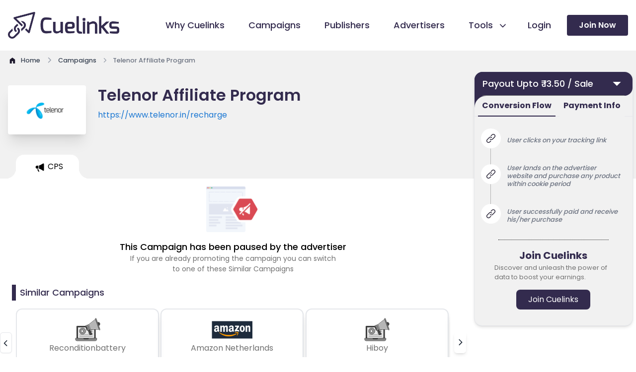

--- FILE ---
content_type: text/html; charset=utf-8
request_url: https://www.cuelinks.com/campaigns/telenor-affiliate-program
body_size: 15344
content:
<!DOCTYPE html>
<html>
<head>
  <meta name="turbo-visit-control" content="reload">
  <title>Telenor Affiliate Program with Payout ₹ 13.50 / Sale | January 2026</title>
  <link rel="canonical" href="https://www.cuelinks.com/campaigns/telenor-affiliate-program" />
  <meta property="og:type" content="website" />
  <meta property="og:title" content="Telenor Affiliate Program with Payout ₹ 13.50 / Sale | January 2026" />
  <meta property="og:description" content="Join our Telenor Affiliate Program for affiliate earnings. Select from various payout types like CPS, CPI, CPL etc. Check Telenor affiliate category wise payout with commission details. Generate your Telenor affiliate links now and start earning through Telenor affiliate marketing." />
  <meta property="og:image" content="https://cdn0.cuelinks.com/merchant/1998/thumb/telenor.png?1495824324" />
  <meta name="twitter:card" content="summary" />
  <meta name="twitter:title" content="Telenor Affiliate Program with Payout ₹ 13.50 / Sale | January 2026" />
  <meta name="twitter:description" content="Join our Telenor Affiliate Program for affiliate earnings. Select from various payout types like CPS, CPI, CPL etc. Check Telenor affiliate category wise payout with commission details. Generate your Telenor affiliate links now and start earning through Telenor affiliate marketing." />
  <meta name="twitter:url" content="https://www.cuelinks.com/campaigns/telenor-affiliate-program" />

  <meta name="description" content="Join our Telenor Affiliate Program for affiliate earnings. Select from various payout types like CPS, CPI, CPL etc. Check Telenor affiliate category wise payout with commission details. Generate your Telenor affiliate links now and start earning through Telenor affiliate marketing.">

  <meta name="viewport" content="width=device-width,initial-scale=1">
  <meta http-equiv="Content-Type" content="text/html; charset=utf-8" />
  <meta http-equiv="Content-Security-Policy" content="upgrade-insecure-requests">
  <link rel="icon" type="image/x-icon" href="/assets/favicon-dad15c8bd58ca9a761053e99f31684eb3c3e31ada07293b4ba959a814dc0264a.ico" />
  <meta name="csrf-param" content="authenticity_token" />
<meta name="csrf-token" content="JFio5JwlEAvnk3ieDf9vwPAjqvwdmZoanFMB5x0l3hpbRf8jYXtretphVocrR7K-Tn8kfHVfB9Z6JQiz7JeXuw" />
  
  <!-- Yandex verification -->
  <meta name="yandex-verification" content="57b2b25df4f6058c" />
  <link rel="stylesheet" href="/assets/tailwind-ed97e4cd7403c4ffb018765b9625b6a59ff390495b00eaf90a7b71d8af071d5b.css" data-turbo-track="reload" />
<link rel="stylesheet" href="/assets/inter-font-8c3e82affb176f4bca9616b838d906343d1251adc8408efe02cf2b1e4fcf2bc4.css" data-turbo-track="reload" />
  <link rel="stylesheet" href="/assets/application-f6ea073628c187686560b0661d7bdef784bc8382e0f02171588e67ebb06f947d.css" data-turbo-track="reload" />
  <script type="importmap" data-turbo-track="reload">{
  "imports": {
    "application": "/assets/application-f1af1ef79e0217b2564937311d2ed961192deffe34fb34232710537814f659e0.js",
    "@hotwired/turbo-rails": "/assets/turbo.min-f309baafa3ae5ad6ccee3e7362118b87678d792db8e8ab466c4fa284dd3a4700.js",
    "@hotwired/stimulus": "/assets/stimulus.min-d03cf1dff41d6c5698ec2c5d6a501615a7a33754dbeef8d1edd31c928d17c652.js",
    "@hotwired/stimulus-loading": "/assets/stimulus-loading-1fc59770fb1654500044afd3f5f6d7d00800e5be36746d55b94a2963a7a228aa.js",
    "flowbite": "https://cdnjs.cloudflare.com/ajax/libs/flowbite/2.2.1/flowbite.turbo.min.js",
    "swiper": "https://cdn.jsdelivr.net/npm/swiper@10/swiper-element-bundle.min.js",
    "intl-tel-input": "https://cdn.jsdelivr.net/npm/intl-tel-input@19.2.16/build/js/intlTelInput.min.js",
    "controllers/aboutus_controller": "/assets/controllers/aboutus_controller-e09946008a8ec8c2c265e699c7250cfbb7899b10f9214f7836977818fa4d0477.js",
    "controllers/application": "/assets/controllers/application-368d98631bccbf2349e0d4f8269afb3fe9625118341966de054759d96ea86c7e.js",
    "controllers/calculations_controller": "/assets/controllers/calculations_controller-03279137ddb7b67126f57564822f7f9aa219b327e2846af37250d9514f67e610.js",
    "controllers/campaigndetails_controller": "/assets/controllers/campaigndetails_controller-b3573a8df53b1f3b0f81ef7d000a5f0f443f7a98541c24feae1d9384cfe059c3.js",
    "controllers/campaignquickinfo_controller": "/assets/controllers/campaignquickinfo_controller-87be3175c9111aabb9ccbdb723a61e00c9ba4b962de20d82ca0f681a303bdf56.js",
    "controllers/campaignsToggle_controller": "/assets/controllers/campaignsToggle_controller-306c09ed0a2da80d911569bc11d20d20bef23a0d6e7d12a98cc393925d2b158e.js",
    "controllers/campaigns_controller": "/assets/controllers/campaigns_controller-2be657e440c8a0b08f2a6fd176149bf9783c65ef694fc064b260ba768ffae64e.js",
    "controllers/clarity_microsoft": "/assets/controllers/clarity_microsoft-202097475bc71d61d83fa46b662bc42baa67c62e1ed14a3d0a95ec4c06edad2d.js",
    "controllers/flash_controller": "/assets/controllers/flash_controller-764d80e0cac487a3c1909b5ee6ee154b61cfb40a949ccfa8f66df8a2ed88b01e.js",
    "controllers/footer_controller": "/assets/controllers/footer_controller-ace44c3c69cb2ee65c22f0de18c136f63de4dfb5270eab484f5b477618564a30.js",
    "controllers/header_controller": "/assets/controllers/header_controller-724a01e75c14c2037f6e4d50ec31cdde22b59aa88a856cc6b5488ad52f7436ea.js",
    "controllers/home_controller": "/assets/controllers/home_controller-310bd037c04f66e510479ec145ba28a9091ee552fa6e187c84c0b0d28e2c4871.js",
    "controllers": "/assets/controllers/index-2db729dddcc5b979110e98de4b6720f83f91a123172e87281d5a58410fc43806.js",
    "controllers/infoLinks_controller": "/assets/controllers/infoLinks_controller-c46d39de9a080040df99735eedebc617d4a8dfb85fe0d21909f627c60f46de0d.js",
    "controllers/login_controller": "/assets/controllers/login_controller-6f99120a93999edfe5ab787f2d0256bc6ec1b5a3c6d37d2a48dd7145dafaea85.js",
    "controllers/opentabcampaigns_controller": "/assets/controllers/opentabcampaigns_controller-6c3ce8f235e270ba88a4541f99e69beed8e27bbe7f1f2f3ce5ff26b5b2b4dff9.js",
    "controllers/payoutinfoTabs_controller": "/assets/controllers/payoutinfoTabs_controller-666668dd7e4e403d4b9787777d1bc8317becc16d86afa2e1e6590928c05420ba.js",
    "controllers/publishers_controller": "/assets/controllers/publishers_controller-2a9a455ba3c800950f5fadc7a98272edeb119ced00cfd85885858e6c275b6fc0.js",
    "controllers/signup_cookies_controller": "/assets/controllers/signup_cookies_controller-da78e2f601ca2a6a050c13024eada6244bd1aa01b320f9172ab0d21bef77e497.js",
    "controllers/swiper_controller": "/assets/controllers/swiper_controller-4cc70347d7638c99ccd3cc9309e874f979eca9bffda276c602c17835a79b15cc.js",
    "controllers/tab_controller": "/assets/controllers/tab_controller-c8648e7545cd39f7f7d46e8f609f9ca01f9e44165c0f21259a6ea7f25feac770.js",
    "controllers/terms_controller": "/assets/controllers/terms_controller-63f741b36763a0a6240d78d7d411de56682427dca2281d5808c4b30c94f7e3f1.js"
  }
}</script>
<link rel="modulepreload" href="/assets/application-f1af1ef79e0217b2564937311d2ed961192deffe34fb34232710537814f659e0.js">
<link rel="modulepreload" href="/assets/turbo.min-f309baafa3ae5ad6ccee3e7362118b87678d792db8e8ab466c4fa284dd3a4700.js">
<link rel="modulepreload" href="/assets/stimulus.min-d03cf1dff41d6c5698ec2c5d6a501615a7a33754dbeef8d1edd31c928d17c652.js">
<link rel="modulepreload" href="/assets/stimulus-loading-1fc59770fb1654500044afd3f5f6d7d00800e5be36746d55b94a2963a7a228aa.js">
<script src="/assets/es-module-shims.min-4ca9b3dd5e434131e3bb4b0c1d7dff3bfd4035672a5086deec6f73979a49be73.js" async="async" data-turbo-track="reload"></script>
<script type="module">import "application"</script>
  <script src="https://unpkg.com/@dotlottie/player-component@latest/dist/dotlottie-player.mjs" type="module"></script>
  <!-- Google Tag Manager -->
  <script>(function(w,d,s,l,i){w[l]=w[l]||[];w[l].push({'gtm.start':
  new Date().getTime(),event:'gtm.js'});var f=d.getElementsByTagName(s)[0],
  j=d.createElement(s),dl=l!='dataLayer'?'&l='+l:'';j.async=true;j.src=
  'https://www.googletagmanager.com/gtm.js?id='+i+dl;f.parentNode.insertBefore(j,f);
  })(window,document,'script','dataLayer','GTM-P6K2W6');</script>
<!-- End Google Tag Manager -->
</head>
<body data-controller="signup-cookies">
<!-- Google Tag Manager (noscript) -->
  <noscript><iframe src="https://www.googletagmanager.com/ns.html?id=GTM-P6K2W6"
  height="0" width="0" style="display:none;visibility:hidden"></iframe></noscript>
<!-- End Google Tag Manager (noscript) -->
  <header data-controller="header" class="overflow-hidden md:overflow-visible xl:sticky relative z-50 top-0 ">
  <div class="relative xl:pr-0 bg-white border-2 xl:border-none">
    <div class="px-4 md:px-12 xl:px-4 xl:py-[24px] lg:px-0" >
      <div class="max-w-[1280px] mx-auto flex items-center justify-between">
        <div class="relative pl-0 xl:px-0 lg:px-4 w-40 xl:w-56">
          <a href="/"><img alt="Cuelinks Logo" loading="eager" src="/assets/home/cuelinks-logo-480babd65e83d854133844ad8fbaefefc64c1e2b984225839ff0b85dfd5abc46.png" /></a>
        </div>
        <div class="flex items-center justify-end">
          <input type="checkbox" name="checkbox" id="checkbox" class="peer hidden">
          <label for="checkbox" data-drawer-target="drawer-example" data-drawer-show="drawer-example" aria-controls="drawer-example" class="peer-checked:hidden block relative z-20 p-6 -mr-6 lg:-mr-0 cursor-pointer xl:hidden">
            <div aria-hidden="true" class="labe-1 m-auto h-0.5 w-6 rounded bg-sky-900 transition duration-300"></div>
            <div aria-hidden="true" class="m-auto mt-2 h-0.5 w-6 rounded bg-sky-900 transition duration-300"></div>
          </label>
          <label for="checkbox" id="label2"  data-drawer-hide="drawer-example" aria-controls="drawer-example" class="label-2 peer-checked:hamburger peer-checked:block hidden xl:hidden relative z-20 p-6 -mr-6 lg:-mr-0 cursor-pointer">
            <div aria-hidden="true" class="m-auto h-0.5 w-6 rounded bg-sky-900 transition duration-300"></div>
            <div aria-hidden="true" class="m-auto mt-2 h-0.5 w-6 rounded bg-sky-900 transition duration-300"></div>
          </label>
          <div id="drawer-example" tabindex="-1" aria-labelledby="drawer-disable-body-scrolling-label"   class="fixed top-16 left-0 z-50 h-full xl:h-none overflow-y-auto xl:overflow-visible transition-transform -translate-x-full bg-white w-[calc(100%-4.5rem)] dark:bg-gray-800 xl:w-auto  xl:static xl:shadow-none xl:translate-x-0">
            <div class="flex flex-col justify-between xl:items-center xl:flex-row">
              <div class="bg-accent  h-[5rem] w-full shadow-md text-black xl:hidden md:block block ">

                <div class="grid grid-cols-2 lg:grid-cols-5 pt-5 px-5 gap-4 mb-4">
                  <a href="/login"><button class="px-6 py-1 h-[42px] w-full   rounded-lg bg-white text-black gtm-nav-login">Login </button></a>
                  <a href="/signup"><button class="px-2 py-1 h-[42px] rounded-lg w-full  bg-primary-1 text-white  gtm-nav-join">Join Now</button></a>
                </div>
              </div>
              <ul class="px-5  pt-8 text-gray-700 space-y-8 md:px-12 xl:px-0 xl:pr-8  xl:space-y-0 xl:flex xl:space-x-12 xl:pt-0">
                <li class="flex items-left gap-2">
                  <svg width="20.5" height="20.5" class="xl:hidden  md:block block scale-150">
                    <use xlink:href=/assets/ico_cuelinks-36c38a98f4120d3f35ec25fb1550726813e9d6eb1d823654652cdf1bdcc358cc.svg#why-cuelinks></use>
                  </svg>
                  <a href="/why-cuelinks" class="group relative before:absolute before:inset-x-0 before:bottom-0 before:h-1 before:origin-right before:scale-x-0 before:bg-accent before:transition before:duration-200 hover:before:origin-left hover:before:scale-x-100 gtm-nav-whycue">
                    <span class="relative group-hover:text-primary-1 active:text-primary-1 font-medium xl:text-[18px] lg:text-[15px] text-[15px] text-primary-1">Why Cuelinks</span>
                  </a>
                </li>
                <li class="flex items-left gap-2">
                  <svg width="20.5" height="20.5" class="xl:hidden  md:block block scale-150">
                    <use xlink:href=/assets/ico_cuelinks-36c38a98f4120d3f35ec25fb1550726813e9d6eb1d823654652cdf1bdcc358cc.svg#campaign></use>
                  </svg>
                  <a href="/campaigns" class="group relative before:absolute before:inset-x-0 before:bottom-0 before:h-1 before:origin-right before:scale-x-0 before:bg-accent before:transition before:duration-200 hover:before:origin-left hover:before:scale-x-100 gtm-nav-campaigns">
                    <span class="relative group-hover:text-primary-1 active:text-primary-1 font-medium xl:text-[18px] lg:text-[15px] text-[15px] text-primary-1">Campaigns</span>
                  </a>
                </li>
                <li class="flex items-left gap-2">
                  <svg width="20.5" height="20.5" class="xl:hidden  md:block block scale-150">
                    <use xlink:href=/assets/ico_cuelinks-36c38a98f4120d3f35ec25fb1550726813e9d6eb1d823654652cdf1bdcc358cc.svg#publishers></use>
                  </svg>
                  <a id="publishersLink" href="/publishers" class="group relative before:absolute before:inset-x-0 before:bottom-0 before:h-1 before:origin-right before:scale-x-0 before:bg-accent before:transition before:duration-200 hover:before:origin-left hover:before:scale-x-100 gtm-nav-publishers">
                    <span class="relative group-hover:text-primary-1 active:text-primary-1 font-medium xl:text-[18px] lg:text-[15px] text-[15px] text-primary-1">Publishers</span>
                  </a>

                </li>
                <li class="flex items-left gap-2">
                  <svg width="20.5" height="20.5" class="xl:hidden  md:block block scale-150">
                    <use xlink:href=/assets/ico_cuelinks-36c38a98f4120d3f35ec25fb1550726813e9d6eb1d823654652cdf1bdcc358cc.svg#advertisers></use>
                  </svg>
                  <a href="/advertisers" class="group relative before:absolute before:inset-x-0 before:bottom-0 before:h-1 before:origin-right before:scale-x-0 before:bg-accent before:transition before:duration-200 hover:before:origin-left hover:before:scale-x-100 gtm-nav-advertisers">
                    <span class="text-primary-1 relative group-hover:text-primary-1 font-medium xl:text-[18px] lg:text-[15px] text-[15px]">Advertisers</span>
                  </a>
                </li>
                <li  class="xl:flex xl:items-center xl:gap-4">
                  <div class="flex justify-end" data-dropdown-trigger="hover" id="dropdownDividerButton" data-dropdown-toggle="dropdownDivider">
                    <button type="button"  class="mr-2 flex items-left xl:items-center gap-2 xl:gap-0 w-full text-base text-primary-1 transition duration-75 rounded-lg group  xl:pt-0"  >
                    <svg width="20.5" height="20.5" class="xl:hidden  md:block block scale-150">
                      <use xlink:href=/assets/ico_cuelinks-36c38a98f4120d3f35ec25fb1550726813e9d6eb1d823654652cdf1bdcc358cc.svg#tools></use>
                    </svg>
                      <span  class="relative text-primary-1  group-hover:text-primary-1 font-medium xl:text-[18px] lg:text-[15px] text-[15px] flex ">Tools
                        <svg width="22.5" height="20.5" class="h-7 arrow ml-2 hidden lg:block">
                          <use xlink:href=/assets/ico_cuelinks-36c38a98f4120d3f35ec25fb1550726813e9d6eb1d823654652cdf1bdcc358cc.svg#down-arrow></use>
                        </svg>
                      </span> 
                      </button>
                      <div class="lg:hidden block">
                        <svg width="22.5" height="20.5" class="arrow">
                          <use xlink:href=/assets/ico_cuelinks-36c38a98f4120d3f35ec25fb1550726813e9d6eb1d823654652cdf1bdcc358cc.svg#down-arrow></use>
                        </svg>
                      </div>
                    </div>
                    <ul id="dropdownDivider" class="Divider z-10 hidden bg-white  rounded-lg shadow w-44 dark:bg-gray-700">
                      <li>
                        <a href="/native-advertising-products#cuelinks" class="flex items-center w-full p-2 text-primary-1 transition duration-75 rounded-lg pl-4 group hover:bg-primary-1 hover:text-white  text-[14px] gtm-nav-cuelinks">Cuelinks</a>
                      </li>
                      <li>
                        <a href="/native-advertising-products#cueapps" class="flex items-center w-full p-2 text-primary-1 transition duration-75 rounded-lg pl-4 group hover:bg-primary-1 hover:text-white  text-[14px] gtm-nav-cueapps">Cueapps</a>
                      </li>
                      <li>
                        <a href="/native-advertising-products#chrome-extension" class="flex items-center w-full p-2 text-primary-1 transition duration-75 rounded-lg pl-4 group  text-[14px] hover:bg-primary-1 hover:text-white gtm-nav-extension">Chrome Extension</a>
                      </li>
                      <li>
                        <a href="/native-advertising-products#Wordpress" class="flex items-center w-full p-2 text-primary-1 transition duration-75 rounded-lg pl-4 group  text-[14px] hover:bg-primary-1 hover:text-white gtm-nav-wordpress">Wordpress Plugin</a>
                      </li>
                      <li>
                        <a href="/native-advertising-products#Telegram" class="flex items-center w-full p-2 text-primary-1 transition duration-75 rounded-lg pl-4 group  text-[14px] hover:bg-primary-1 hover:text-white gtm-nav-telegram">Telegram Bot</a>
                      </li>
                    </ul>
                  </li>
                  <li class="hidden xl:block lg:hidden xl:pt-0  xl:flex xl:items-center xl:gap-4 ">
                    <a href="/login" class="group relative before:absolute before:inset-x-0 before:bottom-0 before:h-1 before:origin-right before:scale-x-0 before:bg-accent before:transition before:duration-200 hover:before:origin-left hover:before:scale-x-100 -ml-4">
                      <span class="text-primary-1 relative group-hover:text-primary-1 font-medium xl:text-[18px] lg:text-[15px] text-[15px] gtm-nav-login ">Login</span>
                    </a>
                  </li>


                </ul>
                <div class="hidden xl:block lg:hidden py-8 px-5 md:px-12 md:py-16 xl:py-0 xl:pr-0 xl:pl-0">
                  <a href="/signup">
                    <button class="block px-6 py-0 h-[42px] w-full rounded bg-primary-1 hover:bg-accent hover:text-primary-1 text-white text-base font-semibold relative gtm-nav-join">Join Now</button>
                  </a>
                </div>
              </div>
            </div>
          </div>
        </div>
      </div>
    </div>
  </header>

  <div id="flash">
    <div data-controller="flash">
</div>

  </div>
<div class="main-div">
  <turbo-frame id="modal"></turbo-frame>
  
<main data-controller="tabswitch">
  <div class="bg-grey-1">
    <div class="max-w-screen-xl mx-auto xl:px-4 lg:px-4 pt-[10px] md:px-4 2xl:px-0 px-4">
      <nav class="flex" aria-label="Breadcrumb">
        <ol class="inline-flex items-center space-x-1 md:space-x-2 rtl:space-x-reverse" itemscope itemtype="http://schema.org/BreadcrumbList">
          <li class="inline-flex items-center" itemprop="itemListElement" itemscope itemtype="http://schema.org/ListItem">
            <a href="/" itemprop= "item" class="inline-flex items-center text-sm font-medium text-gray-700 hover:text-blue-600 dark:text-gray-400 dark:hover:text-white">
              <svg class="w-[18px] h-[18px] me-2 hover:text-blue-500" >
                <use xlink:href=/assets/ico_cuelinks-36c38a98f4120d3f35ec25fb1550726813e9d6eb1d823654652cdf1bdcc358cc.svg#home></use>
             </svg>
              <span itemprop="name">Home</span>
            </a>
            <meta itemprop="position" content="1" />
          </li>
          <li itemprop="itemListElement" itemscope itemtype="http://schema.org/ListItem">
            <div class="flex items-center">
               <svg class="w-5 h-5 -rotate-90 text-gray-400">
                 <use xlink:href=/assets/ico_cuelinks-36c38a98f4120d3f35ec25fb1550726813e9d6eb1d823654652cdf1bdcc358cc.svg#down-arrow></use>
              </svg>
              <a href="/campaigns" itemprop= "item" class="ms-1 text-sm font-medium text-gray-700 hover:text-blue-600 md:ms-2 dark:text-gray-400 dark:hover:text-white">
                <span itemprop="name">Campaigns</span>
              </a>
              <meta itemprop="position" content="2" />
            </div>
          </li>
          <li aria-current="page" itemprop="itemListElement" itemscope itemtype="http://schema.org/ListItem">
            <div class="flex items-center">
                <svg class="w-5 h-5 -rotate-90 text-gray-400">
                 <use xlink:href=/assets/ico_cuelinks-36c38a98f4120d3f35ec25fb1550726813e9d6eb1d823654652cdf1bdcc358cc.svg#down-arrow></use>
              </svg>
              <span class="ms-1 w-[120px] md:w-full text-sm font-medium text-gray-500 md:ms-2 dark:text-gray-400" itemprop="name">Telenor Affiliate Program</span>
              <meta itemprop="position" content="3" />
            </div>
          </li>
        </ol>
      </nav>
    </div>
  </div>
  <section class="overflow-hidden">
    <div class="grid grid-cols-12 ">
      <div class="col-start-1 col-end-13">
        <div class="grid grid-rows-1 mb-4">
          <div class="bg-grey-1 w-full lg:h-[180px] h-[130px] lg:py-10 pt-[24px]">
            <div class="grid grid-cols-12 gap-4 lg:gap-0 max-w-screen-xl mx-auto">
              <div class="ml-4 lg:ml-0 lg:col-start-1 lg:col-end-3 col-start-2 cols-end-5  xl:w-[157px] xl:h-[99px] lg:w-[9rem] lg:h-20  bg-white border-2   w-28 h-20  rounded relative xl:left-4 2xl:left-4 lg:left-[1.6rem] md:w-[8rem] -left-4  shadow-xl border-none">
                <div class="flex items-center justify-center h-full">
                  <img class="h-[50px]" alt="Telenor affiliate marketing program" onerror="this.src=&#39;https://cdn0.cuelinks.com/uploads/images/Placeholder-Campaign.png&#39;" loading="lazy" src="https://cdn0.cuelinks.com/merchant/1998/thumb/telenor.png?1495824324" />
                </div>
              </div>
              <div class="ml-4 lg:ml-0 lg:col-start-3 lg:col-end-9 col-start-5 col-end-13 px-4 lg:px-0 relative 2xl:right-4 xl:right-4 lg:-right-8">
                <h1 class="text-primary-1 font-semibold lg:text-[32px] text-xl leading-tight" id="merchant-name-display">Telenor Affiliate Program</h1>
                <a class="text-fb-blue lg:text-base relative text-base line-clamp-1 text-sm z-40 mt-2" target="_blank" rel="nofollow noopener" href="https://www.telenor.in/recharge" id="merchant-url-display" >
                  https://www.telenor.in/recharge
                </a>
              </div>
              <div class="col-start-9 col-end-12">
              </div>
            </div>
          </div>
          <div class="bg-grey-1 w-full h-[48px]">
            <div class="grid grid-cols-12 max-w-screen-xl mx-auto relative lg:z-[44] overflow-x-auto" style="scrollbar-width: none;">
              <div  data-controller="opentabcampaigns" class="flex max-w-screen-xl mx-auto relative z-0 px-0 md:px-8 xl:px-0 lg:px-4 ml-8">
                  <div id="tabCPS2385" class="lg:ml-0 rounded-tr-2xl rounded-tl-2xl tab bg-white flex items-center justify-center" data-action="click->opentabcampaigns#openTab"
                    data-merchant-name="Telenor"
                     data-merchant-url="https://www.telenor.in/recharge"
                  >
                    <div class=" relative activeTabchild" >
                      <div class="cursor-pointer   flex justify-center h-[48px] w-full px-4 md:px-8 items-center before:bg-grey-1  ">
                        <svg xmlns="http://www.w3.org/2000/svg" width="17.77" height="23.968" viewBox="0 0 14.77 14.968" class="w-8 mt-1 cpsselected">
                           <use xlink:href=/assets/ico_cuelinks-36c38a98f4120d3f35ec25fb1550726813e9d6eb1d823654652cdf1bdcc358cc.svg#campaign-icon></use>
                        </svg>
                        <span class="truncate whitespace-no-wrap">CPS</span>
                      </div>
                    </div>
                  </div>
              </div>
            </div>
          </div>
        </div>


          <div id="tabCPS2385_content" style="display: block;">
            <div id="2385" class="clearfix">
              <div class="max-w-screen-xl mx-auto 2xl:px-0 px-0 relative ">
                <div class=" grid grid-cols-12 gap-x-4  lg:px-4  xl:pl-0 xl:pr-6  px-0 2xl:pl-0 2xl:pr-2">
                  <div class="col-start-1 col-end-13 py-2 lg:hidden block px-4">
                    <div  class="overflow-hidden static  w-full z-10  ">
                      <div class="flex justify-center  relative w-full block lg:hidden">
                        <button data-modal-target="default-modal-2385" data-modal-toggle="default-modal-2385" class="inline-flex items-center justify-between text-white bg-primary-1 hover:bg-primary-1-800 focus:ring-4 focus:outline-none focus:ring-primary-1-300 font-medium rounded-lg text-base py-2.5 text-left dark:bg-primary-1-600 dark:hover:bg-primary-1-700 dark:focus:ring-primary-1-800 w-full h-12">
                          <span class="px-6 line-clamp-1">Payout Upto ₹ 13.50 / Sale </span>
                          <svg class="cursor-pointer w-8 h-6 text-white dark:text-white px-2" aria-hidden="true" xmlns="http://www.w3.org/2000/svg" fill="none" viewBox="0 0 20 20">
                            <use xlink:href=/assets/ico_cuelinks-36c38a98f4120d3f35ec25fb1550726813e9d6eb1d823654652cdf1bdcc358cc.svg#information></use>
                          </svg>
                        </button>
                      </div>
                    </div>
                    <div id="default-modal-2385" tabindex="-1" aria-hidden="true" class="px-8 pt-28 md:px-[15rem] hidden overflow-y-auto overflow-x-hidden fixed top-0 right-0 left-0 z-50 justify-center items-center w-full md:inset-0 h-[calc(100%-1rem)] max-h-full">
                      <div class="bg-grey-1 border shadow-md rounded-tl-2xl rounded-bl-2xl rounded-br-2xl rounded-tr-2xl">
                        <div id="accordion-collapse-2385" data-accordion="collapse" data-active-classes="bg-primary-1 text-primary-2 dark:text-white" data-inactive-classes="text-primary-2 dark:text-gray-400" class="bg-primary-1 rounded-tr-2xl rounded-tl-2xl rounded-br-2xl  opacity-100">
                          <div id="accordion-collapse-heading-2385" class="collapsible rounded-tl-2xl rounded-tr-2xl bg-primary-1 dark:text-white"data-accordion-target="#accordion-collapse-body-2385" aria-expanded="true" aria-controls="accordion-collapse-body-2385">
                            <div class="flex items-center justify-between">
                              <div class="cursor-pointer text-white bg-primary-1 gap-8 xl:gap-8 font-medium rounded-tr-2xl rounded-tl-2xl text-[18px] px-4 py-2.5 inline-flex items-center" type="button">
                              Payout Upto ₹ 13.50 / Sale
                              </div>
                               <svg data-accordion-icon fill="#FFFFFF" class=" cursor-pointer  w-[37px]  text-white h-[30px] dark:text-white mr-[10px]">
                                    <use xlink:href="/assets/ico_cuelinks-36c38a98f4120d3f35ec25fb1550726813e9d6eb1d823654652cdf1bdcc358cc.svg#filled-arrow"></use>
                                </svg> 
                            </div>
                            <div class="w-full px-4 p-0">
                              <div class="flex-grow border-t border-grey-2"></div>
                            </div>
                          </div>
                          <div id="accordion-collapse-body-2385" class="hidden" aria-labelledby="accordion-collapse-heading-2385">
                            <div class="flex justify-end pr-5">
                              <button data-popover-target="popover-description2385" data-popover-placement="bottom-end" type="button">
                                <img class="mt-2 w-[0.9rem] h-[0.9rem] collapsible relative z-30" src="/assets/campaigns/icon-a5a78016451d347e7bd50ba146bd082aea2345479d4b4a6ece1ab7529bf77c03.png">
                                <span class="sr-only">Show information</span></button>
                            </div>
                            <div data-popover="" id="popover-description2385" role="tooltip" class="absolute z-10 invisible inline-block text-sm text-gray-500 transition-opacity duration-300 bg-white border border-gray-200 rounded-lg shadow-sm opacity-0 w-72 dark:bg-gray-800 dark:border-gray-600 dark:text-gray-400" data-popper-placement="bottom-end" style="position: absolute; inset: 0px 0px auto auto; margin: 0px; transform: translate3d(-17px, 86px, 0px);">
                              <div class="p-3 space-y-2">
                                <p>EPC stands for earnings per click, this is just a reference point and not your commission.The more the EPC, the more chancesbare the campaigns is converting good. </p>
                              </div>
                              <div data-popper-arrow="" style="position: absolute; left: 0px; transform: translate3d(277.5px, 0px, 0px);"></div>
                            </div>
                            <p class="px-4 text-[15px] text-white relative bottom-2">3 Months EPC : ₹ 0</p>
                            <p class="px-4 text-[15px] text-white">1 Week EPC <span class="ml-4">: ₹ 0</span></p>
                            <p class="px-4 text-[15px] text-white pt-4 relative bottom-[0.6rem]">Type <span class="">: CPS</span></p>
                          </div>
                        </div>

                        <div class="bg-primary-1" >
                          <div class="bg-grey-1 rounded-tl-3xl">
                            <div class="mb-4 border-b border-gray-200 dark:border-gray-700 flex justify-center">
                              <ul id="default-tab" data-tabs-toggle="#default-tab-content" class="flex flex-wrap -mb-px text-sm font-medium text-center" role="tablist" data-te-nav-ref data-controller="opentabcampaigns">
                                <li class="me-2 md:-me-2" role="presentation">
                                  <button data-action="click->opentabcampaigns#handleTabClickMsite" data-campaign-id="2385" data-tab="conversion" id="tabConversionMsite2385" class="border-primary-1 ease-linear data-[te-nav-active]:border-primary-2 border-b-2 inline-flex items-center justify-center p-2 pt-2 text-primary-1 font-bold text-base border-grey-1 rounded-t-lg active dark:text-blue-500 group">Conversion Flow</button>
                                </li>
                                <li class="me-2" role="presentation">
                                  <button data-action="click->opentabcampaigns#handleTabClickMsite" data-campaign-id="2385" data-tab="payment" id="tabPaymentMsite2385" class="ease-linear data-[te-nav-active]:border-primary-2 border-b-2 inline-flex items-center justify-center p-2 pt-2 text-primary-1 font-bold text-base border-grey-1 rounded-t-lg active dark:text-blue-500 group">Payment Info</button>
                                </li>
                              </ul>

                            </div>
                          </div>
                        </div>
                        <div  id="tabCPS2385">

                          <div class="tab-content px-4 pt-4 rounded-lg bg-gray-1 dark:bg-gray-800 pacity-100 transition-opacity duration-150 ease-linear data-[te-tab-active]:block"   id="conversionContentMsite2385">
                            <ol class="relative text-gray-500 border-l border-dotted border-grey-2 dark:border-gray-700 dark:text-gray-400 ml-4">
                                <li class="mb-8 ml-6 flex items-center">
                                  <span class="absolute flex items-center justify-center w-8 h-8 bg-white rounded-full -left-4 ring-4 ring-white dark:ring-gray-900 dark:bg-green-900">
                                    <svg xmlns="http://www.w3.org/2000/svg" width="18.028" height="18.027" viewBox="0 0 18.028 18.027">
                                       <use xlink:href=/assets/ico_cuelinks-36c38a98f4120d3f35ec25fb1550726813e9d6eb1d823654652cdf1bdcc358cc.svg#chain-link></use>
                                    </svg>
                                  </span>
                                  <p class="font-medium leading-tight text-[13px] italic pt-2 px-2">User clicks on your tracking link</p>
                                </li>
                                <li class="mb-8 ml-6 flex items-center">
                                  <span class="absolute flex items-center justify-center w-8 h-8 bg-white rounded-full -left-4 ring-4 ring-white dark:ring-gray-900 dark:bg-green-900">
                                    <svg xmlns="http://www.w3.org/2000/svg" width="18.028" height="18.027" viewBox="0 0 18.028 18.027">
                                       <use xlink:href=/assets/ico_cuelinks-36c38a98f4120d3f35ec25fb1550726813e9d6eb1d823654652cdf1bdcc358cc.svg#chain-link></use>
                                    </svg>
                                  </span>
                                  <p class="font-medium leading-tight text-[13px] italic pt-2 px-2">User lands on the advertiser website and purchase any product within cookie period</p>
                                </li>
                                <li class="mb-8 ml-6 flex items-center">
                                  <span class="absolute flex items-center justify-center w-8 h-8 bg-white rounded-full -left-4 ring-4 ring-white dark:ring-gray-900 dark:bg-green-900">
                                    <svg xmlns="http://www.w3.org/2000/svg" width="18.028" height="18.027" viewBox="0 0 18.028 18.027">
                                       <use xlink:href=/assets/ico_cuelinks-36c38a98f4120d3f35ec25fb1550726813e9d6eb1d823654652cdf1bdcc358cc.svg#chain-link></use>
                                    </svg>
                                  </span>
                                  <p class="font-medium leading-tight text-[13px] italic pt-2 px-2">User successfully paid and receive his/her purchase</p>
                                </li>
                            </ol>
                            <div class=" flex-row px-8 ">
                              <hr style="border-top: 1px dotted" class="py-2 border-grey-2">
                            </div>
                          </div>
                            <div id="paymentContentMsite2385"  class="hidden tab-content px-4 pt-4 rounded-lg bg-gray-1 dark:bg-gray-800 pacity-100 transition-opacity duration-150">
                              <div class="flex flex-row gap-4 justify-start ml-3 pb-[9px]">
                                <div>
                                  <span class=" text-primary-2 font-normal text-[14px] -ml-1">Tracking</span>
                                </div>
                                <div>
                                  <div class="absolute flex items-center ml-3 justify-center w-8 h-8 bg-white rounded-full ring-4 ring-white dark:ring-gray-900 dark:bg-green-900">
                                    <svg xmlns="http://www.w3.org/2000/svg" width="30.013" height="30.014" viewBox="0 0 24.013 24.014">
                                       <use xlink:href=/assets/ico_cuelinks-36c38a98f4120d3f35ec25fb1550726813e9d6eb1d823654652cdf1bdcc358cc.svg#track></use>
                                    </svg>
                                  </div>
                                </div>
                                  <div class="px-8 font-bold text-xl ml-2"></div>
                              </div>
                              <div class="flex flex-row gap-4 justify-center pb-[0px] ml-[0.5rem]">
                                <div>
                                  <span class=" text-primary-2 font-normal text-[14px] relative -bottom-6 ">Validation
                                  </span>
                                </div>
                                <div>
                                  <span class="h-28 absolute bottom-0 left-4 relative z-0 border-l border-dotted border-gray-500"></span>
                                  <div class="absolute  flex items-center  justify-center w-8 h-8 bg-white rounded-full ring-4 ring-white dark:ring-gray-900 dark:bg-green-900 ml-[2px]">
                                    <svg class="relative z-10 " xmlns="http://www.w3.org/2000/svg" width="30.013" height="30.014" viewBox="0 0 24.013 24.014">
                                       <use xlink:href=/assets/ico_cuelinks-36c38a98f4120d3f35ec25fb1550726813e9d6eb1d823654652cdf1bdcc358cc.svg#validate></use>
                                    </svg>

                                  </div>
                                </div>
                                <div class="ml-8 font-bold text-xl relative -bottom-4">
                                  <svg xmlns="http://www.w3.org/2000/svg" width="23.313" height="23.314" viewBox="0 0 423.313 423.314">
                                     <use xlink:href=/assets/ico_cuelinks-36c38a98f4120d3f35ec25fb1550726813e9d6eb1d823654652cdf1bdcc358cc.svg#not-much-info></use>
                                  </svg>
                                  <p class="text-[12px] font-normal text-grey-2">Not much information available</p>
                                </div>
                              </div>
                              <span class="h-28 absolute bottom-0 left-[7rem] relative z-0 border-l border-dotted border-gray-500"></span>

                              <div class="flex flex-row gap-4 justify-left ml-3">
                                <div>
                                  <span class=" text-primary-2 font-normal text-[14px] ">Payment</span>
                                </div>
                                <div>
                                  <div class="ml-2 absolute flex items-center  justify-center w-8 h-8 bg-white rounded-full ring-4 ring-white dark:ring-gray-900 dark:bg-green-900">
                                    <svg xmlns="http://www.w3.org/2000/svg" width="30.145" height="30" viewBox="0 0 22.145 23">
                                       <use xlink:href=/assets/ico_cuelinks-36c38a98f4120d3f35ec25fb1550726813e9d6eb1d823654652cdf1bdcc358cc.svg#get-paid></use>
                                    </svg>
                                  </div>
                                </div>
                                <div class="ml-10 font-bold text-xl">
                                  <p class="text-[12px] font-normal text-grey-2"></p>
                                </div>
                              </div>
                              <div class=" flex-row px-8 py-2 mt-[12px]">
                                <hr style="border-top: 1px dotted" class="pt-4 border-grey-2">
                              </div>
                            </div>
                        </div>
                        <div class="flex justify-center text-xl font-bold text-primary-1">
                          Join Cuelinks
                        </div>
                        <p class="text-sm text-grey-2 px-4 text-center">Discover and unleash the power of data to boost your earnings.</p>
                        <div class="flex justify-center pt-4">
                          <a href="/signup"><button class="px-6 py-1 h-[2.5rem] rounded-lg mb-8 bg-primary-1 text-white">Join Cuelinks</button></a>
                        </div>
                      </div>
                    </div>
                  </div>
                  <div class="xl:col-start-1 xl:col-end-10 lg:col-start-1 lg:col-end-9 col-start-1 col-end-13">
                      <div class="text-center lg:mt-[52px] mt-[32px] xl:mt-0 2xl:mt-0">
                        <img class="mx-auto flex justify-center items-center h-[92px] " src="/assets/campaigns/group-295-4a5a08b4d9b40959c91694786e8a78b3f3a82ca0d396294d9304b60bfc3cb5a8.png" />
                        <p class="text-[18px] text-black opacity-100 tracking-normal font-medium mt-4  lg:px-4 ">This Campaign has been paused by the advertiser</p>
                        <p class="text-[14px] text-grey-2 opacity-100 tracking-normal font-normal  lg:px-4">If you are already promoting the campaign you can switch</p>
                        <p class="text-[14px] text-grey-2 opacity-100 tracking-normal font-normal  lg:px-4">to one of these Similar Campaigns</p>
                      </div>
                      
<div class="lg:container lg:mx-auto flex items-center lg:p-4 p-2 mt-[24px] lg:mt-[5px]" >
  <div class="bg-primary-1 w-2 h-8  ml-2 inline-block"></div>
  <p class="text-primary-1 font-medium text-lg ml-2 inline-block">Similar Campaigns</p>
</div>
<div>
  <div id="similarCampaign" data-controller="swiper" class="z-[38] relative lg:px-8 px-0 h-[13rem]">
    <swiper-container  class="h-full container mx-auto" data-swiper-target="container" pagination="false" data-recentposts="1.2" data-breakpoint="true" data-slidesPerView="3" data-spacebetween="0"  init="false"  navigation="true">
          <swiper-slide  role="group" aria-label="1/12" class="" style="width: 226.667px; margin-right: 60px;">
            <a href="/campaigns/reconditionbattery-affiliate-program">
              <div class="  xl:w-[18rem] md:w-[15rem] lg:w-[12rem]  w-full  z-10  p-4 opacity-100 shadow-lg rounded-xl border-2">
                <div class="flex flex-col items-center justify-center">
                  <div class= "h-[50px] max-w-[250px]">

                    <img class="max-w-full max-h-full" alt="Reconditionbattery affiliate marketing program" onerror="this.src=&#39;https://cdn0.cuelinks.com/uploads/images/Placeholder-Campaign.png&#39;" loading="lazy" src="https://cdn0.cuelinks.com/uploads/images/Placeholder-Campaign.png" />
                  </div>
                  <div class="text-center text-base text-grey-2 line-clamp-1 t-4 pb-1">Reconditionbattery</div>
                  <div class="w-full p-2 px-auto text-center text-base text-white bg-primary-1 opacity-100 rounded-xl mt-2 line-clamp-1">Payout : Upto 100</div>
                </div>
              </div>
            </a>
          </swiper-slide>
          <swiper-slide  role="group" aria-label="1/12" class="" style="width: 226.667px; margin-right: 60px;">
            <a href="/campaigns/amazon-netherlands-affiliate-program">
              <div class="  xl:w-[18rem] md:w-[15rem] lg:w-[12rem]  w-full  z-10  p-4 opacity-100 shadow-lg rounded-xl border-2">
                <div class="flex flex-col items-center justify-center">
                  <div class= "h-[50px] max-w-[250px]">

                    <img class="max-w-full max-h-full" alt="Amazon Netherlands affiliate marketing program" onerror="this.src=&#39;https://cdn0.cuelinks.com/uploads/images/Placeholder-Campaign.png&#39;" loading="lazy" src="https://cdn0.cuelinks.com/campaigns/32801/medium/New_Project_-_2025-08-19T164041.244.png?1755621660" />
                  </div>
                  <div class="text-center text-base text-grey-2 line-clamp-1 t-4 pb-1">Amazon Netherlands</div>
                  <div class="w-full p-2 px-auto text-center text-base text-white bg-primary-1 opacity-100 rounded-xl mt-2 line-clamp-1">Payout : Upto 100</div>
                </div>
              </div>
            </a>
          </swiper-slide>
          <swiper-slide  role="group" aria-label="1/12" class="" style="width: 226.667px; margin-right: 60px;">
            <a href="/campaigns/hiboy-affiliate-program">
              <div class="  xl:w-[18rem] md:w-[15rem] lg:w-[12rem]  w-full  z-10  p-4 opacity-100 shadow-lg rounded-xl border-2">
                <div class="flex flex-col items-center justify-center">
                  <div class= "h-[50px] max-w-[250px]">

                    <img class="max-w-full max-h-full" alt="Hiboy affiliate marketing program" onerror="this.src=&#39;https://cdn0.cuelinks.com/uploads/images/Placeholder-Campaign.png&#39;" loading="lazy" src="https://cdn0.cuelinks.com/uploads/images/Placeholder-Campaign.png" />
                  </div>
                  <div class="text-center text-base text-grey-2 line-clamp-1 t-4 pb-1">Hiboy</div>
                  <div class="w-full p-2 px-auto text-center text-base text-white bg-primary-1 opacity-100 rounded-xl mt-2 line-clamp-1">Payout : Upto 100</div>
                </div>
              </div>
            </a>
          </swiper-slide>
          <swiper-slide  role="group" aria-label="1/12" class="" style="width: 226.667px; margin-right: 60px;">
            <a href="/campaigns/batterie24-affiliate-program">
              <div class="  xl:w-[18rem] md:w-[15rem] lg:w-[12rem]  w-full  z-10  p-4 opacity-100 shadow-lg rounded-xl border-2">
                <div class="flex flex-col items-center justify-center">
                  <div class= "h-[50px] max-w-[250px]">

                    <img class="max-w-full max-h-full" alt="Batterie24 affiliate marketing program" onerror="this.src=&#39;https://cdn0.cuelinks.com/uploads/images/Placeholder-Campaign.png&#39;" loading="lazy" src="https://cdn0.cuelinks.com/uploads/images/Placeholder-Campaign.png" />
                  </div>
                  <div class="text-center text-base text-grey-2 line-clamp-1 t-4 pb-1">Batterie24</div>
                  <div class="w-full p-2 px-auto text-center text-base text-white bg-primary-1 opacity-100 rounded-xl mt-2 line-clamp-1">Payout : Upto 100</div>
                </div>
              </div>
            </a>
          </swiper-slide>
          <swiper-slide  role="group" aria-label="1/12" class="" style="width: 226.667px; margin-right: 60px;">
            <a href="/campaigns/1dagactie-affiliate-program">
              <div class="  xl:w-[18rem] md:w-[15rem] lg:w-[12rem]  w-full  z-10  p-4 opacity-100 shadow-lg rounded-xl border-2">
                <div class="flex flex-col items-center justify-center">
                  <div class= "h-[50px] max-w-[250px]">

                    <img class="max-w-full max-h-full" alt="1dagactie affiliate marketing program" onerror="this.src=&#39;https://cdn0.cuelinks.com/uploads/images/Placeholder-Campaign.png&#39;" loading="lazy" src="https://cdn0.cuelinks.com/campaigns/10356/medium/logo.png?1742299619" />
                  </div>
                  <div class="text-center text-base text-grey-2 line-clamp-1 t-4 pb-1">1dagactie</div>
                  <div class="w-full p-2 px-auto text-center text-base text-white bg-primary-1 opacity-100 rounded-xl mt-2 line-clamp-1">Payout : Upto 100</div>
                </div>
              </div>
            </a>
          </swiper-slide>
    </swiper-container>
    <div class="hidden lg:block">
      <div class=" swiper-prev w-6 h-[42px] bg-white shadow-sm border rounded-md opacity-100 absolute xl:left-[0rem] lg:left-0 left-0 md:left-2 top-12 z-10 flex items-center justify-center cursor-pointer" tabindex="0" role="button" aria-label="Previous slide" aria-controls="swiper-wrapper-9ccab071548248a2" aria-disabled="false">
        <svg  class="w-10 h-10 rotate-90 dark:text-white text-gray-800" fill="none" viewBox="0 0 8 14">
           <use xlink:href=/assets/ico_cuelinks-36c38a98f4120d3f35ec25fb1550726813e9d6eb1d823654652cdf1bdcc358cc.svg#down-arrow></use>
        </svg>
      </div>
      <div class=" swiper-next cursor-pointer w-6 h-[42px] bg-white shadow-md rounded-md opacity-100 absolute right-0 top-12 z-10 flex items-center justify-center" tabindex="0" role="button" aria-label="Next slide" aria-controls="swiper-wrapper-9ccab071548248a2" aria-disabled="false">
        <svg  class="w-10 h-10 -rotate-90 dark:text-white text-gray-800" fill="none" viewBox="0 0 8 14">
           <use xlink:href=/assets/ico_cuelinks-36c38a98f4120d3f35ec25fb1550726813e9d6eb1d823654652cdf1bdcc358cc.svg#down-arrow></use>
        </svg>
      </div></div>

  </div>
</div>

                      <div data-controller="infoLinks" id="infoliksheader-2385" class="scroll-bar-hide max-w-screen-xl mx-auto overflow-x-auto mt-0 lg:mt-0 px-0">
  <ul class="flex xl:flex-wrap text-sm font-medium text-center lg:gap-0 xl:gap-0 2xl:gap-2" data-infoLinks-target="header">
    <li class="whitespace-nowrap xl:left-0 lg:right-8 relative z-10" role="presentation" aria-labelledby="payout-2385">
        <a href="#pay-2385" class="border-b-2 text-primary-1 border-primary-1 tab-button text-[14px] inline-block p-4 border-b-2 rounded-t-lg active">
          Payout Categories
        </a>
    </li>
    <li class="whitespace-nowrap xl:left-4 lg:right-12 relative" role="presentation">
        <a href="#geneLink-2385" class="whitespace-nowrap text-primary-1 border-grey-1 tab-button text-[14px] inline-block p-4 border-b-2 rounded-t-lg">
          Generate Link
        </a>
    </li>
    <li class="whitespace-nowrap xl:left-8 lg:right-16 relative" role="presentation">
        <a href="#media-2385" class="text-primary-1 tab-button text-[14px] border-grey-1 inline-block p-4 border-b-2 rounded-t-lg">
          Media Allowed/Disallowed
        </a>
    </li>
    <li role="presentation" class="whitespace-nowrap xl:left-12 lg:right-20 relative">
        <a href="#info-2385" class="text-primary-1 border-grey-1 tab-button text-[14px] inline-block p-4 border-b-2 rounded-t-lg">
          Important information
        </a>
    </li>
    <li role="presentation" class="whitespace-nowrap xl:left-16 lg:right-[6.3rem] relative">
        <a href="#aboutCampaign" class="text-primary-1 border-b-1 border-grey-1 tab-button text-[14px] inline-block p-4 border-b-2 rounded-t-lg">
          About Campaign
        </a>
    </li>
  </ul>
</div>

                      <div class=" w-full bg-white md:border md:shadow-md mt-[30px]  rounded-[15px] px-4 lg:px-0"  data-controller="campaigndetails">
  <div id="pay-2385" class="lg:container lg:mx-auto flex items-center lg:p-4 p-2">
    <div class="bg-primary-1 w-2 h-8  ml-2 inline-block"></div>
    <h2 class="text-primary-1 font-medium text-lg ml-2 inline-block">Telenor Affiliate Payout Categories</h2>
  </div>
  <div class="table w-full lg:px-12">
    <div class="table-row-group  grid grid-cols-[100%]">
      <!-- Table Header -->
      <div class=" table-row w-full grid grid-cols-[70%,30%] bg-grey-1">
        <div class="table-cell  px-6 py-2 text-primary-1">Category</div>
        <div class="table-cell pl-6 lg:pr-[0rem] py-2 text-primary-1">Payout</div>
      </div>
      <!-- Table Data -->
      <div class=" table-row grid-cols-[70%,30%]" data-campaigndetails-target="tableRow">
        <div class="table-cell px-6 py-2 text-primary-1">
          <div class="" data-controller="tab" data-tab-id="1448">
            <!-- <p class=""> -->

            New and Existing user ( per Recharge )
          </div>
        </div>
        <div class="table-cell px-6 py-2 text-primary-1 ">
          <button data-tooltip-target="tooltip-default-1448" data-tooltip-placement="top"  type="button" class="flex items-center justify-start font-medium text-sm px-5 py-2.5">
            <svg class="w-4 h-4" aria-hidden="true" xmlns="http://www.w3.org/2000/svg" fill="currentColor" viewBox="0 0 16 20">
              <use xlink:href=/assets/ico_cuelinks-36c38a98f4120d3f35ec25fb1550726813e9d6eb1d823654652cdf1bdcc358cc.svg#lock></use>
            </svg>
          </button>
          <div id="tooltip-default-1448" role="tooltip" class="border-[1px] shadow-xl  drop-shadow-xl absolute z-10 invisible inline-block px-3 py-2 text-sm font-medium text-white transition-opacity duration-300 bg-white border-1 rounded-lg shadow-sm opacity-0 tooltip dark:bg-gray-700">
            <a class="text-primary-1 text-lg font-semibold flex justify-center" href="/login" target="_blank">Join Cuelinks</a>
            <span class="text-primary-1 text-sm">To unlock category wise payout</span>
            <div class="tooltip-arrow" data-popper-arrow></div>
          </div>
        </div>
      </div>

    </div>
  </div>
</div>

                      <div class="px-4 lg:px-0" >
                        <div id="media-2385" class=" w-full bg-white border shadow-md rounded-[15px] pb-0 mt-[39px] " >
                          <div class="lg:max-w-screen-xl lg:mx-auto flex items-center lg:p-4 p-2">
                            <div class="bg-primary-1 w-2 h-8  ml-2 inline-block"></div>
                              <h2 class="text-primary-1 font-medium text-lg ml-2 inline-block">Media Allowed/Disallowed</h2>
                          </div>
                          <hr>
                          <p class="text-base ml-6 mb-0 text-primary-2 mt-4 font-regular">Allowed Media</p>
                          <div class="px-4 pt-4">
                              <div class="mb-4 py-[3px] text-xs font-semibold text-gray-800 bg-campaigns-pink border border-gray-200 rounded-full dark:bg-gray-600 dark:text-gray-100 dark:border-gray-500 inline-block px-2 mr-2">
                                <div class="flex items-center">
                                  <span class="px-2 text-[15px] text-primary-1 font-normal font-poppins">Text Link</span>
                                  <svg class="w-[28px] h-[28px] text-gray-800 dark:text-white inline-block    " aria-hidden="true" xmlns="http://www.w3.org/2000/svg" fill="currentColor" viewBox="0 0 20 20">
                                     <use xlink:href=/assets/ico_cuelinks-36c38a98f4120d3f35ec25fb1550726813e9d6eb1d823654652cdf1bdcc358cc.svg#ticked-allowed></use>
                                  </svg>
                                </div>
                              </div>
                              <div class="mb-4 py-[3px] text-xs font-semibold text-gray-800 bg-campaigns-pink border border-gray-200 rounded-full dark:bg-gray-600 dark:text-gray-100 dark:border-gray-500 inline-block px-2 mr-2">
                                <div class="flex items-center">
                                  <span class="px-2 text-[15px] text-primary-1 font-normal font-poppins">Banner</span>
                                  <svg class="w-[28px] h-[28px] text-gray-800 dark:text-white inline-block    " aria-hidden="true" xmlns="http://www.w3.org/2000/svg" fill="currentColor" viewBox="0 0 20 20">
                                     <use xlink:href=/assets/ico_cuelinks-36c38a98f4120d3f35ec25fb1550726813e9d6eb1d823654652cdf1bdcc358cc.svg#ticked-allowed></use>
                                  </svg>
                                </div>
                              </div>
                          </div>
                          <hr>
                          <p class="text-base ml-6 mb-0 text-primary-2 mt-4 font-regular">Disallowed Media</p>
                          <div class="px-4 pt-4">

                              <div class="mb-4 py-[2px] text-xs font-semibold text-gray-800 bg-grey-1 border border-gray-200 rounded-full dark:bg-gray-600 dark:text-gray-100 dark:border-gray-500 inline-block px-2 mr-2">
                                <div class="flex items-center">
                                  <span class="px-2 text-[15px] text-primary-1 font-normal font-poppins ">Deals</span>
                                  <svg fill="#ADADAD" class="inline-block w-[28px] h-[28px]" viewBox="0 0 21 21.07">
                                     <use xlink:href=/assets/ico_cuelinks-36c38a98f4120d3f35ec25fb1550726813e9d6eb1d823654652cdf1bdcc358cc.svg#not-allowed></use>
                                  </svg>
                                </div>
                              </div>
                              <div class="mb-4 py-[2px] text-xs font-semibold text-gray-800 bg-grey-1 border border-gray-200 rounded-full dark:bg-gray-600 dark:text-gray-100 dark:border-gray-500 inline-block px-2 mr-2">
                                <div class="flex items-center">
                                  <span class="px-2 text-[15px] text-primary-1 font-normal font-poppins ">Coupons</span>
                                  <svg fill="#ADADAD" class="inline-block w-[28px] h-[28px]" viewBox="0 0 21 21.07">
                                     <use xlink:href=/assets/ico_cuelinks-36c38a98f4120d3f35ec25fb1550726813e9d6eb1d823654652cdf1bdcc358cc.svg#not-allowed></use>
                                  </svg>
                                </div>
                              </div>
                              <div class="mb-4 py-[2px] text-xs font-semibold text-gray-800 bg-grey-1 border border-gray-200 rounded-full dark:bg-gray-600 dark:text-gray-100 dark:border-gray-500 inline-block px-2 mr-2">
                                <div class="flex items-center">
                                  <span class="px-2 text-[15px] text-primary-1 font-normal font-poppins ">Cashback, Reward Points, Incentives, Charity</span>
                                  <svg fill="#ADADAD" class="inline-block w-[28px] h-[28px]" viewBox="0 0 21 21.07">
                                     <use xlink:href=/assets/ico_cuelinks-36c38a98f4120d3f35ec25fb1550726813e9d6eb1d823654652cdf1bdcc358cc.svg#not-allowed></use>
                                  </svg>
                                </div>
                              </div>
                              <div class="mb-4 py-[2px] text-xs font-semibold text-gray-800 bg-grey-1 border border-gray-200 rounded-full dark:bg-gray-600 dark:text-gray-100 dark:border-gray-500 inline-block px-2 mr-2">
                                <div class="flex items-center">
                                  <span class="px-2 text-[15px] text-primary-1 font-normal font-poppins ">Email (Text)</span>
                                  <svg fill="#ADADAD" class="inline-block w-[28px] h-[28px]" viewBox="0 0 21 21.07">
                                     <use xlink:href=/assets/ico_cuelinks-36c38a98f4120d3f35ec25fb1550726813e9d6eb1d823654652cdf1bdcc358cc.svg#not-allowed></use>
                                  </svg>
                                </div>
                              </div>
                              <div class="mb-4 py-[2px] text-xs font-semibold text-gray-800 bg-grey-1 border border-gray-200 rounded-full dark:bg-gray-600 dark:text-gray-100 dark:border-gray-500 inline-block px-2 mr-2">
                                <div class="flex items-center">
                                  <span class="px-2 text-[15px] text-primary-1 font-normal font-poppins ">Custom Email (Text)</span>
                                  <svg fill="#ADADAD" class="inline-block w-[28px] h-[28px]" viewBox="0 0 21 21.07">
                                     <use xlink:href=/assets/ico_cuelinks-36c38a98f4120d3f35ec25fb1550726813e9d6eb1d823654652cdf1bdcc358cc.svg#not-allowed></use>
                                  </svg>
                                </div>
                              </div>
                              <div class="mb-4 py-[2px] text-xs font-semibold text-gray-800 bg-grey-1 border border-gray-200 rounded-full dark:bg-gray-600 dark:text-gray-100 dark:border-gray-500 inline-block px-2 mr-2">
                                <div class="flex items-center">
                                  <span class="px-2 text-[15px] text-primary-1 font-normal font-poppins ">Email (HTML)</span>
                                  <svg fill="#ADADAD" class="inline-block w-[28px] h-[28px]" viewBox="0 0 21 21.07">
                                     <use xlink:href=/assets/ico_cuelinks-36c38a98f4120d3f35ec25fb1550726813e9d6eb1d823654652cdf1bdcc358cc.svg#not-allowed></use>
                                  </svg>
                                </div>
                              </div>
                              <div class="mb-4 py-[2px] text-xs font-semibold text-gray-800 bg-grey-1 border border-gray-200 rounded-full dark:bg-gray-600 dark:text-gray-100 dark:border-gray-500 inline-block px-2 mr-2">
                                <div class="flex items-center">
                                  <span class="px-2 text-[15px] text-primary-1 font-normal font-poppins ">Custom Email (HTML)</span>
                                  <svg fill="#ADADAD" class="inline-block w-[28px] h-[28px]" viewBox="0 0 21 21.07">
                                     <use xlink:href=/assets/ico_cuelinks-36c38a98f4120d3f35ec25fb1550726813e9d6eb1d823654652cdf1bdcc358cc.svg#not-allowed></use>
                                  </svg>
                                </div>
                              </div>
                              <div class="mb-4 py-[2px] text-xs font-semibold text-gray-800 bg-grey-1 border border-gray-200 rounded-full dark:bg-gray-600 dark:text-gray-100 dark:border-gray-500 inline-block px-2 mr-2">
                                <div class="flex items-center">
                                  <span class="px-2 text-[15px] text-primary-1 font-normal font-poppins ">POP Traffic</span>
                                  <svg fill="#ADADAD" class="inline-block w-[28px] h-[28px]" viewBox="0 0 21 21.07">
                                     <use xlink:href=/assets/ico_cuelinks-36c38a98f4120d3f35ec25fb1550726813e9d6eb1d823654652cdf1bdcc358cc.svg#not-allowed></use>
                                  </svg>
                                </div>
                              </div>
                              <div class="mb-4 py-[2px] text-xs font-semibold text-gray-800 bg-grey-1 border border-gray-200 rounded-full dark:bg-gray-600 dark:text-gray-100 dark:border-gray-500 inline-block px-2 mr-2">
                                <div class="flex items-center">
                                  <span class="px-2 text-[15px] text-primary-1 font-normal font-poppins ">Native Ads</span>
                                  <svg fill="#ADADAD" class="inline-block w-[28px] h-[28px]" viewBox="0 0 21 21.07">
                                     <use xlink:href=/assets/ico_cuelinks-36c38a98f4120d3f35ec25fb1550726813e9d6eb1d823654652cdf1bdcc358cc.svg#not-allowed></use>
                                  </svg>
                                </div>
                              </div>
                              <div class="mb-4 py-[2px] text-xs font-semibold text-gray-800 bg-grey-1 border border-gray-200 rounded-full dark:bg-gray-600 dark:text-gray-100 dark:border-gray-500 inline-block px-2 mr-2">
                                <div class="flex items-center">
                                  <span class="px-2 text-[15px] text-primary-1 font-normal font-poppins ">Social Media</span>
                                  <svg fill="#ADADAD" class="inline-block w-[28px] h-[28px]" viewBox="0 0 21 21.07">
                                     <use xlink:href=/assets/ico_cuelinks-36c38a98f4120d3f35ec25fb1550726813e9d6eb1d823654652cdf1bdcc358cc.svg#not-allowed></use>
                                  </svg>
                                </div>
                              </div>
                              <div class="mb-4 py-[2px] text-xs font-semibold text-gray-800 bg-grey-1 border border-gray-200 rounded-full dark:bg-gray-600 dark:text-gray-100 dark:border-gray-500 inline-block px-2 mr-2">
                                <div class="flex items-center">
                                  <span class="px-2 text-[15px] text-primary-1 font-normal font-poppins ">Facebook Ads</span>
                                  <svg fill="#ADADAD" class="inline-block w-[28px] h-[28px]" viewBox="0 0 21 21.07">
                                     <use xlink:href=/assets/ico_cuelinks-36c38a98f4120d3f35ec25fb1550726813e9d6eb1d823654652cdf1bdcc358cc.svg#not-allowed></use>
                                  </svg>
                                </div>
                              </div>
                              <div class="mb-4 py-[2px] text-xs font-semibold text-gray-800 bg-grey-1 border border-gray-200 rounded-full dark:bg-gray-600 dark:text-gray-100 dark:border-gray-500 inline-block px-2 mr-2">
                                <div class="flex items-center">
                                  <span class="px-2 text-[15px] text-primary-1 font-normal font-poppins ">SEM - Brand Keyword(s)</span>
                                  <svg fill="#ADADAD" class="inline-block w-[28px] h-[28px]" viewBox="0 0 21 21.07">
                                     <use xlink:href=/assets/ico_cuelinks-36c38a98f4120d3f35ec25fb1550726813e9d6eb1d823654652cdf1bdcc358cc.svg#not-allowed></use>
                                  </svg>
                                </div>
                              </div>
                              <div class="mb-4 py-[2px] text-xs font-semibold text-gray-800 bg-grey-1 border border-gray-200 rounded-full dark:bg-gray-600 dark:text-gray-100 dark:border-gray-500 inline-block px-2 mr-2">
                                <div class="flex items-center">
                                  <span class="px-2 text-[15px] text-primary-1 font-normal font-poppins ">SEM - Generic Keyword(s)</span>
                                  <svg fill="#ADADAD" class="inline-block w-[28px] h-[28px]" viewBox="0 0 21 21.07">
                                     <use xlink:href=/assets/ico_cuelinks-36c38a98f4120d3f35ec25fb1550726813e9d6eb1d823654652cdf1bdcc358cc.svg#not-allowed></use>
                                  </svg>
                                </div>
                              </div>
                              <div class="mb-4 py-[2px] text-xs font-semibold text-gray-800 bg-grey-1 border border-gray-200 rounded-full dark:bg-gray-600 dark:text-gray-100 dark:border-gray-500 inline-block px-2 mr-2">
                                <div class="flex items-center">
                                  <span class="px-2 text-[15px] text-primary-1 font-normal font-poppins ">SEM - Brand + Generic Keyword(s)</span>
                                  <svg fill="#ADADAD" class="inline-block w-[28px] h-[28px]" viewBox="0 0 21 21.07">
                                     <use xlink:href=/assets/ico_cuelinks-36c38a98f4120d3f35ec25fb1550726813e9d6eb1d823654652cdf1bdcc358cc.svg#not-allowed></use>
                                  </svg>
                                </div>
                              </div>
                          </div>
                        </div>
                      </div>

                    <div data-controller="campaignsToggle" class="pb-0 px-4 lg:px-0">
                      <div class="w-full bg-white border shadow-md rounded-[15px] pb-4 mt-[39px]"  >
                        <div class="lg:max-w-screen-xl lg:mx-auto flex items-center lg:p-4 p-2">
                          <div class="bg-primary-1 w-2 h-8  ml-2 inline-block"></div>
                            <h2 class="text-primary-1 font-medium text-lg ml-2 inline-block" >Countries Allowed</h2>
                        </div>
                        <hr>
                        <p class="text-base ml-6 mb-4 text-primary-2 mt-4 font-semibold"></p>
                        <div  class="px-6 text-grey-2 text-[14px] max-h-[140px] overflow-hidden content" id="importantInfo" data-campaignsToggle-target="readcontent">
                            <div class="mb-4  text-xs font-semibold text-gray-800 bg-white border border-gray-200 rounded-full dark:bg-gray-600 dark:text-gray-100 dark:border-gray-500 inline-block px-2 mr-2">
                              <div class="flex items-center">
                                <img class="inline-block w-5 h-5" src="https://cdn0.cuelinks.com/countries/flags/252/in.svg" alt="India Flag" loading="lazy">
                                <span class="px-2 text-[14px] font-normal">India</span>
                                <svg class="w-[22px] h-[34px] -rotate-90 text-gray-800 dark:text-white inline-block text-primary-1" aria-hidden="true" xmlns="http://www.w3.org/2000/svg" fill="none" viewBox="0 0 8 14">
                                  <use xlink:href=/assets/ico_cuelinks-36c38a98f4120d3f35ec25fb1550726813e9d6eb1d823654652cdf1bdcc358cc.svg#down-arrow></use>
                                </svg>
                              </div>
                            </div>
                        </div>
                      </div>
                    </div>


                      <div data-controller="campaignsToggle" class="pb-6 px-4 lg:px-0">
                        <div class="w-full bg-white border shadow-md rounded-[15px] pb-4 mt-[39px]" id="info-2385" >
                          <div class="lg:max-w-screen-xl lg:mx-auto flex items-center lg:p-4 ">
                            <div class="bg-primary-1 w-2 h-8  ml-2 inline-block"></div>
                              <h2 class="text-primary-1 font-medium text-lg ml-2 inline-block" >Important Information for Telenor Affiliate Program</h2>
                          </div>
                          <hr>
                          <p class="text-base ml-6 mb-4 text-primary-2 mt-4 font-semibold"></p>
                          <div  class="px-6 text-grey-2 text-[14px] max-h-[140px] overflow-hidden content" id="importantInfo" data-campaignsToggle-target="readcontent">
                            <ul><li>Any publisher found bidding will be heavily penalized and sales will be rejected by the merchant.<br><br></li></ul><b>Conversion Flow:
<br></b>
<br><span>1. User makes purchase<br>
2. Sale is counted &amp; added</span><br><br><b>Missing Transactions:<br></b><ul><li><a href="https://desk.zoho.com/portal/cuelinks/kb/articles/what-if-i-find-any-transaction-missing-from-my-account" target="_blank" rel="">Please click on this link to know more</a></li></ul>
                          </div>
                            <div class="grid grid-cols-7 -mt-8">
                              <div class="col-span-7 flex flex-col items-center xl:h-0 h-0 mt-10">
                                <button data-action="click->campaignsToggle#toggleContent" data-campaign-id="2385" class="px-6 py-2 h-[48px] rounded bg-primary-1 text-white load-more-btn font-medium" data-campaignsToggle-target="button">Read More</button>
                              </div>
                            </div>
                        </div>
                      </div>

                      
                  </div>

                    <div class="xl:col-start-10 xl:col-end-13 lg:col-start-9 lg::col-end-13">
                      <div class="fixed top-[20%] w-[20rem] 3xl:w-[22rem] z-[45]">                              
                        <div class="lg:block hidden">
                          <div id="payout-details-2385" class="  bg-grey-1 border shadow-md  rounded-tl-2xl rounded-br-2xl rounded-bl-2xl rounded-tr-2xl payout-details" >
                            <div id="accordion-flush-2385" data-accordion="collapse" data-active-classes="bg-primary-1 text-primary-2 dark:text-white" data-inactive-classes="text-primary-2 dark:text-gray-400" class="bg-primary-1 rounded-tr-2xl rounded-tl-2xl rounded-br-2xl  opacity-100" >
                              <div id="accordion-flush-heading-2385" class="collapsible rounded-tl-2xl rounded-tr-2xl" data-accordion-target="#accordion-flush-body-2385" aria-expanded="false" aria-controls="accordion-flush-body-1">
                                <div class="flex items-center justify-between relative">
                                  <div class="cursor-pointer relative text-white bg-primary-1 gap-8 xl:gap-8 font-medium rounded-tr-2xl rounded-tl-2xl text-[18px] pl-4 py-2.5 inline-flex items-center" type="button">
                                    Payout Upto ₹ 13.50 / Sale
                                  </div>
                                  <svg data-accordion-icon fill="#FFFFFF" class=" cursor-pointer  w-[43px]  text-white h-[30px] dark:text-white mr-[10px]">
                                    <use xlink:href="/assets/ico_cuelinks-36c38a98f4120d3f35ec25fb1550726813e9d6eb1d823654652cdf1bdcc358cc.svg#filled-arrow"></use>
                                  </svg> 
                               </div>
                              <div class="w-full px-4 p-0">
                                <div class="flex-grow border-t border-grey-2"></div>
                              </div>
                            </div>
                            <div id="accordion-flush-body-2385" class="hidden" aria-labelledby="accordion-flush-heading-1">
                              <div class="flex justify-end pr-[12px] relative z-20">
                                <button class="px-2" type="button" name="button" data-tooltip-target="tooltip-left2385" data-tooltip-placement="left">
                                  <svg class="w-5 h-5 text-white dark:text-white mt-2" aria-hidden="true" xmlns="http://www.w3.org/2000/svg" fill="currentColor" viewBox="0 0 20 20">
                                    <use xlink:href=/assets/ico_cuelinks-36c38a98f4120d3f35ec25fb1550726813e9d6eb1d823654652cdf1bdcc358cc.svg#info></use>
                                  </svg>
                                  <div id="tooltip-left2385" role="tooltip" class="w-[70%] absolute z-10 invisible inline-block px-3 py-2 text-sm font-medium text-primary-1 bg-grey-1 rounded-lg shadow-sm opacity-0 tooltip dark:bg-gray-700">
                                    EPC stands for earnings per click, this is just a reference point and not your commission. The more the EPC, the more chances are the campaign is converting good..
                                    <div class="tooltip-arrow" data-popper-arrow></div>
                                  </div>
                                </button>
                              </div>         
                              <p class="px-4 text-[15px] text-white relative bottom-2">3 Months EPC : ₹ 0</p>
                              <p class="px-4 text-[15px] text-white">1 Week EPC <span class="ml-4">: ₹ 0</span></p>
                              <p class="px-4 text-[15px] text-white pt-4 relative bottom-[0.6rem]">Type <span class="">: CPS</span></p>
                            </div>
                          </div>

                          <div class="bg-primary-1" >
  <div class="bg-grey-1 rounded-tl-3xl">
    <div class="mb-4 border-b border-gray-200 dark:border-gray-700 flex justify-center">
      <ul id="default-tab" data-controller="payoutinfoTabs" data-payoutinfoTabs-toggle="#default-tab-content" class="flex flex-wrap -mb-px text-sm font-medium text-center" role="tablist" data-te-nav-ref>
        <li class="me-2" role="presentation">
          <button data-action="click->payoutinfoTabs#handleTabClick" data-campaign-id="2385" data-tab="conversion" class="border-b-2  inline-flex items-center justify-center p-2 pt-2 text-primary-1 font-bold text-base  border-grey-1 rounded-t-lg active dark:text-blue-500  group">Conversion Flow</button>
        </li>
        <li class="me-2" role="presentation">
          <button data-action="click->payoutinfoTabs#handleTabClick" data-campaign-id="2385" data-tab="payment" class="border-b-2  inline-flex items-center justify-center p-2 pt-2 text-primary-1 font-bold text-base  border-grey-1 rounded-t-lg active dark:text-blue-500  group">Payment Info</button>
        </li>
      </ul>
    </div></div></div>
    <div  id="tabCPS2385">

      <div class="tab-content px-4 pt-4 rounded-lg bg-gray-1 dark:bg-gray-800 opacity-100 transition-opacity duration-150 ease-linear data-[te-tab-active]:block" id="conversionContent2385">
        <ol class="relative text-gray-500 border-l border-dotted border-grey-2 dark:border-gray-700 dark:text-gray-400 ml-4">
          <li class="mb-8 ml-6 flex items-center">
            <span class="absolute flex items-center justify-center w-8 h-8 bg-white rounded-full -left-4 ring-4 ring-white dark:ring-gray-900 dark:bg-green-900">
              <svg  width="18.028" height="18.027" viewBox="0 0 18.028 18.027">
                  <use xlink:href=/assets/ico_cuelinks-36c38a98f4120d3f35ec25fb1550726813e9d6eb1d823654652cdf1bdcc358cc.svg#chain-link></use>
              </svg>
            </span>
            <p class="font-medium leading-tight text-[13px] italic pt-2 px-2">User clicks on your tracking link</p>
          </li>

          <li class="mb-8 ml-6 flex items-center">
            <span class="absolute flex items-center justify-center w-8 h-8 bg-white rounded-full -left-4 ring-4 ring-white dark:ring-gray-900 dark:bg-green-900">
              <svg  width="18.028" height="18.027" viewBox="0 0 18.028 18.027">
                  <use xlink:href=/assets/ico_cuelinks-36c38a98f4120d3f35ec25fb1550726813e9d6eb1d823654652cdf1bdcc358cc.svg#chain-link></use>
              </svg>
            </span>
            <p class="font-medium leading-tight text-[13px] italic pt-2 px-2">User lands on the advertiser website and purchase any product within cookie period</p>
          </li>

          <li class="mb-8 ml-6 flex items-center">
            <span class="absolute flex items-center justify-center w-8 h-8 bg-white rounded-full -left-4 ring-4 ring-white dark:ring-gray-900 dark:bg-green-900">
              <svg  width="18.028" height="18.027" viewBox="0 0 18.028 18.027">
                  <use xlink:href=/assets/ico_cuelinks-36c38a98f4120d3f35ec25fb1550726813e9d6eb1d823654652cdf1bdcc358cc.svg#chain-link></use>
              </svg>
            </span>
            <p class="font-medium leading-tight text-[13px] italic pt-2 px-2">User successfully paid and receive his/her purchase</p>
          </li>


        </ol>
        <div class=" flex-row px-8 ">
          <hr style="border-top: 1px dotted" class="py-2 border-grey-2">
        </div>
      </div>
      <div id="paymentContent2385" class="hidden tab-content px-4 pt-4 rounded-lg bg-gray-1 dark:bg-gray-800 opacity-100 transition-opacity duration-150">
        <div class="flex flex-row gap-4 justify-start ml-3 pb-[9px]">
          <div class=""><span class=" text-primary-2 font-normal text-[14px] -ml-1">Tracking</span>
          </div>
          <div class>  <div class="absolute flex items-center ml-3 justify-center w-8 h-8 bg-white rounded-full ring-4 ring-white dark:ring-gray-900 dark:bg-green-900">
            <svg xmlns="http://www.w3.org/2000/svg" width="30.013" height="30.014" viewBox="0 0 24.013 24.014">
               <use xlink:href=/assets/ico_cuelinks-36c38a98f4120d3f35ec25fb1550726813e9d6eb1d823654652cdf1bdcc358cc.svg#track></use>   
            </svg>
          </div></div>
          <div class="px-8 font-bold text-xl ml-2"></div>
        </div>
        <div class="flex flex-row gap-4 justify-center pb-[0px] ml-[0.5rem]">
          <div><span class=" text-primary-2 font-normal text-[14px] relative -bottom-6 ">Validation</span>
          </div>
          <div>
            <span class="h-28 absolute bottom-0 left-4 relative z-0 border-l border-dotted border-gray-500"></span>
            <div class="absolute bottom-[16rem] flex items-center  justify-center w-8 h-8 bg-white rounded-full ring-4 ring-white dark:ring-gray-900 dark:bg-green-900 ml-[2px]">
              <svg class="relative z-10 " xmlns="http://www.w3.org/2000/svg" width="28.013" height="28.014" viewBox="0 0 24.013 24.014">
                 <use xlink:href=/assets/ico_cuelinks-36c38a98f4120d3f35ec25fb1550726813e9d6eb1d823654652cdf1bdcc358cc.svg#validate></use>   
              </svg>

            </div></div>
            <div class="ml-8 font-bold text-xl relative -bottom-4">
            <svg xmlns="http://www.w3.org/2000/svg" width="23.313" height="23.314" viewBox="0 0 423.313 423.314">
                 <use xlink:href=/assets/ico_cuelinks-36c38a98f4120d3f35ec25fb1550726813e9d6eb1d823654652cdf1bdcc358cc.svg#not-much-info></use>
            </svg>
            <p class="text-[12px] font-normal text-grey-2">Not much information available</p></div>
          </div>
          <span class="h-28 absolute bottom-0 left-[7rem] relative z-0 border-l border-dotted border-gray-500"></span>

          <div class="flex flex-row gap-4 justify-left ml-3">

            <div><span class=" text-primary-2 font-normal text-[14px] ">Payment</span>
            </div>
            <div>  <div class="ml-2 absolute flex items-center  justify-center w-8 h-8 bg-white rounded-full ring-4 ring-white dark:ring-gray-900 dark:bg-green-900">
              <svg xmlns="http://www.w3.org/2000/svg" width="28" height="28" viewBox="0 0 22.145 23">
                 <use xlink:href=/assets/ico_cuelinks-36c38a98f4120d3f35ec25fb1550726813e9d6eb1d823654652cdf1bdcc358cc.svg#get-paid></use>
               
              </svg>
            </div></div>
            <div class="ml-10 font-bold text-xl"> <p class="text-[12px] font-normal text-grey-2"></p></div>
          </div>
          <div class=" flex-row px-8 py-2 mt-[12px]">
            <hr style="border-top: 1px dotted" class="pt-4 border-grey-2">
          </div>
        </div>
        </div>

                          <div class="flex justify-center text-xl font-bold text-primary-1">
                            Join Cuelinks
                          </div>
                          <p class="text-sm text-grey-2 px-10 ">Discover and unleash the power of data to boost your earnings.</p>
                          <div class="flex justify-center pt-4">
                            <a href="/signup"> <button class="px-6 py-1 h-[2.5rem] rounded-lg mb-8 bg-primary-1 text-white">Join Cuelinks</button></a>
                          </div>
                        </div>
                      </div>
                    </div>
                  </div>
                </div>
              </div>
            </div>
          </div>
        
          <div class="max-w-screen-xl mx-auto 2xl:px-0 px-0">
            <div class=" grid grid-cols-12 gap-x-4  lg:px-4  xl:pl-0 xl:pr-6  px-0 2xl:pl-0 2xl:pr-2">
              <div class="xl:col-start-1 xl:col-end-10 lg:col-start-1 lg:col-end-9 col-start-1 col-end-13">

                  <div class="px-4 lg:px-0 mt-[10px]">
                    <div  id="aboutCampaign" class="w-full bg-white border shadow-md rounded-[15px] pb-4 mt-[0px]">
                      <div class="lg:max-w-screen-xl lg:mx-auto flex items-center lg:p-4 p-2">
                        <div class="bg-primary-1 w-2 h-8  ml-2 inline-block"></div>
                        <h2 class="text-primary-1 font-medium text-lg ml-2 inline-block">About Telenor Affiliate Campaign</h2>
                      </div>
                      <hr>
                      <div class="px-6 text-grey-2 text-[14px] mt-4">
                        Experience new simplified way to access all your Telenor accounts and many more exciting features.
                      </div>
                    </div>
                  </div>
                
              </div>
            </div>
          </div>
       
      </div>
    </div>
  </section>
</main>

</div>
  <footer data-controller="footer">
  <div  id="footerspacing" class="relative z-10 overflow-hidden -mt-0">
    <div id="footerwave2" class="mt-12 hidden md:block bg-[url(https://cdn0.cuelinks.com/assets/curve-shape-blue.png)] bg-cover  bg-no-repeat bg-center h-[280px]" style="background-size: 100% 100%;">
      </div>
        <svg id="footerwave" class=" fill-current text-primary-1 w-[72rem] h-full xl:hidden lg:hidden md:hidden block bottom-32" xmlns="http://www.w3.org/2000/svg" viewBox="520 20 1400 280">
        <path fill-opacity="1" d="M0,64L80,96C160,128,320,192,480,192C640,192,800,128,960,117.3C1120,107,1280,149,1360,170.7L1440,192L1440,320L1360,320C1280,320,1120,320,960,320C800,320,640,320,480,320C320,320,160,320,80,320L0,320Z"></path>
      </svg>

  <div class="flex items-end w-full  bg-white ">

    <div class="w-full text-white  bg-primary-1 body-font lg:-mt-16 md:-mt-12 -mt-20">
      <div class="max-w-screen-xl 2xl:px-0 xl:px-4 	  mx-auto">
      <div class=" w-48 xl:pt-0 xl:ml-0 ml-[5.2rem] flex justify-center md:ml-[17.2rem] lg:ml-[2.2rem] pt-12  xl:w-56 ">
        <a href="/"><img loading="lazy" alt="cuelinks logo" src="/assets/home/cuelinks-white-logo-0dff9913f2f1bfa37866de2c8195794edfedbea6678ea54a8c2845a936a56c63.png" /></a>
      </div></div><br>
      <div class="max-w-screen-xl 2xl:px-0 xl:px-4 	 mx-auto flex flex-col flex-wrap px-5 py-0 md:items-center md:flex-row md:flex-no-wrap xl:px-0 -mt-12">
        <div class="flex-shrink-0 w-64 xl:w-[22rem] mx-auto text-center  xl:text-left md:w-96 lg:w-60 sm:w-96">
          <div class="sm:hidden block pt-4">
            <h2 class="mb-0 text-[16px] font-medium tracking-widest text-white title-font pl-16 xl:pl-0 pt-8 -ml-16">Follow Us</h2>
            <div class="grid grid-cols-[20%,20%,20%,20%,20%] mt-4 ml-7">
              <a href="https://www.facebook.com/Cuelinks/" aria-label="facebook" class="gtm-f-facebook">
                <svg width="40" height="40" class="rounded-md">
                  <use xlink:href=/assets/ico_cuelinks-36c38a98f4120d3f35ec25fb1550726813e9d6eb1d823654652cdf1bdcc358cc.svg#facebook></use>
                </svg>
              </a>

                <a href="https://twitter.com/Cuelinks" aria-label="twitter" class="gtm-f-twitter">
                  <svg width="40" height="40" class="rounded-md">
                    <use xlink:href=/assets/ico_cuelinks-36c38a98f4120d3f35ec25fb1550726813e9d6eb1d823654652cdf1bdcc358cc.svg#twitter></use>
                  </svg>
                </a>

                  <a href="https://www.linkedin.com/company/2687365?trk=tyah" aria-label="linkedin" class="gtm-f-linkedin">
                      <svg width="40" height="40" class="rounded-md">
                        <use xlink:href=/assets/ico_cuelinks-36c38a98f4120d3f35ec25fb1550726813e9d6eb1d823654652cdf1bdcc358cc.svg#linkedin></use>
                      </svg>
                    </a>

                    <a href="https://www.youtube.com/user/Cuelinks" aria-label="youtube" class="gtm-f-youtube">
                        <svg width="40" height="40" class="rounded-md">
                          <use xlink:href=/assets/ico_cuelinks-36c38a98f4120d3f35ec25fb1550726813e9d6eb1d823654652cdf1bdcc358cc.svg#youtube></use>
                        </svg>
                      </a>


                      <a href="https://telegram.me/CuelinksTech" aria-label="Telegram" class="gtm-f-telegram">
                        <svg width="40" height="40" class="rounded-md">
                          <use xlink:href=/assets/ico_cuelinks-36c38a98f4120d3f35ec25fb1550726813e9d6eb1d823654652cdf1bdcc358cc.svg#telegram></use>
                        </svg>
                      </a>

                      </div>
                      <!-- Buttons Container -->
                      <div class="grid grid-cols-2 gap-4 mt-8 -ml-5">
                        <a href="/login" aria-label="login"><button class="px-12 py-1 h-[42px] rounded-md bg-accent text-primary-1 font-medium gtm-f-login">Login</button></a>
                        <a href="/signup" aria-label="signup"><button class="px-8 py-1 rounded-md bg-grey-1 text-[#031355] h-[42px] ml-4 w-[9rem] font-medium gtm-f-join">Join Now</button></a>
                      </div>

                    </div>
                    <h6 class="mb-4 flex justify-center font-semibold md:justify-center  mt-16 xl:mt-16 xl:justify-start "> Contact Us</h6>

                    <p class="mb-4 flex items-center justify-center md:justify-center mt-4 xl:justify-start xl:ml-2">
                      <svg width="30" height="30" class="mr-3 ml-[-5px] text-white">
                        <use xlink:href=/assets/ico_cuelinks-36c38a98f4120d3f35ec25fb1550726813e9d6eb1d823654652cdf1bdcc358cc.svg#email></use>
                      </svg> <a href="/cdn-cgi/l/email-protection" class="__cf_email__" data-cfemail="cbb8bebbbba4b9bf8ba8beaea7a2a5a0b8e5a8a4a6">[email&#160;protected]</a>
                    </p>

                    <p class="mb-4 flex items-center justify-center md:justify-center xl:justify-start xl:ml-2">
                      <svg width="30" height="30" class="mr-3 ml-[-5px] text-white">
                        <use xlink:href=/assets/ico_cuelinks-36c38a98f4120d3f35ec25fb1550726813e9d6eb1d823654652cdf1bdcc358cc.svg#call></use>
                      </svg> 
                      +918291035656
                    </p>

                    <h6 class="mb-4 flex justify-center font-semibold md:justify-center xl:justify-start"> Branch Office </h6>

                    <p class="mb-4 flex items-center justify-center md:justify-start mt-4">
                      <svg width="100" height="100" class="mr-3 ml-[-5px] text-white">
                        <use xlink:href=/assets/ico_cuelinks-36c38a98f4120d3f35ec25fb1550726813e9d6eb1d823654652cdf1bdcc358cc.svg#address-location></use>
                      </svg> 
                      <span>604/605 Cuelinks Technology Pvt Ltd, Tanishka Commercial Building, Near Growels 101 Mall, Kandivali East, Mumbai 400101</span>
                    </p>

                    <h6 class="mb-4 flex justify-center font-semibold  md:justify-center xl:justify-start">Registered Office</h6>

                    <p class="mb-4 flex items-center justify-center md:justify-start mt-4">
                     <svg width="100" height="100" class="mr-3 ml-[-5px] text-white">
                        <use xlink:href=/assets/ico_cuelinks-36c38a98f4120d3f35ec25fb1550726813e9d6eb1d823654652cdf1bdcc358cc.svg#address-location></use>
                      </svg> 
                      D/6, Goragandhi Shopping Center, Opp Railway Stn. Chandavarkar Road, Borivali - West, Mumbai - 400 091
                    </p>

                  </div>

                  <div class="flex flex-wrap flex-grow mt-10 -mb-10  lg:pl-4 md:pl-0  md:mt-12  xl:pl-16 xl:mb-16 xl:text-left  text-center">
                    <div class="z-10  xl:pl-0 2xl:pl-12 px-8 lg:w-1/4 md:w-1/2">
                      <h2 class="mb-3 text-lg tracking-widest text-white title-font mt-[0.25rem] font-semibold ">About</h2>
                      <nav class="mb-10 list-none">
                        <li class="mt-3">
                          <a href="/about-us#company" class="text-white gtm-f-company">Company</a>
                        </li>
                        <li class="mt-3">
                          <a href="/about-us#team" class="text-white gtm-f-team">Team</a>
                        </li>
                        <li class="mt-3">
                          <a href="/about-us#career" class="text-white gtm-f-careers">Careers</a>
                        </li>
                        <li class="mt-3">
                          <a href="/contact-us" class="text-white gtm-f-contactus">Contact Us</a>
                        </li>
                        <li class="mt-3">
                          <a href="/privacy" class="text-white gtm-f-privacy">Privacy Policy</a>
                        </li>
                        <li class="mt-3">
                          <a href="/terms" class="text-white gtm-f-terms">Terms</a>
                        </li>
                      </nav>
                    </div>
                    <div class="z-9 w-full px-4 lg:w-1/4 md:w-1/2 pl-48 -mt-[285px]  lg:pl-0  md:pl-12 md:mt-0 xl:mt-[4px] lg:mt-[4px] xl:pl-4 2xl:pl-20 sm:pl-80">
                      <h2 class="mb-3 text-lg font-semibold  tracking-widest text-white title-font">Learn More</h2>
                      <nav class="mb-10 list-none">
                        <li class="mt-3">
                          <a href="/campaigns" class="text-white gtm-f-campaigns">Campaigns</a>
                        </li>
                        <li class="mt-3">
                          <a href="/publishers" class="text-white gtm-f-publishers">Publishers</a>
                        </li>
                        <li class="mt-3">
                          <a href="/advertisers" class="text-white gtm-f-advertisers">Advertisers</a>
                        </li>
                        <li class="mt-3">
                          <a href="/publishers#faqs" class="text-white gtm-f-faq">FAQs</a>
                        </li>
                        <li class="mt-3">
                          <a href="/refer-and-earn" class="text-white gtm-f-referearn">Refer & Earn</a>
                        </li>
                        <li class="mt-3">
                          <a href="https://www.cuelinks.com/blog" class="text-white gtm-f-blog">Blog</a>
                        </li>

                      </nav>
                    </div>
                    <div class="w-full px-4 lg:w-[44%] md:w-1/2  lg:ml-8 hidden xl:block lg:block md:block sm:block xl:ml-8 xl:mt-[7px] md:ml-48 md:bottom-8 relative lg:bottom-0 lg:ml-0">
                      <h2 class="mb-3 text-lg font-semibold tracking-widest text-white title-font md:pl-0 2xl:pl-16 xl:pl-0 lg:pl-0 ">Follow Us
                      </h2>

                      <span class="inline-flex justify-center mt-2 sm:ml-auto sm:mt-0 sm:justify-start xl:pl-0 2xl:pl-16">
                        <a href="https://www.facebook.com/Cuelinks/" class="gtm-f-facebook" >
                          <svg width="40" height="40" class="rounded-md">
                            <use xlink:href=/assets/ico_cuelinks-36c38a98f4120d3f35ec25fb1550726813e9d6eb1d823654652cdf1bdcc358cc.svg#facebook></use>
                          </svg>
                        </a>

                        <a href="https://twitter.com/Cuelinks" class="ml-1 gtm-f-twitter">
                          <svg width="40" height="40" class="rounded-md">
                            <use xlink:href=/assets/ico_cuelinks-36c38a98f4120d3f35ec25fb1550726813e9d6eb1d823654652cdf1bdcc358cc.svg#twitter></use>
                          </svg>
                        </a>
                        <a href="https://www.linkedin.com/company/2687365?trk=tyah" class="ml-1 gtm-f-linkedin">
                          <svg width="40" height="40" class="rounded-md">
                            <use xlink:href=/assets/ico_cuelinks-36c38a98f4120d3f35ec25fb1550726813e9d6eb1d823654652cdf1bdcc358cc.svg#linkedin></use>
                          </svg>
                      </a>

                      <a href="https://www.youtube.com/user/Cuelinks" class="ml-1 gtm-f-youtube">
                        <svg width="40" height="40" class="rounded-md">
                          <use xlink:href=/assets/ico_cuelinks-36c38a98f4120d3f35ec25fb1550726813e9d6eb1d823654652cdf1bdcc358cc.svg#youtube></use>
                        </svg>
                    </a>

                    <a href="https://telegram.me/CuelinksTech" aria-label="CuelinksTech" class="ml-1 gtm-f-telegram">
                       <svg width="40" height="40" class="rounded-md">
                          <use xlink:href=/assets/ico_cuelinks-36c38a98f4120d3f35ec25fb1550726813e9d6eb1d823654652cdf1bdcc358cc.svg#telegram></use>
                        </svg>
                    </a>

                  </span>


                  <!-- Buttons Container -->
                  <div class="grid grid-cols-2 gap-4 2xl:gap-12 xl:gap-4 3xl:gap-16 xl:w-full xl:ml-0 2xl:ml-16 xl:mt-12 md:ml-0 mt-4">
                    <a href="/login" aria-label="login"><button class="px-6 w-full py-1 first-letter:py-1 h-[42px] rounded-md bg-accent text-primary-1 font-medium gtm-f-login">Login</button></a>
                    <a href="/signup" aria-label="signup"><button class="px-6 w-full py-1 rounded-md bg-grey-1 text-primary-1 h-[42px] relative 2xl:right-8 font-medium gtm-f-join">Join Now</button></a>
                  </div>

                </div>
              </div>
              <div class="container mx-auto mt-12 mb-4 md:mb-0 text-center md:mt-0 sm:pt-24">
                <p class="text-[14px] text-accent font-normal  opacity-100  xl:-mt-20 mt-8  lg:-mt-20 md:-mt-12">© Copyright 2024 Parity Cube Private Limited.</p>
              </div>
            </div>

          </div>
  </div>
  </div>
</footer>

<script data-cfasync="false" src="/cdn-cgi/scripts/5c5dd728/cloudflare-static/email-decode.min.js"></script><script defer src="https://static.cloudflareinsights.com/beacon.min.js/vcd15cbe7772f49c399c6a5babf22c1241717689176015" integrity="sha512-ZpsOmlRQV6y907TI0dKBHq9Md29nnaEIPlkf84rnaERnq6zvWvPUqr2ft8M1aS28oN72PdrCzSjY4U6VaAw1EQ==" data-cf-beacon='{"version":"2024.11.0","token":"9f53bde518c64f5b97f8cb2c0d3e81a3","server_timing":{"name":{"cfCacheStatus":true,"cfEdge":true,"cfExtPri":true,"cfL4":true,"cfOrigin":true,"cfSpeedBrain":true},"location_startswith":null}}' crossorigin="anonymous"></script>
</body>

</html>


--- FILE ---
content_type: application/javascript
request_url: https://www.cuelinks.com/assets/application-f1af1ef79e0217b2564937311d2ed961192deffe34fb34232710537814f659e0.js
body_size: 1775
content:
// Configure your import map in config/importmap.rb. Read more: https://github.com/rails/importmap-rails
import "@hotwired/turbo-rails"
import "controllers"
import "swiper"
import "flowbite"
import "intl-tel-input"
import "controllers/clarity_microsoft"

// Popup hide footer JS for multiple modals //
const modals = document.querySelectorAll('[id^="payout-details"]');
const footer = document.querySelector('footer');

const options = {
  root: null,
  rootMargin: '0px',
  threshold: 0,
};

if (modals.length > 0) {
  modals.forEach((modal) => {
    const observer = new IntersectionObserver((entries) => {
      entries.forEach((entry) => {
        if (entry.isIntersecting) {
          modal.classList.add('hidden');
        } else {
          modal.classList.remove('hidden');
        }
      });
    }, options);

    observer.observe(footer);
  });
}

// -------this code for msite drawer
document.addEventListener('DOMContentLoaded', function () {
  const checkbox = document.getElementById('checkbox');
  const label1 = document.querySelector('[data-drawer-show="drawer-disable-body-scrolling"]') ? document.querySelector('[data-drawer-show="drawer-disable-body-scrolling"]'):document.querySelector('null');
  const label2 = document.querySelector('[data-drawer-hide="drawer-disable-body-scrolling"]');

  document.addEventListener('click', function (event) {
    const isClickOnCheckbox = event.target === checkbox;
    const isClickInsideLabels =  label1 ? label1.contains(event.target) || label2.contains(event.target): '';

    if (!isClickOnCheckbox && !isClickInsideLabels) {
      // Clicked outside the checkbox and both labels, hide label2 and show label1
  if (!label1 === document.querySelector('[data-drawer-show="drawer-disable-body-scrolling"]')) {
    label1.classList.remove('hidden');
    label2.classList.add('hidden');
    // Uncheck the checkbox
    checkbox.checked = false;
  }
    }
  });

  // Handle clicks on labels
  if (label1) {
  label1.addEventListener('click', function () {
    // Toggle visibility of labels
    label1.classList.add('hidden');
    label2.classList.remove('hidden');
    // Uncheck the checkbox
    checkbox.checked = false;
  });
  }

if (label2) {
  label2.addEventListener('click', function () {
    // Toggle visibility of labels
    label1.classList.remove('hidden');
    label2.classList.add('hidden');
    // Check the checkbox
    checkbox.checked = true;
  });
  }
});
// country list

const input = document.querySelector("#mobile");
if (input) {
  const iti = window.intlTelInput(input, {
    initialCountry: "in",
    localizedCountries: {'in': 'India'},
    placeholderNumberType: "off",
    preferredCountries: ['in', 'us'],
    utilsScript: "https://cdn.jsdelivr.net/npm/intl-tel-input@19.2.15/build/js/utils.js",
  });
  input.addEventListener("countrychange", function() {
    const countryData = iti.getSelectedCountryData();
    document.querySelector("#country_code").value = "+" + countryData["dialCode"]
  })
}

var elements = document.querySelectorAll('[class="bg-gray-900/50"]');

if (elements.length > 0) {
  var div = document.createElement('div');
  div.classList.add('bg-gray-900/50');
  div.classList.add('dark:bg-gray-900/80');
  div.classList.add('fixed');
  div.classList.add('inset-0');
  div.classList.add('z-40');
  div.style.backgroundColor = 'rgba(17,24,39,0.5)';
  document.body.appendChild(div);

}


// below code we added for click on Tools in header then open drop down need proper navigat id wise
document.addEventListener("DOMContentLoaded", function() {
const button = document.querySelector('[data-collapse-toggle="dropdown-example"]');
const dropdown = document.getElementById("dropdown-example");

if(button) {
// Add event listener to the button
button.addEventListener("click", function() {
// Toggle the hidden class on the dropdown menu
dropdown.classList.toggle("hidden");
});
// Close dropdown menu when clicking outside of it
  document.addEventListener("click", function(event) {
    if (!button.contains(event.target) && !dropdown.contains(event.target)) {
      dropdown.classList.add("hidden");
    }
  });
}
});


// this code for if we redirect another page then drawer need to open
document.addEventListener("DOMContentLoaded", function() {
  // Function to handle link clicks
  function handleLinkClick(event) {
      // Check if the link is an internal link (starts with '/')
      if (this.getAttribute('href').startsWith('/')) {
          // Prevent the default behavior of the link
          event.preventDefault();
          // Get the href attribute of the link
          const href = this.getAttribute('href');
          // Refresh the page with the new URL
          window.location.href = href;
      }
  }

  // Function to check screen width and add event listeners to links if necessary
  function checkScreenWidthAndAddListeners() {
      // Check screen width
      if (window.innerWidth < 1280) {
          // Get all the anchor tags
          const links = document.querySelectorAll('a');
          // Add event listener to each anchor tag
          links.forEach(function(link) {
              link.addEventListener('click', handleLinkClick);
          });
      }
  }

  // Initial check
  checkScreenWidthAndAddListeners();

  // Add event listener for window resize
  window.addEventListener('resize', function() {
      // Check screen width and add event listeners if necessary
      checkScreenWidthAndAddListeners();
  });
});
  document.addEventListener("DOMContentLoaded", function() {
      const drawer = document.getElementById('drawer-example');
      const checkbox = document.getElementById('checkbox');
      const hamburgerLabel = document.getElementById('label2'); // Update to select label2

      // Function to close drawer when clicking outside or on label2
      function closeDrawer(event) {

          // Check if the clicked element is the drawer, checkbox, or label2
          if (!drawer.contains(event.target) && !checkbox.contains(event.target) && !hamburgerLabel.contains(event.target)) {
              // If the click occurred outside the drawer, checkbox, and label2, close the drawer
              checkbox.checked = false;
              // Remove the peer-checked class from hamburgerLabel when checkbox is unchecked
              hamburgerLabel.classList.remove('peer-checked');
              hamburgerLabel.classList.remove('block');
          }
      }

      // Event listener for clicks
     if(drawer){ document.addEventListener('click', closeDrawer);}

      // Add click event listener to label2

      if(hamburgerLabel){
      hamburgerLabel.addEventListener('click', function(event) {
          // Simulate a click outside of the drawer
          closeDrawer(event);
      });
    }
  });


--- FILE ---
content_type: application/javascript
request_url: https://www.cuelinks.com/assets/controllers/login_controller-6f99120a93999edfe5ab787f2d0256bc6ec1b5a3c6d37d2a48dd7145dafaea85.js
body_size: 1102
content:
import { Controller } from "@hotwired/stimulus";

const EMAIL_PATTERN = /^[^\s@]+@[^\s@]+\.[^\s@]+$/;
// const PASSWORD_PATTERN = /^(?=.*\d)(?=.*[a-z])(?=.*[A-Z]).{8,}$/;
const PASSWORD_PATTERN = /\A.{6,}\z/
const URL_PATTERN = /^(https?:\/\/)?([a-zA-Z0-9.-]+(\.[a-zA-Z]{2,}){1,})(\/\S*)?$/i;

export default class extends Controller {
  static targets = [
    "email", "email_error", "email_success",
    "password", "password_error",
    "firstName", "firstName_error", "firstName_success",
    "lastName", "lastName_error", "lastName_success",
    "mobile", "mobile_error", "mobile_success",
    "company", "company_error", "company_success",
    "websiteURL", "websiteURL_error"
  ];

  connect() {
    // if country code 91 then input feild take 10 digit number
    if (document.getElementById("mobile")) {
      document.getElementById("mobile").addEventListener("input", function() {
          var countryCode = document.getElementById("country_code").value;
          var mobileInput = this.value.replace(/\D/g, ''); // Remove non-digit characters
          if (countryCode === "+91") {
              if (mobileInput.length > 10) {
                  this.value = mobileInput.slice(0, 10); // Trim input to 10 digits
              }
              if (mobileInput.length < 10) {
                  this.setCustomValidity("Please enter 10 digits mobile number.");
              } else {
                  this.setCustomValidity(""); // Reset validation message
              }
          }
      });
    }

  }
// this function create for password openEye / closeEye toggle where we used password input feild
  togglePasswordVisibility() {
    const passwordInput = this.passwordTarget;
    const type = passwordInput.type === "password" ? "text" : "password";
    passwordInput.type = type;
  }

  validateField = (inputTarget, errorTarget, successTarget, pattern) => {
    const value = inputTarget.value.trim();
    const isValid = pattern.test(value);

    errorTarget.style.display = isValid ? "none" : "block";
    successTarget.style.display = isValid ? "block" : "none";
    inputTarget.style.borderColor = isValid ? "green" : "red";

    return isValid;
  };

  validateEmail = async () => {
  const emailValue = this.emailTarget.value.trim();

  if (!EMAIL_PATTERN.test(emailValue) || emailValue.endsWith('.')) {
    // Display error message for invalid email
     this.emailTarget.style.borderColor = "red";
    this.email_errorTarget.classList.remove('hidden');
    this.email_successTarget.classList.add('hidden');
    return false;
  } else {
    // Display success message for valid email
      this.emailTarget.style.borderColor = "#332B4E";
    this.email_successTarget.classList.remove('hidden');
    this.email_errorTarget.classList.add('hidden');
    return true;
  }
};


  validatePassword = async () => {
    const passwordValue = this.passwordTarget.value.trim();
      if (passwordValue.length < 6) {
        this.password_errorTarget.classList.remove('hidden');
        return false;
      } else {
        this.password_errorTarget.classList.add('hidden');
        return true;
      }
  };

  validateWebsiteURL = async () => {
    if (this.websiteURL_successTarget) {
      return this.validateField(this.websiteURLTarget, this.websiteURL_errorTarget, this.websiteURL_successTarget, URL_PATTERN);
    }
    return false;
  };

  validateName = (inputTarget, errorTarget, successTarget, minLength) => {
    const nameValue = inputTarget.value.trim();
    const isValid = nameValue.length >= minLength;

    errorTarget.style.display = isValid ? "none" : "block";
    successTarget.style.display = isValid ? "block" : "none";
    inputTarget.style.borderColor = isValid ? "#332B4E" : "red";

    return isValid;
  };

  validateFirstName = async () => {
    if (this.firstName_successTarget) {
      return this.validateName(this.firstNameTarget, this.firstName_errorTarget, this.firstName_successTarget, 2);
    }
    return false;
  };

  validateLastName = async () => {
    if (this.lastName_successTarget) {
      return this.validateName(this.lastNameTarget, this.lastName_errorTarget, this.lastName_successTarget, 1);
    }
    return false;
  };

  validateMobile = async () => {
    if (this.mobile_successTarget) {
      return this.validateMob(this.mobileTarget, this.mobile_errorTarget, this.mobile_successTarget, 10);
    }
    return false;
  };

  validateMob = (inputTarget, errorTarget, successTarget, minLength) => {
      const countryCode = document.getElementById("country_code").value;
      let nameValue = inputTarget.value.trim();
      let isValid = true;
      if (countryCode === "+91") {
        // Remove non-digit characters and limit to 10 digits
        nameValue = nameValue.replace(/\D/g, '').slice(0, 10);
        isValid = nameValue.length === minLength;        
      }
      else {
        // Remove non-digit characters
        nameValue = nameValue.replace(/\D/g, '');
        isValid = !(nameValue.length < minLength || nameValue.length > 15);
      }
      inputTarget.value = nameValue;
      errorTarget.style.display = isValid ? "none" : "block";
      successTarget.style.display = isValid ? "block" : "none";
      inputTarget.style.borderColor = isValid ? "#332B4E" : "red";
      return isValid;
  };

  validateCompany = async () => {
    if (this.company_successTarget) {
      return this.validateName(this.companyTarget, this.company_errorTarget, this.company_successTarget, 8);
    }
    return false;
  };

  showWebsiteTooltip() {
    const tooltip = document.getElementById('website-tooltip');
    if (tooltip) {
      tooltip.classList.remove('invisible', 'opacity-0');
      tooltip.classList.add('visible', 'opacity-100');
    }
  }

  hideWebsiteTooltip() {
    const tooltip = document.getElementById('website-tooltip');
    if (tooltip) {
      tooltip.classList.add('invisible', 'opacity-0');
      tooltip.classList.remove('visible', 'opacity-100');
    }
  }

  reset() {
    this.element.reset()
  }
};


--- FILE ---
content_type: application/javascript
request_url: https://www.cuelinks.com/assets/controllers/home_controller-310bd037c04f66e510479ec145ba28a9091ee552fa6e187c84c0b0d28e2c4871.js
body_size: -116
content:
import { Controller } from "@hotwired/stimulus"
export default class extends Controller {
  static targets = ["emailButton", "signup", "signupForm"];
  
  scrollToTop() {
    document.body.scrollTop = 0;
    document.documentElement.scrollTop = 0;
  }

  continueWithEmail() {
    this.toggleHidden(this.emailButtonTarget, true);
    this.toggleHidden(this.signupTarget, true);
    this.toggleHidden(this.signupFormTarget, false);
  }

  backButtonClick(event) {
    event.preventDefault();
    this.toggleHidden(this.emailButtonTarget, false);
    this.toggleHidden(this.signupTarget, false);
    this.toggleHidden(this.signupFormTarget, true);
  }
  toggleDefault() {
    this.toggleHidden(this.toggleHideTarget, true); // Default hide
    this.toggleHidden(this.toggleShowTarget, false); // Default show
  }
  toggleHidden(element, hidden) {
    element.classList.toggle("hidden", hidden);
  }
};


--- FILE ---
content_type: application/javascript
request_url: https://www.cuelinks.com/assets/controllers/publishers_controller-2a9a455ba3c800950f5fadc7a98272edeb119ced00cfd85885858e6c275b6fc0.js
body_size: 238
content:
import { Controller } from "@hotwired/stimulus";

export default class extends Controller {
  connect() {
    this.element.querySelectorAll('details').forEach(accordion => {
       accordion.addEventListener('click', () => {
         this.closeOtherAccordions(accordion);
       });
     });
  }

  closeOtherAccordions(clickedAccordion) {
    const accordions = this.element.querySelectorAll('details');
    accordions.forEach(accordion => {
      if (accordion !== clickedAccordion) {
        accordion.removeAttribute('open');
      }
    });
  }

  showModal() {
    var modal = document.getElementById('my_modal_3');
    var modalContent = document.getElementById('modalContent');

    // Check if modalContent already exists
    if (!modalContent) {
      // Recreate modalContent and append it to the dialog
      modalContent = document.createElement('div');
      modalContent.id = 'modalContent';
      modalContent.innerHTML = '<iframe width="100%" height="490" src="https://www.youtube.com/embed/fulkbR7V45g" frameborder="0" allowfullscreen></iframe>';
      document.querySelector('.modal-box').appendChild(modalContent);
    }

    // Add overflow hidden to the body
    document.body.classList.add('modal-open');

    modal.showModal();
  }

  closeModal() {
    var modal = document.getElementById('my_modal_3');
    var modalContent = document.getElementById('modalContent');

    // Detach the modal content instead of removing it
    modalContent.parentNode.removeChild(modalContent);

    // Remove overflow hidden from the body
    document.body.classList.remove('modal-open');

    // Close the modal
    modal.close();
  }
};


--- FILE ---
content_type: application/javascript
request_url: https://www.cuelinks.com/assets/controllers/campaigndetails_controller-b3573a8df53b1f3b0f81ef7d000a5f0f443f7a98541c24feae1d9384cfe059c3.js
body_size: 33
content:
// app/javascript/controllers/campaigns_details_controller.js
import { Controller } from "@hotwired/stimulus"

export default class extends Controller {
  static targets = ["tableRow", "loadMoreButton","content"];
  visibleRowCount = 5; // Initialize to the default value

  connect() {
    if (this.hasTableRowTarget) {
      this.toggleRowsVisibility();
    }
  }

  toggleRowsVisibility() {
    if (this.tableRowTargets) {
      this.tableRowTargets.forEach((row, index) => {
        row.style.display = index < this.visibleRowCount ? 'grid' : 'none';
      });
    }

    try {
      const loadMoreButton = this.loadMoreButtonTarget;
      if (loadMoreButton) {
        loadMoreButton.textContent = this.visibleRowCount === this.tableRowTargets.length ? 'Load Less' : 'Load More';
      }
    } catch (error) {

    }



  }

  loadMore() {
    this.visibleRowCount = this.visibleRowCount === 5 ? this.tableRowTargets.length : 5;
    this.toggleRowsVisibility();
  }
};


--- FILE ---
content_type: image/svg+xml
request_url: https://www.cuelinks.com/assets/ico_cuelinks-36c38a98f4120d3f35ec25fb1550726813e9d6eb1d823654652cdf1bdcc358cc.svg
body_size: 50245
content:
<svg xmlns="http://www.w3.org/2000/svg" xmlns:xlink="http://www.w3.org/1999/xlink"><defs></defs>
<symbol viewBox="0 0 24 24" fill="none" id="down-arrow">
    <path d="M12,15.68c-.24,0-.47-.09-.65-.26l-5.55-5.56c-.35-.35-.35-.93,0-1.28.35-.35.93-.35,1.28,0h0l4.91,4.92,4.91-4.92c.35-.35.93-.35,1.28,0,.35.35.35.93,0,1.28l-5.56,5.56c-.17.17-.4.26-.64.26Z" transform="translate(1, 1)" fill="currentColor"/>
</symbol>
<symbol viewBox="0 0 24 24" fill="none" id="connecting-arrow">
    <path d="M21.51,13.03v-2.99c0-.29-.24-.53-.53-.53,0,0,0,0,0,0h-2.99c-.29,0-.53.24-.53.53s.24.53.53.53h1.72s-.59.59-.59.59c-1.79,1.79-4.33,3.25-6.65,2.78,1.95-1.33,1.66-3.28.66-4.28-1.03-1.03-2.71-1.03-3.74,0-.94.94-1.26,2.68.41,4.1-2.04.18-4.53-.74-6.4-2.61-.21-.21-.54-.21-.75,0s-.21.54,0,.75h0c2.49,2.49,5.88,3.46,8.43,2.69,3.01,1.42,6.47-.38,8.79-2.69l.59-.59v1.72c0,.29.24.53.53.53.29,0,.53-.24.53-.53h0ZM10.13,10.41c.62-.62,1.62-.62,2.25,0,.83.83.66,2.27-1.22,3.04-1.74-1.01-1.8-2.26-1.03-3.04h0Z"  transform="translate(1, 1)" fill="currentColor"/>
</symbol>
<symbol viewBox="0 0 24 24" fill="none" id="right-arrow">
    <path d="M14.06,18.89l6.04-6.04c.47-.47.47-1.24,0-1.71,0,0,0,0,0,0l-6.04-6.04c-.48-.46-1.25-.45-1.71.04-.45.47-.45,1.2,0,1.67l3.98,3.98H4.75c-.67,0-1.21.54-1.21,1.21,0,.67.54,1.21,1.21,1.21h11.58l-3.98,3.98c-.47.47-.47,1.24,0,1.71s1.24.47,1.71,0h0Z" transform="translate(1, 1)" fill="currentColor"/>
</symbol>
<symbol viewBox="0 0 24 24" fill="none" id="cuelinks-icon">
    <path d="M17.05,16.74s.03-.03.04-.05c.01-.02.02-.03.03-.05,0-.02.02-.03.02-.05,0-.02.02-.04.02-.06,0,0,0-.02.01-.03l3.32-12.15s0-.02,0-.03c0-.02,0-.04.01-.06,0-.02,0-.04,0-.06,0-.02,0-.04,0-.06,0-.02,0-.04,0-.06,0-.01,0-.02,0-.03,0,0,0-.01,0-.02,0-.02-.01-.04-.02-.06,0-.02-.01-.03-.02-.05s-.02-.03-.03-.05c0-.01-.02-.03-.03-.04-.01-.01-.03-.03-.04-.04-.01-.01-.02-.02-.04-.04-.02-.01-.03-.02-.05-.04-.01,0-.03-.02-.04-.03-.02,0-.03-.02-.05-.02-.02,0-.04-.01-.06-.02,0,0-.01,0-.02,0-.01,0-.02,0-.03,0-.02,0-.04,0-.06,0s-.04,0-.06,0c-.02,0-.03,0-.05,0-.02,0-.05,0-.07.01,0,0-.02,0-.03,0l-12.38,3.25s-.02,0-.03.01c-.04.01-.07.03-.11.05-.02,0-.03.02-.05.03s-.03.03-.05.04c0,0-.02.01-.03.02,0,0,0,.01-.01.01-.01.02-.03.03-.04.05-.01.01-.02.03-.03.04,0,.02-.02.03-.03.05,0,.02-.02.03-.02.05,0,.02-.01.04-.02.05,0,.02,0,.03-.01.05s0,.04,0,.06,0,.04,0,.05c0,.02,0,.04,0,.06,0,.02,0,.04,0,.06,0,0,0,.01,0,.02,0,.01,0,.02.01.03,0,.02.01.04.02.06,0,.02.02.03.03.05,0,.01.02.03.03.04.01.02.03.03.04.05,0,0,.01.02.02.02l2.06,2.02,2.06,2.02.82.81.41-.4c.22-.22.23-.57.01-.8,0,0,0,0-.01-.01l-2.43-2.39-1.38-1.36,10.43-2.74-2.79,10.24-1.38-1.36c-.11.16-.24.3-.37.44l-.41.4,2.06,2.02s.02.01.03.02c.02.01.03.03.05.04.02.01.03.02.05.03s.03.02.05.03c.02,0,.04.02.06.02.01,0,.02,0,.03.01,0,0,.01,0,.02,0,.02,0,.04,0,.06.01.02,0,.04,0,.05,0s.04,0,.06,0,.04,0,.05,0c.02,0,.04,0,.06-.01.02,0,.03,0,.05-.01.02,0,.04-.02.06-.02.02,0,.03-.02.05-.02.02,0,.03-.02.05-.03.02-.01.03-.02.05-.04,0,0,.01,0,.02-.01,0,0,.01-.02.02-.03" style="fill: #ffc727;" transform="translate(1, 1)" fill="currentColor"/>
    <path d="M10.94,15.04c-.1-.49-.35-.95-.71-1.3-.23-.22-.59-.22-.82,0-.22.22-.23.57-.01.8,0,0,0,0,.01.01.56.55.57,1.44.02,2,0,0-.01.01-.02.02l-.1.1-.7.69-1.46,1.44c-.57.56-1.49.56-2.06,0-.56-.54-.57-1.44-.03-1.99,0,0,.02-.02.03-.03l1.46-1.44c-.17-.45-.24-.93-.21-1.41l-2.08,2.04c-1,.98-1.03,2.59-.05,3.59.02.02.03.03.05.05,1.03,1.01,2.68,1.01,3.71,0l2.08-2.04.19-.19c.25-.24.44-.53.58-.85.19-.47.24-.99.14-1.49" style="fill: #ffc727;" transform="translate(1, 1)" fill="currentColor"/>
    <path d="M8.15,12.14l-.19.19c-.25.24-.44.53-.58.85-.39.96-.17,2.06.57,2.79.23.22.59.22.82,0,.22-.22.23-.57.01-.8,0,0,0,0-.01-.01-.56-.55-.57-1.44-.02-2,0,0,.01-.01.02-.02l.1-.1.7-.69.43-.42-.82-.81-1.05,1.03Z" style="fill: #ffc727;" transform="translate(1, 1)" fill="currentColor"/>
    <path d="M13.94,10.1c-.62-.61-1.51-.87-2.36-.7l1.54,1.51c.56.54.57,1.44.03,1.99,0,0-.02.02-.03.03l-1.46,1.44c.17.45.24.93.21,1.41l2.08-2.04c1-.98,1.03-2.59.05-3.59-.02-.02-.03-.03-.05-.05" style="fill: #ffc727;" transform="translate(1, 1)" fill="currentColor"/>
</symbol>
<symbol viewBox="0 0 24 24" fill="none" id="cueapps-icon">
    <path d="M8.39,19.01h1.75c.19,0,.35-.16.35-.35s-.16-.35-.35-.35h-1.75c-.19,0-.35.16-.35.35s.16.35.35.35Z" style="fill: #ffc727;" transform="translate(1, 1)" fill="currentColor"/>
    <path d="M19.24,5.27c-.58-1-1.51-1.72-2.63-2.01-.37-.1-.74-.14-1.12-.15h-.02c-.71,0-1.42.18-2.05.52-.38-.28-.85-.44-1.33-.44h-5.67c-1.23,0-2.25,1.01-2.26,2.24v13.23c.01,1.23,1.02,2.23,2.25,2.23h5.68c1.23.01,2.24-.99,2.25-2.23v-6.97l.09-.05c1.1.28,2.25.12,3.23-.45,1-.58,1.72-1.51,2.01-2.63.3-1.12.14-2.28-.44-3.29ZM6.39,3.89h5.7c.24,0,.48.06.69.16-.46.37-.85.84-1.13,1.36h-6.79c.02-.83.7-1.5,1.53-1.52ZM13.65,18.66c0,.85-.7,1.53-1.55,1.53h-5.67c-.84,0-1.55-.68-1.56-1.53v-1.53h8.78v1.53ZM6.75,16.43c.11-.62.44-1.17.94-1.56.54-.42,1.2-.61,1.88-.52,1.12.14,2.01.98,2.2,2.09h-5.02ZM13.65,16.43h-1.18c-.11-.82-.52-1.55-1.17-2.07-.67-.55-1.52-.8-2.38-.71-1.48.15-2.68,1.32-2.88,2.78h-1.18V6.11h6.5c-.49,1.54-.08,3.23,1.05,4.38l-.96,2.17c-.08.18,0,.38.18.46.04.02.09.03.14.03.07,0,.13-.02.18-.05l1.69-1v4.33ZM18.2,9.86c-.69.77-1.68,1.21-2.71,1.21h0c-.35,0-.69-.05-1.02-.14-.09-.03-.19-.01-.27.03l-1.67.99.62-1.4c.06-.14.03-.3-.09-.4-1.49-1.34-1.62-3.64-.28-5.13.72-.8,1.71-1.21,2.71-1.21.86,0,1.73.3,2.42.92,1.49,1.34,1.62,3.64.28,5.13Z" style="fill: #ffc727;" transform="translate(1, 1)" fill="currentColor"/>
    <path d="M9.31,9.36c-1.08,0-1.96.88-1.96,1.96s.88,1.96,1.96,1.96,1.96-.88,1.96-1.96-.88-1.96-1.96-1.96ZM9.31,12.58c-.7,0-1.26-.57-1.26-1.26s.57-1.26,1.26-1.26,1.26.57,1.26,1.26-.57,1.26-1.26,1.26Z" style="fill: #ffc727;" transform="translate(1, 1)" fill="currentColor"/>
    <path d="M16.62,5.99c.19,0,.35-.16.35-.35s-.16-.35-.35-.35h-2.26c-.09,0-.18.04-.25.1-.07.07-.1.15-.1.25,0,.09.04.18.1.25.07.07.15.1.25.1h.64c.21,0,.41.11.52.28h-1.16c-.19,0-.35.16-.35.35s.16.35.35.35h1.15c-.12.16-.3.25-.51.25h-.65c-.1,0-.18.04-.25.11s-.1.16-.09.26c0,.09.04.18.11.24l1.61,1.53c.06.06.15.1.24.1h0c.09,0,.18-.04.25-.11.13-.14.12-.36-.01-.5l-1-.95c.49-.08.91-.44,1.06-.92h.34c.09,0,.18-.04.25-.1.07-.07.1-.15.1-.25,0-.19-.16-.35-.35-.35h-.34c-.03-.1-.06-.19-.11-.28h.46Z" style="fill: #ffc727;" transform="translate(1, 1)" fill="currentColor"/>
</symbol>
<symbol viewBox="0 0 24 24" fill="none" id="chrome-extension-icon">
    <path d="M20.35,8.77s-.02-.07-.04-.1c-1.46-3.13-4.63-5.31-8.31-5.31-3.05,0-5.75,1.5-7.42,3.8-.03.03-.06.07-.08.11-1.05,1.49-1.66,3.3-1.66,5.25,0,4.77,3.66,8.69,8.32,9.12,0,0,0,0,0,0,0,0,0,0,0,0,.28.03.55.04.84.04,5.05,0,9.16-4.11,9.16-9.16,0-1.34-.29-2.61-.81-3.75ZM12,4.2c3.12,0,5.85,1.73,7.27,4.28h-7.27c-.49,0-.96.09-1.39.25-.43.16-.83.39-1.18.68-.15.12-.29.26-.42.4-.54.6-.91,1.36-1.02,2.19l-2.61-4.52c1.52-1.99,3.92-3.28,6.62-3.28ZM12.65,9.38c.21.04.41.11.6.19.1.04.19.09.28.14,1,.54,1.68,1.61,1.68,2.82,0,.88-.36,1.69-.94,2.27-.07.07-.15.14-.23.21-.16.13-.33.25-.51.35-.09.05-.18.09-.28.14-.19.08-.39.14-.6.19-.21.04-.42.07-.65.07s-.44-.02-.65-.07c-.21-.04-.41-.11-.6-.19-.1-.04-.19-.09-.28-.14-.18-.1-.35-.21-.51-.35-.08-.07-.16-.13-.23-.21-.58-.58-.94-1.38-.94-2.27,0-1.22.68-2.28,1.68-2.82.09-.05.18-.09.28-.14.19-.08.39-.14.6-.19.21-.04.42-.07.65-.07s.44.02.65.07ZM3.68,12.52c0-1.56.43-3.03,1.19-4.28l3.61,6.25s0,0,0,.01c.21.38.48.71.8,1,.05.04.1.09.15.13.25.21.52.38.82.53.53.26,1.12.4,1.75.4.55,0,1.07-.11,1.55-.31l-2.61,4.52c-4.09-.52-7.26-4.02-7.26-8.25ZM12,20.85s-.09,0-.13,0l3.61-6.26s0-.01,0-.02c.35-.6.56-1.3.56-2.04h0c0-1.04-.4-2-1.05-2.72-.13-.14-.27-.28-.42-.4-.04-.03-.08-.06-.12-.09h5.23c.41.99.64,2.07.64,3.21,0,4.59-3.73,8.32-8.32,8.32Z" style="fill: #ffc727; stroke-width: 0px;"/>
    <rect id="uuid-4c57c365-1372-418a-8487-73501a57fee1" data-name="Rectangle 1940" x="15.36" y="2.32" width="4.66" height="4.16" rx="1.5" ry="1.5" style="fill: #06b812; stroke-width: 0px;"/>
    <path d="M19.08,3.14s0,0,0,0c0,0,0,0,0,0,0,0,0,0,0,0,0,0,0,0,0,0,0,0,0,0,0,0,0,0,0,0,0,0,0,0,0,0,0,0,0,0,0,0,0,0,0,0,0,0,0,0,0,0,0,0,0,0,0,0,0,0,0,0,0,0,0,0,0,0h0s0,0,0,0h0s0,0,0,0h0s0,0-.01,0h0l-1.97.52h0s-.01,0-.02,0c0,0,0,0,0,0s0,0,0,0c0,0,0,0,0,0h0s0,0,0,0c0,0,0,0,0,0,0,0,0,0,0,0,0,0,0,0,0,0,0,0,0,0,0,0,0,0,0,0,0,0s0,0,0,0c0,0,0,0,0,0,0,0,0,0,0,0,0,0,0,0,0,0,0,0,0,0,0,0s0,0,0,0c0,0,0,0,0,0,0,0,0,0,0,0,0,0,0,0,0,0,0,0,0,0,0,0,0,0,0,0,0,0l.33.32.33.32.13.13.07-.06s.04-.09,0-.13c0,0,0,0,0,0l-.39-.38-.22-.22,1.66-.44-.44,1.63-.22-.22s-.04.05-.06.07l-.07.06.33.32s0,0,0,0c0,0,0,0,0,0h0s0,0,0,0c0,0,0,0,0,0,0,0,0,0,0,0h0s0,0,0,0c0,0,0,0,0,0h0s0,0,0,0c0,0,0,0,0,0,0,0,0,0,0,0,0,0,0,0,0,0,0,0,0,0,0,0,0,0,0,0,0,0,0,0,0,0,0,0h0s0,0,0,0h0s0,0,0,0c0,0,0,0,0,0,0,0,0,0,0,0,0,0,0,0,0,0,0,0,0,0,0,0l.53-1.93h0s0-.01,0-.01c0,0,0,0,0,0,0,0,0,0,0,0,0,0,0,0,0,0Z" style="fill: #fff; stroke-width: 0px;"/>
    <path d="M17.56,4.89c-.02-.08-.06-.15-.11-.21-.04-.04-.09-.04-.13,0-.04.03-.04.09,0,.13,0,0,0,0,0,0,.09.09.09.23,0,.32,0,0,0,0,0,0l-.02.02-.11.11-.23.23c-.09.09-.24.09-.33,0-.09-.09-.09-.23,0-.32,0,0,0,0,0,0l.23-.23c-.03-.07-.04-.15-.03-.22l-.33.32c-.16.16-.16.41,0,.57,0,0,0,0,0,0,.16.16.43.16.59,0l.33-.32.03-.03s.07-.08.09-.14c.03-.07.04-.16.02-.24h0Z" style="fill: #fff; stroke-width: 0px;"/>
    <path d="M17.22,4.58l.02-.02.11-.11.07-.07-.13-.13-.17.16-.03.03s-.07.08-.09.14c-.06.15-.03.33.09.44.04.04.09.04.13,0,.04-.03.04-.09,0-.13,0,0,0,0,0,0-.09-.09-.09-.23,0-.32,0,0,0,0,0,0Z" style="fill: #fff; stroke-width: 0px;"/>
    <path d="M18.04,4.11s0,0,0,0h0c-.1-.1-.24-.14-.38-.11l.25.24c.09.09.09.23,0,.32,0,0,0,0,0,0l-.23.23c.03.07.04.15.03.22l.33-.32c.16-.16.16-.41,0-.57Z" style="fill: #fff; stroke-width: 0px;"/>
</symbol>
<symbol viewBox="0 0 24 24" id="chrome-icon">
     <path d="M20.67,8.11s-.03-.08-.05-.11c-1.51-3.25-4.8-5.51-8.61-5.51-3.16,0-5.96,1.56-7.69,3.94-.03.03-.06.06-.08.1-1.09,1.55-1.74,3.43-1.74,5.47,0,4.94,3.79,9.02,8.62,9.46,0,0,0,0,.01,0,0,0,0,0,0,0,.29.03.57.04.86.04,5.24,0,9.51-4.27,9.51-9.51,0-1.39-.31-2.7-.84-3.89ZM12,3.25h0c3.32,0,6.21,1.86,7.69,4.58h-7.69c-1.44,0-2.71.73-3.46,1.84-.39.58-.62,1.26-.68,1.99l-2.84-4.92c1.6-2.11,4.13-3.49,6.98-3.49ZM11.32,15.34c-.06-.01-.12-.04-.18-.05-.16-.04-.32-.08-.47-.14-.04-.02-.07-.04-.11-.06-.16-.08-.33-.16-.47-.26-.01,0-.02-.02-.04-.03-.32-.23-.61-.51-.83-.83-.01-.02-.03-.04-.05-.06-.1-.15-.18-.31-.26-.48-.02-.04-.04-.07-.05-.1-.07-.15-.11-.32-.15-.48-.01-.05-.04-.1-.05-.16-.04-.2-.06-.41-.06-.63,0-.02,0-.04,0-.05,0-.23.02-.46.07-.69,0-.03.02-.06.03-.09.04-.19.1-.38.17-.55.52-1.22,1.73-2.08,3.14-2.08,1.88,0,3.41,1.53,3.41,3.41,0,.91-.35,1.77-1,2.41-.64.64-1.5,1-2.41,1-.05,0-.09-.01-.14-.01-.18,0-.37-.02-.54-.05ZM3.25,12c0-1.68.48-3.24,1.3-4.57l3.81,6.6s.03.03.04.04c.05.08.09.17.14.25,0,0,0,0,0,0,.15.22.31.42.5.61.18.18.38.34.59.49,0,0,.02.01.02.02.19.13.39.23.59.32.04.02.08.05.12.06.19.08.39.13.59.18.07.02.13.05.2.06.23.05.46.06.69.07.05,0,.09.01.14.01h0c.62,0,1.22-.15,1.76-.41l-2.84,4.92c-4.32-.53-7.68-4.22-7.68-8.68ZM12,20.75c-.08,0-.16,0-.23-.01l3.82-6.61s.02-.05.03-.08c.35-.62.56-1.32.56-2.05,0-1.41-.71-2.65-1.78-3.41h5.68c.45,1.05.69,2.2.69,3.41,0,4.83-3.93,8.75-8.75,8.75Z" style="fill: #ffc727; stroke-width: 0px;"/>
</symbol>
<symbol viewBox="0 0 24 24" fill="none" id="wordpress">
    <path d="M8.2,8.36h-1.05l2.86,8.09,1.6-4.58-1.24-3.51h-1.11v-.77h4.91v.77h-1.15l2.86,8.09,1.03-2.94c1.35-3.77-1.11-4.94-1.11-5.78s.68-1.52,1.52-1.52c.05,0,.09,0,.13,0-3.2-3.02-8.23-2.87-11.25.33-.31.33-.59.68-.84,1.05h2.82v.77Z" style="fill: #ffc727; stroke-width: 0px;"/>
    <path d="M4.04,12c0,2.94,1.63,5.65,4.23,7.03l-3.59-10.15c-.42.99-.64,2.05-.64,3.12Z" style="fill: #ffc727;" fill="currentColor"/>
    <path d="M19.02,8.26c-.03-.06-.06-.12-.1-.18h0c.11.73.08,1.47-.09,2.18h.03l-.12.34c-.07.26-.16.51-.26.75l-2.74,7.67c3.88-2.07,5.35-6.89,3.28-10.77Z" style="fill: #ffc727;" fill="currentColor"/>
    <path d="M9.55,19.57c1.56.5,3.23.51,4.8.03l-2.33-6.58-2.47,6.55Z" style="fill: #ffc727;" fill="currentColor"/>
    <path d="M18.72,5.28c-3.71-3.71-9.73-3.71-13.45,0-3.71,3.71-3.71,9.73,0,13.45,3.71,3.71,9.73,3.71,13.45,0,3.71-3.71,3.71-9.73,0-13.45ZM12,20.84c-4.88,0-8.84-3.96-8.84-8.84S7.12,3.16,12,3.16s8.84,3.96,8.84,8.84c0,4.88-3.96,8.83-8.84,8.84Z" style="fill: #ffc727;"  fill="currentColor"/>
</symbol>
<symbol viewBox="0 0 24 24" fill="none" id="telegram-bot">
    <path d="M8.67,11.05h0c.26,0,.48-.21.48-.47h0c0-.26.21-.48.48-.48s.48.21.48.48.21.48.48.48.48-.21.48-.48c0-.79-.64-1.43-1.43-1.43-.79,0-1.43.64-1.43,1.43h0c0,.26.21.48.47.48Z" style="fill: #ffc727;"/>
    <path d="M15.13,14.19s0,0-.01,0h0c-1.78.89-4.46.89-6.23,0-.23-.12-.52-.02-.64.21-.12.23-.02.52.21.64,2.25,1.03,4.83,1.03,7.08,0,.24-.11.34-.4.22-.64-.11-.24-.4-.34-.63-.22Z" style="fill: #ffc727;"/>
    <path d="M20.08,10.1h-.48v-1.43c0-1.31-1.06-2.38-2.38-2.38h-1.43v-1.04c.74-.26,1.13-1.08.87-1.82-.26-.74-1.08-1.13-1.82-.87-.74.26-1.13,1.08-.87,1.82.14.41.46.73.87.87v1.04h-5.71v-1.04c.74-.26,1.13-1.08.87-1.82s-1.08-1.13-1.82-.87c-.74.26-1.13,1.08-.87,1.82.14.41.46.73.87.87v1.04h-1.43c-1.31,0-2.38,1.06-2.38,2.38v1.43h-.48c-.79,0-1.43.64-1.43,1.43v1.9c0,.79.64,1.43,1.43,1.43h.48v1.9c0,1.31,1.06,2.38,2.38,2.38h2.38v1.9c0,.26.21.48.48.48.09,0,.18-.03.25-.07l3.69-2.3h3.67c1.31,0,2.38-1.06,2.38-2.38v-1.9h.48c.79,0,1.43-.64,1.43-1.43v-1.9c0-.79-.64-1.43-1.43-1.43ZM4.39,13.91h-.48c-.26,0-.48-.21-.48-.48v-1.9c0-.26.21-.47.48-.48h.48v2.85ZM14.85,3.92c0-.26.21-.48.48-.48s.48.21.48.48-.21.48-.48.48-.48-.21-.48-.48h0ZM8.2,3.92c0-.26.21-.48.48-.48h0c.26,0,.48.21.48.48s-.21.48-.48.48-.48-.21-.48-.48h0ZM18.66,16.76c0,.79-.64,1.43-1.43,1.43h-3.8c-.09,0-.18.02-.25.07l-3.08,1.92v-1.52c0-.26-.21-.48-.48-.48h-2.85c-.79,0-1.43-.64-1.43-1.43v-8.08c0-.79.64-1.43,1.43-1.43h10.46c.79,0,1.43.64,1.43,1.43v8.08ZM20.56,13.43c0,.26-.21.47-.48.48h-.48v-2.85h.48c.26,0,.47.21.48.48v1.9Z" style="fill: #ffc727;"/>
    <path d="M13.43,11.05c.26,0,.48-.21.48-.48s.21-.48.48-.48.48.21.48.48.21.48.48.48.48-.21.48-.48c0-.79-.64-1.43-1.43-1.43h0c-.79,0-1.43.64-1.43,1.43,0,.26.21.48.48.48Z" style="fill: #ffc727;"/>
</symbol>
<symbol viewBox="0 0 24 24" fill="none" id="link-kit">
    <path d="M5.13,5.88c.1.1.24.16.38.16s.27-.05.38-.16c.21-.21.21-.55,0-.76l-1.31-1.31c-.21-.21-.55-.21-.76,0-.21.21-.21.55,0,.76l1.31,1.31Z" style="fill: #ffc727;"/>
    <path d="M4.6,8.1c.08-.29-.09-.58-.38-.65l-1.79-.48c-.29-.08-.58.09-.65.38-.08.29.09.58.38.65l1.79.48s.09.02.14.02c.24,0,.45-.16.52-.4Z" style="fill: #ffc727;"/>
    <path d="M7.45,4.22c.06.24.28.4.52.4.05,0,.09,0,.14-.02.29-.08.45-.37.38-.65l-.48-1.79c-.08-.29-.37-.46-.65-.38-.29.08-.45.37-.38.65l.48,1.79Z" style="fill: #ffc727;"/>
    <path d="M14.05,9.77c.6-.6.94-1.42.94-2.26,0-.84-.34-1.67-.94-2.27-1.25-1.25-3.28-1.25-4.53,0l-1.2,1.2c-.21.21-.21.55,0,.76.21.21.55.21.76,0l1.2-1.2c.83-.83,2.19-.83,3.02,0,.4.4.63.95.62,1.51,0,.56-.23,1.11-.63,1.51l-1.2,1.2c-.21.21-.21.55,0,.76.1.1.24.16.38.16s.27-.05.38-.16l1.2-1.2Z" style="fill: #ffc727;"/>
    <path d="M10.21,12.09l-1.2,1.2c-.83.83-2.19.83-3.02,0-.4-.4-.63-.95-.62-1.51,0-.56.23-1.11.63-1.51l1.2-1.2c.21-.21.21-.55,0-.76-.21-.21-.55-.21-.76,0l-1.2,1.2c-.6.6-.94,1.42-.94,2.26,0,.84.34,1.67.94,2.27.62.62,1.44.94,2.27.94s1.64-.31,2.27-.94l1.2-1.2c.21-.21.21-.55,0-.76-.21-.21-.55-.21-.76,0Z" style="fill: #ffc727;"/>
    <path d="M10.93,7.59l-3.34,3.34c-.21.21-.21.55,0,.76.1.1.24.16.38.16s.27-.05.38-.16l3.34-3.34c.21-.21.21-.55,0-.76-.21-.21-.55-.21-.76,0Z" style="fill: #ffc727;"/>
    <path d="M22.23,15.3c-.03-.21-.19-.39-.4-.44l-8.48-2.15c-.18-.05-.38,0-.51.14-.13.13-.19.33-.14.51l2.16,8.48c.05.21.23.37.44.4.03,0,.05,0,.08,0,.19,0,.36-.1.46-.26l1.26-2.09,1.5,1.17c.69.54,1.69.48,2.31-.14.62-.62.68-1.62.14-2.31l-1.17-1.5,2.09-1.26c.18-.11.28-.32.25-.54ZM18.82,16.5c-.13.08-.22.21-.25.36-.03.15.01.31.1.43l1.54,1.98c.21.27.19.66-.06.9s-.63.27-.9.06l-1.98-1.54c-.09-.07-.21-.11-.33-.11-.03,0-.06,0-.1,0-.15.03-.28.12-.36.25l-.92,1.52-1.62-6.37,6.37,1.62-1.52.92Z" style="fill: #ffc727;"/>
</symbol>
<symbol viewBox="0 0 24 24" fill="none" id="quote">
    <path d="M19.05,12h-2.71v-2.17c0-1.2.97-2.17,2.17-2.17h.27c.45,0,.81-.36.81-.81,0,0,0,0,0,0v-1.63c0-.45-.36-.81-.81-.81,0,0,0,0,0,0h-.27c-3,0-5.42,2.43-5.43,5.42h0v8.14c0,.9.73,1.63,1.63,1.63h4.34c.9,0,1.63-.73,1.63-1.63v-4.34c0-.9-.73-1.63-1.63-1.63ZM9.29,12h-2.71v-2.17c0-1.2.97-2.17,2.17-2.17h.27c.45,0,.81-.36.81-.81,0,0,0,0,0,0v-1.63c0-.45-.36-.81-.81-.81,0,0,0,0,0,0h-.27c-3,0-5.42,2.43-5.43,5.42,0,0,0,0,0,0v8.14c0,.9.73,1.63,1.63,1.63h4.34c.9,0,1.63-.73,1.63-1.63v-4.34c0-.9-.73-1.63-1.63-1.63h0Z" transform="translate(1, 1)" fill="currentColor"/>
</symbol>
<symbol viewBox="0 0 24 24" fill="none" id="arrow-circle-left">
    <path d="M11.8,3.29C6.99,3.29,3.09,7.19,3.09,12s3.9,8.71,8.71,8.71,8.71-3.9,8.71-8.71h0c0-4.81-3.9-8.71-8.71-8.71,0,0,0,0,0,0ZM12.81,8.33l-2.65,2.54h6.41c.46,0,.84.37.84.84,0,0,0,0,0,0v.56c0,.46-.37.84-.84.84,0,0,0,0,0,0h-6.41l2.65,2.54c.34.32.35.86.03,1.19,0,0,0,0-.01.01l-.39.38c-.33.33-.86.33-1.19,0,0,0,0,0,0,0l-4.66-4.66c-.33-.33-.33-.86,0-1.19,0,0,0,0,0,0l4.66-4.67c.33-.33.86-.33,1.19,0,0,0,0,0,0,0l.39.38c.33.33.33.87,0,1.2,0,0,0,0,0,0h0Z"  transform="translate(1, 1)" fill="currentColor"/>
</symbol>
<symbol viewBox="0 0 24 24" fill="none" id="email">
    <path d="M18.42,5.58H5.58c-.88,0-1.6.72-1.6,1.6,0,0,0,0,0,0v9.63c0,.89.71,1.6,1.6,1.61h12.85c.89,0,1.6-.72,1.61-1.61V7.18c0-.89-.72-1.6-1.61-1.61ZM18.42,8.79l-6.42,4.01-6.42-4.01v-1.61l6.42,4.01,6.42-4.01v1.61Z" transform="translate(1, 1)" fill="currentColor"/>
</symbol>
<symbol viewBox="0 0 24 24" fill="none" id="call">
    <path d="M18.77,16.07c-.77-.67-1.61-1.23-2.52-1.69-.76-.36-1.03-.36-1.57.03-.45.32-.73.62-1.25.51-.96-.43-1.81-1.06-2.5-1.85-.79-.69-1.42-1.55-1.85-2.5-.11-.52.19-.8.51-1.25.39-.53.39-.81.03-1.57-.45-.91-1.02-1.76-1.69-2.52-.55-.55-.67-.43-.98-.32-.31.13-.61.29-.89.47-.46.26-.84.66-1.07,1.13-.21.46-.46,1.32.8,3.55.93,1.71,2.1,3.28,3.49,4.65h0c1.37,1.38,2.94,2.56,4.65,3.49,2.24,1.26,3.09,1.01,3.55.8.48-.24.87-.61,1.13-1.07.18-.28.34-.58.47-.89.11-.3.24-.42-.31-.97Z"  transform="translate(1, 1)" fill="currentColor"/>
</symbol>
<symbol viewBox="0 0 24 24" fill="none" id="address-location">
    <path d="M12,4.02c-3.08,0-5.58,2.5-5.58,5.58,0,4.19,5.58,10.37,5.58,10.37,0,0,5.58-6.18,5.58-10.37,0-3.08-2.5-5.58-5.58-5.58h0ZM12,11.6c-1.1,0-1.99-.89-1.99-1.99s.89-1.99,1.99-1.99c1.1,0,1.99.89,1.99,1.99,0,1.1-.89,1.99-1.99,1.99Z" transform="translate(1, 1)" fill="currentColor"/>
</symbol>
<symbol viewBox="0 0 24 24" fill="none" id="facebook">
    <rect x="3.18" y="3.18" width="17.65" height="17.65" rx="2.94" ry="2.94" style="fill: #707070;"/>
    <path d="M15.34,12.71l.38-2.5h-2.4v-1.62c-.06-.69.44-1.3,1.13-1.36.09,0,.19,0,.28,0h1.09v-2.13c-.64-.1-1.29-.16-1.93-.17-1.97,0-3.27,1.2-3.27,3.36v1.9h-2.2v2.5h2.2v6.04h2.7v-6.04h2.01Z" style="fill: #fff;"/>
</symbol>
<symbol viewBox="0 0 24 24" fill="none" id="twitter">
    <rect x="3.18" y="3.18" width="17.65" height="17.65" rx="2.94" ry="2.94" style="fill: #707070;"/>
    <path d="M16.9,9.45c0,.11,0,.22,0,.33.03,4-3.19,7.26-7.19,7.29-.03,0-.07,0-.1,0-1.39,0-2.76-.4-3.93-1.15.21.02.41.03.62.03,1.15,0,2.27-.38,3.18-1.09-1.1-.02-2.06-.73-2.39-1.78.16.03.32.04.48.04.23,0,.45-.03.67-.09-1.19-.24-2.05-1.29-2.05-2.51v-.03c.35.2.75.31,1.16.33-1.13-.75-1.48-2.25-.79-3.43,1.3,1.6,3.22,2.57,5.28,2.68-.04-.19-.06-.39-.06-.59,0-1.42,1.15-2.56,2.57-2.56.71,0,1.38.29,1.87.81.57-.11,1.12-.32,1.63-.62-.19.59-.59,1.09-1.13,1.41.51-.06,1.01-.19,1.47-.4-.35.51-.78.96-1.28,1.33Z" style="fill: #fff;"/>
</symbol>
<symbol viewBox="0 0 24 24" fill="none" id="linkedin">
    <rect x="3.18" y="3.18" width="17.65" height="17.65" rx="2.94" ry="2.94" style="fill: #707070;"/>
    <path d="M8.77,17.66h-2.51v-8.1h2.51v8.1ZM7.51,8.46c-.81,0-1.47-.65-1.47-1.46,0-.81.65-1.47,1.46-1.47.81,0,1.47.65,1.47,1.46,0,.81-.65,1.46-1.46,1.47ZM18.18,17.66h-2.51v-3.94c0-.94-.02-2.14-1.31-2.14s-1.51,1.02-1.51,2.08v4.01h-2.51v-8.1h2.41v1.1h.04c.49-.84,1.41-1.34,2.38-1.31,2.54,0,3.01,1.68,3.01,3.85v4.45h0Z" style="fill: #fff;"/>
</symbol>
<symbol viewBox="0 0 24 24" fill="none" id="youtube">
    <rect x="3.18" y="3.18" width="17.65" height="17.65" rx="2.94" ry="2.94" style="fill: #707070;"/>
    <path d="M18.21,8.96c-.14-.54-.56-.96-1.1-1.11-.97-.26-4.86-.26-4.86-.26,0,0-3.89,0-4.86.26-.54.15-.96.57-1.1,1.11-.18,1-.27,2.01-.26,3.02,0,1.01.08,2.02.26,3.02.14.53.56.95,1.1,1.09.97.26,4.86.26,4.86.26,0,0,3.89,0,4.86-.26.54-.14.96-.56,1.1-1.09.18-1,.27-2.01.26-3.02,0-1.01-.08-2.02-.26-3.02h0ZM10.98,13.82v-3.7l3.25,1.85-3.25,1.85Z" style="fill: #fff;"/>
</symbol>
<symbol viewBox="0 0 24 24" fill="none" id="telegram">
    <rect x="3.18" y="3.18" width="17.65" height="17.65" rx="2.94" ry="2.94" style="fill: #707070;"/>
    <path d="M10.6,13.73l-.22,3.03c.31,0,.44-.13.6-.29l1.44-1.38,2.99,2.19c.55.31.94.14,1.08-.51l1.96-9.21h0c.17-.81-.29-1.13-.83-.93l-11.55,4.42c-.79.31-.78.75-.13.94l2.95.92,6.86-4.29c.32-.21.62-.1.37.12l-5.55,4.98Z" style="fill: #fff;"/>
</symbol>
<symbol viewBox="0 0 24 24" fill="none" id="why-cuelinks">
    <path id="uuid-61ebf37b-9aed-4353-a3d0-22b17b840d03" data-name="Union 20" d="M2.76,12C2.76,6.9,6.9,2.76,12,2.76s9.24,4.14,9.24,9.24-4.14,9.24-9.24,9.24c-5.1,0-9.24-4.13-9.24-9.24,0,0,0,0,0,0ZM6.34,6.34c-3.12,3.12-3.12,8.19,0,11.31,3.12,3.12,8.19,3.12,11.31,0s3.12-8.19,0-11.31c-3.12-3.12-8.19-3.12-11.31,0ZM10.86,15.35c-.02-.53.39-.97.91-.99.53-.02.97.39.99.91s-.39.97-.91.99c-.01,0-.03,0-.04,0-.51.01-.94-.4-.95-.91,0,0,0,0,0,0h0ZM11.02,13.66v-.38c-.14-.81.29-1.61,1.03-1.96.75-.45,1.07-.73,1.07-1.28-.06-.59-.6-1.02-1.19-.96,0,0,0,0,0,0-.62-.04-1.15.44-1.19,1.06,0,.01,0,.03,0,.04h-1.58c.03-1.43,1.09-2.44,2.87-2.44,1.67,0,2.81.92,2.81,2.25,0,.84-.48,1.61-1.25,1.97-.77.45-1.03.78-1.03,1.35v.35h-1.54Z" style="fill: #1e192d;"/>
</symbol>
<symbol viewBox="0 0 24 24" fill="none" id="campaign">
    <path d="M16.89,5.15c-.49-.36-1.12-.45-1.7-.25l-7.16,2.5h-2.4c-2.03.31-3.42,2.21-3.11,4.24.25,1.6,1.5,2.86,3.11,3.11h.21v3.86c0,.33.27.6.6.6h.83c.33,0,.59-.27.59-.6,0-.33-.27-.59-.59-.59h-.23v-3.26h1l7.16,2.5c.19.07.4.1.6.1.39,0,.77-.13,1.09-.35.62-.47.98-1.2.96-1.98v-7.88c.02-.78-.34-1.51-.96-1.98ZM3.65,11.07c-.12-1.23.76-2.33,1.99-2.48h1.91v4.96h-1.91c-1.23-.15-2.11-1.25-1.99-2.48ZM16.67,15.01c.01.39-.16.76-.46,1.01-.18.13-.41.17-.61.1l-6.85-2.39v-5.31l6.85-2.39c.21-.07.44-.04.61.1.31.24.48.62.46,1.01v7.88ZM19.19,6.55c-.13-.3,0-.65.3-.79,0,0,0,0,0,0l1.07-.48c.3-.13.65,0,.79.3s0,.65-.3.79l-1.07.48c-.3.13-.65,0-.79-.3,0,0,0,0,0,0h0ZM21.35,16.56c-.13.3-.49.43-.79.3,0,0,0,0,0,0l-1.07-.48c-.3-.13-.43-.49-.3-.79s.49-.43.79-.3h0l1.07.48c.3.13.43.49.3.79h0ZM21.51,11.07c0,.33-.27.6-.6.6h-1.18c-.33,0-.59-.27-.59-.6,0-.33.27-.59.59-.59h1.18c.33,0,.6.27.6.6h0ZM11.19,10.54v1.18c0,.33-.27.6-.6.6s-.6-.27-.6-.6v-1.18c0-.33.27-.6.6-.6s.6.27.6.6h0Z" style="fill: #1e192d;"/>
</symbol>
<symbol id="campaign-icon" viewBox="0 0 24 24">
  <g id="uuid-8eb62832-899f-4225-8d1e-24f45580c1df" data-name="Group 5">
    <path id="uuid-12ba1733-db12-4784-9033-cc5328489b84" data-name="Path 4430" d="M19.58,3.37c.15.06.29.13.44.2.29.16.47.47.49.8,0,.06,0,.12,0,.19v12.71c.04.56-.34,1.06-.89,1.17-.22.07-.46.03-.66-.09-1.26-.78-2.51-1.58-3.78-2.33-1.45-.88-3.03-1.52-4.68-1.92-.03,0-.07-.02-.1-.03v-.14c0-2.04,0-4.07,0-6.11,0-.1,0-.16.13-.19,1.25-.35,2.45-.85,3.58-1.48,1.3-.71,2.58-1.45,3.88-2.17.4-.22.82-.41,1.23-.61h.36Z" style="stroke-width: 0px;"/>
    <path id="uuid-db8142b3-1665-4a23-ba66-1bc41de0e919" data-name="Path 4431" d="M9.24,7.82v6.13s-.05.02-.08.03c-.95,0-1.91.03-2.86-.02-1.69-.15-2.95-1.64-2.8-3.33.13-1.43,1.22-2.59,2.65-2.78.13-.02.27-.03.4-.03h2.53s.09,0,.16,0Z" style="stroke-width: 0px;"/>
    <path id="uuid-068a5ccf-ba28-4b25-9bcf-38fff41e3525" data-name="Path 4432" d="M7.27,15.15h1.96c.12.49.21.98.35,1.45.21.77.63,1.46,1.21,2.01.12.11.17.27.13.43-.08.41-.16.83-.25,1.24-.03.22-.23.38-.45.35-.09-.01-.17-.05-.23-.11-.92-.68-1.63-1.61-2.06-2.67-.35-.82-.57-1.69-.65-2.58,0-.03,0-.07,0-.11Z" style="stroke-width: 0px;"/>
  </g>
</symbol>
<symbol viewBox="0 0 24 24" fill="none" id="publishers">
    <path d="M7.33,20.55c-1.01,0-1.84-.82-1.84-1.84V5.29c0-1.01.82-1.84,1.84-1.84h6.13c.47,0,.92.18,1.26.5l3.22,3.05c.37.35.57.83.57,1.33v10.38c0,1.01-.82,1.84-1.84,1.84H7.33ZM6.49,5.29v13.42c0,.46.37.83.83.83h9.35c.46,0,.83-.37.83-.83h0v-10.25h-3.04c-.64,0-1.17-.52-1.17-1.17v-2.84h-5.98c-.46,0-.83.37-.84.83,0,0,0,0,0,0ZM14.3,7.29c0,.09.07.17.17.17h2.49l-2.66-2.52v2.35ZM8.23,16.47c-.28-.01-.49-.24-.48-.52.01-.26.22-.47.48-.48h2.43c.28.01.49.24.48.52-.01.26-.22.47-.48.48h-2.43ZM8.23,13.8c-.28,0-.5-.22-.5-.5,0-.28.22-.5.5-.5h7.35c.28,0,.5.22.5.5,0,.28-.22.5-.5.5h-7.35ZM8.23,11.13c-.28,0-.5-.22-.5-.5,0-.28.22-.5.5-.5h7.35c.28,0,.5.22.5.5,0,.28-.22.5-.5.5h-7.35Z" style="fill: #1e192d;"/>
</symbol>
<symbol viewBox="0 0 24 24" fill="none" id="advertisers">
    <path d="M6.59,20.11c-1.49,0-2.7-1.21-2.7-2.7h0V6.59c0-1.49,1.21-2.7,2.7-2.7,0,0,0,0,0,0h10.81c1.49,0,2.7,1.21,2.7,2.7,0,0,0,0,0,0v10.81c0,1.49-1.21,2.7-2.7,2.7H6.59ZM4.97,17.41c0,.89.73,1.62,1.62,1.62h10.81c.89,0,1.62-.73,1.62-1.62v-8.11H4.97v8.11ZM5.45,5.45c-.3.3-.47.72-.48,1.15v1.62h14.05v-1.62c0-.89-.73-1.62-1.62-1.62H6.59c-.43,0-.84.17-1.15.48ZM6.59,15.78v-2.71c0-.6.48-1.08,1.08-1.08,0,0,0,0,0,0h1.08c.6,0,1.08.48,1.08,1.08v2.71c-.03.3-.29.52-.59.49-.26-.02-.47-.23-.49-.49v-.54h-1.08v.54c-.01.3-.26.53-.56.52-.28-.01-.51-.24-.52-.52ZM7.68,14.16h1.08v-1.08h-1.08v1.08ZM10.54,16.17c-.1-.1-.16-.24-.16-.38v-3.24c0-.3.24-.54.54-.54h1.08c.89,0,1.62.72,1.62,1.62v1.08c0,.89-.72,1.62-1.61,1.62,0,0,0,0,0,0h-1.08c-.14,0-.28-.06-.38-.16h0ZM11.46,15.24h.54c.3,0,.54-.24.54-.54h0v-1.08c0-.3-.24-.54-.54-.54h-.54v2.16ZM16.32,16.32h-1.62c-.3-.03-.52-.29-.49-.59.02-.26.23-.47.49-.49h1.62v-.54h-1.08c-.6,0-1.08-.48-1.08-1.08h0v-.54c0-.6.48-1.08,1.08-1.08h1.62c.3-.03.56.19.6.48.03.3-.19.56-.48.6-.04,0-.07,0-.11,0h-1.62v.54h1.08c.6,0,1.08.48,1.08,1.08v.54c0,.6-.48,1.08-1.08,1.08h0ZM14.7,7.14c-.3-.01-.53-.27-.52-.57.01-.3.27-.53.57-.52.3.01.53.27.52.57-.01.28-.24.5-.52.52-.02,0-.03,0-.05,0ZM6.62,6.89c-.16-.25-.08-.59.17-.75.1-.06.22-.09.34-.08h2.16c.3.03.52.29.49.59-.02.26-.23.47-.49.49h-2.22c-.19,0-.36-.09-.46-.25ZM16.32,6.59c0-.3.24-.54.54-.54s.54.24.54.54-.24.54-.54.54c-.3,0-.54-.24-.54-.54,0,0,0,0,0,0Z" style="fill: #1e192d;"/>
</symbol>
<symbol viewBox="0 0 24 24" fill="none" id="tools">
    <path d="M7.7,14.54c-.15-.09-.33-.09-.48,0l-1.33.8c-.14.08-.23.24-.23.4v1.61c0,.16.09.31.22.4l1.34.81c.07.04.16.07.24.07s.17-.02.24-.07l1.33-.8c.14-.08.23-.24.23-.4v-1.61c0-.16-.09-.31-.23-.4l-1.34-.8ZM8.33,17.08l-.87.52-.87-.53v-1.08l.87-.52.87.52v1.08Z" style="fill: #1e192d;"/>
    <path d="M15.06,11.2l.04-.04c.46.18.95.27,1.44.27h0c2.19,0,3.97-1.78,3.97-3.97,0-.53-.1-1.05-.31-1.54-.06-.14-.19-.25-.34-.28-.15-.03-.31.02-.42.13l-1.76,1.76h-1.21v-1.21l1.76-1.76c.11-.11.16-.27.13-.42-.03-.15-.13-.28-.27-.34-1.06-.45-2.26-.41-3.29.09-.95.47-1.67,1.28-2.01,2.28-.31.9-.29,1.85.05,2.72l-.84.84-3.05-3.06-.5-1.75c-.04-.14-.14-.25-.27-.3l-2.67-1.1c-.17-.07-.37-.03-.51.1l-1.37,1.37c-.13.13-.17.33-.1.51l1.1,2.67c.05.13.17.23.3.27l1.76.51,3.05,3.05-.84.84c-1.03-.4-2.17-.36-3.18.14-.95.47-1.67,1.27-2.01,2.28-.34,1-.28,2.08.19,3.03.47.95,1.27,1.67,2.28,2.01.42.14.86.22,1.29.22.6,0,1.19-.14,1.74-.41.95-.47,1.67-1.27,2.01-2.28.31-.9.29-1.85-.05-2.72l.04-.04,4.61,4.64c.51.52,1.22.81,1.95.81,1.52,0,2.75-1.23,2.75-2.75,0-.73-.3-1.44-.81-1.95l-4.63-4.61ZM4.5,5.43l.93-.93,2.18.9.4,1.39-1.22,1.22-1.39-.4-.9-2.18ZM7.58,8.53l.95-.95,2.81,2.81-.94.94-2.81-2.81ZM10.33,17.52c-.26.77-.81,1.39-1.54,1.74-.73.36-1.55.41-2.32.15-.77-.26-1.39-.81-1.74-1.54-.36-.73-.41-1.55-.15-2.32.26-.77.81-1.39,1.54-1.74.42-.21.88-.31,1.34-.31s.91.1,1.34.31c.18.09.39.05.53-.09l1.38-1.38s.01,0,.02-.01,0-.01.01-.02l1.57-1.57s.01,0,.02-.01c0,0,0-.01.01-.02l1.38-1.38c.14-.14.18-.35.09-.53-.36-.73-.41-1.55-.14-2.32.26-.77.81-1.39,1.54-1.75.57-.28,1.2-.37,1.82-.27l-1.34,1.34c-.09.09-.14.21-.14.33v1.87c0,.26.21.46.47.46h1.87c.12,0,.24-.05.33-.14l1.34-1.34c.02.16.04.31.04.47h0c0,1.68-1.36,3.04-3.04,3.04h0c-.46,0-.92-.11-1.34-.31-.18-.09-.39-.05-.53.09l-.59.59s0,0,0,0c0,0,0,0,0,0l-3.8,3.8c-.14.14-.18.35-.09.53.36.73.41,1.55.15,2.32ZM17.76,19.58c-.48,0-.95-.2-1.29-.54l-4.61-4.64,2.55-2.55,4.64,4.61c.34.34.54.81.54,1.29,0,1-.82,1.82-1.82,1.82Z" style="fill: #1e192d;"/>
    <path d="M17.28,17.28c-.09.09-.14.21-.14.33,0,.06.01.12.04.18.02.06.06.11.1.15.04.04.09.08.15.1.06.02.12.03.18.03.12,0,.24-.05.33-.14.09-.09.14-.2.14-.33s-.05-.24-.14-.33c-.17-.17-.48-.17-.66,0Z" style="fill: #1e192d;"/>
</symbol>
<symbol viewBox="0 0 24 24" fill="none" id="aggregate-reporting">
    <circle cx="12" cy="12" r="11.51" style="fill: #332b4e; stroke-width: 0px;"/>
    <circle cx="10.83" cy="9.57" r=".28" style="fill: #fff; stroke-width: 0px;"/>
    <circle cx="10.83" cy="10.7" r=".28" style="fill: #fff; stroke-width: 0px;"/>
    <path d="M18.24,7.87s0-.01,0-.02c0-.03,0-.06-.02-.08-.01-.03-.03-.06-.06-.09l-2.83-2.83s-.04-.03-.06-.04c-.01,0-.02-.02-.03-.02-.03-.01-.07-.02-.11-.02h-7.13c-.46,0-.84.38-.84.84v.87c-.1,0-.19-.01-.29-.01h0c-1.71,0-3.11,1.39-3.11,3.11s1.39,3.11,3.11,3.11h0c.1,0,.19,0,.29-.01v5.74c0,.46.38.84.84.84h9.4c.46,0,.84-.38.84-.84V7.87h0ZM15.41,5.7l1.89,1.89h-1.89v-1.89ZM7.14,7.03c.08,0,.16.02.24.04,1.09.22,1.9,1.14,2.02,2.23h-2.26v-2.26ZM6.87,12.12c-1.41,0-2.56-1.15-2.56-2.56,0-1.32,1-2.4,2.28-2.54v2.54c0,.15.12.28.28.28h2.53c-.12,1.09-.93,2.01-2.02,2.23-.17.03-.35.06-.51.05ZM17.4,18.69H8c-.16,0-.29-.13-.29-.29v-5.84c1.32-.37,2.27-1.6,2.27-2.99,0-1.39-.94-2.61-2.27-2.99v-.97c0-.16.13-.29.29-.29h6.86v2.56c0,.15.12.28.28.28h2.56v10.26c0,.16-.13.29-.29.29Z" style="fill: #fff; stroke-width: 0px;"/>
    <path d="M11,7.01h3c.15,0,.28-.12.28-.28s-.12-.28-.28-.28h-3c-.15,0-.28.12-.28.28s.12.28.28.28Z" style="fill: #fff; stroke-width: 0px;"/>
    <path d="M11,8.14h3c.15,0,.28-.12.28-.28s-.12-.28-.28-.28h-3c-.15,0-.28.12-.28.28s.12.28.28.28Z" style="fill: #fff; stroke-width: 0px;"/>
    <path d="M6.87,10.99c-.78,0-1.42-.64-1.42-1.42,0-.15-.12-.28-.28-.28h0c-.15,0-.28.12-.28.28,0,1.09.89,1.97,1.97,1.97h0c.15,0,.28-.12.28-.28s-.12-.28-.28-.28Z" style="fill: #fff; stroke-width: 0px;"/>
    <path d="M16.18,12.29c-.46,0-.84.38-.84.84,0,.18.05.34.15.47l-1.98,2.12c-.08-.02-.16-.04-.24-.04-.12,0-.23.02-.34.07l-.9-1.11c.06-.12.1-.25.1-.39,0-.46-.38-.84-.84-.84s-.84.38-.84.84c0,.13.03.26.09.37l-1.04,1.13c-.11-.05-.23-.08-.36-.08h0c-.46,0-.84.38-.84.84s.38.84.84.84.84-.38.84-.84c0-.13-.03-.26-.09-.37l1.04-1.13c.11.05.23.08.36.08,0,0,0,0,0,0,.12,0,.23-.03.34-.08l.9,1.11c-.06.12-.1.25-.1.39,0,.46.38.84.84.84s.84-.38.84-.84h0c0-.17-.05-.34-.15-.48l1.98-2.12c.08.02.16.04.25.04.46,0,.84-.38.84-.84s-.38-.84-.84-.84ZM9.42,16.53c0,.16-.13.29-.29.29s-.29-.13-.29-.29.13-.29.29-.29h0c.08,0,.15.03.21.09.05.05.08.13.08.2h0ZM11.28,14.56c-.08,0-.15-.03-.2-.08,0,0,0,0,0,0-.05-.05-.09-.13-.09-.21,0-.16.13-.29.29-.29s.29.13.29.29c0,.08-.03.15-.09.21-.05.05-.14.1-.21.08ZM13.56,16.53c0,.16-.13.29-.29.29s-.29-.13-.29-.29c0-.08.03-.15.09-.21.05-.05.13-.08.2-.08h0c.08,0,.15.03.21.09.05.05.09.13.09.21h0ZM16.18,13.42c-.16,0-.29-.13-.29-.29s.13-.29.29-.29.29.13.29.29-.13.29-.29.29Z" style="fill: #fff; stroke-width: 0px;"/>
    <path d="M11.69,9.57c0,.15.12.28.28.28h4.3c.15,0,.28-.12.28-.28s-.12-.28-.28-.28h-4.3c-.15,0-.28.12-.28.28Z" style="fill: #fff; stroke-width: 0px;"/>
    <path d="M16.27,10.42h-4.3c-.15,0-.28.12-.28.28s.12.28.28.28h4.3c.15,0,.28-.12.28-.28s-.12-.28-.28-.28Z" style="fill: #fff; stroke-width: 0px;"/>
</symbol>
<symbol viewBox="0 0 24 24" fill="none" id="instant-installation">
    <circle cx="12" cy="12" r="11.51" style="fill: #332b4e; stroke-width: 0px;"/>
    <path d="M14.42,13.66h.84c.31,0,.55-.25.55-.55v-3.04c0-.15-.12-.28-.28-.28s-.28.12-.28.28v3.04h-1.46c-.15,0-.28.12-.28.27,0,.07.03.14.07.19l2.72,2.99c.05.06.12.09.2.09h0c.07,0,.15-.03.2-.08l2.94-2.99c.11-.11.11-.28,0-.39-.05-.05-.12-.08-.2-.08h-1.57v-3.04c0-.15-.12-.28-.28-.28s-.28.12-.28.28v3.04c0,.31.25.55.55.55h.91l-2.27,2.31-2.11-2.31Z" style="fill: #fff; stroke-width: 0px;"/>
    <path d="M11.1,8.54h0c-.15,0-.28.12-.28.28h0v3.09c-.51.15-.8.69-.65,1.2.15.51.69.8,1.21.65.51-.15.8-.69.65-1.2-.09-.31-.34-.56-.65-.65v-3.09c0-.15-.12-.28-.28-.28ZM11.52,12.83h0c0,.23-.19.42-.42.42s-.42-.19-.42-.42.19-.42.42-.42c.23,0,.41.19.42.42Z" style="fill: #fff; stroke-width: 0px;"/>
    <path d="M20.23,15.6h-1.25c-.15,0-.28.12-.28.28v1.11h-4.29v-1.11c0-.15-.12-.28-.28-.28h-1.25c-.15,0-.28.12-.28.28v2.77c0,.15.12.28.28.28h7.33c.15,0,.28-.12.28-.28v-2.77c0-.15-.12-.28-.28-.28ZM13.18,18.37v-2.21h.69v1.11c0,.15.12.28.28.28h4.84c.15,0,.28-.12.28-.28v-1.11h.69v2.21s-6.78,0-6.78,0Z" style="fill: #fff; stroke-width: 0px;"/>
    <path d="M8.61,12.56s0,0,0,0c0-.15-.12-.28-.28-.28h-3.88c-.15,0-.28.12-.28.28s.12.28.28.28h3.87c.15,0,.28-.12.28-.27Z" style="fill: #fff; stroke-width: 0px;"/>
    <path d="M8.61,10.9s0,0,0,0c0-.15-.12-.28-.28-.28H3.77c-.15,0-.28.12-.28.28s.12.28.28.28h4.57c.15,0,.28-.12.28-.27Z" style="fill: #fff; stroke-width: 0px;"/>
    <path d="M8.61,14.22s0,0,0,0c0-.15-.12-.28-.28-.28h-3.04c-.15,0-.28.12-.28.28s.12.28.28.28h3.04c.15,0,.28-.12.28-.27Z" style="fill: #fff; stroke-width: 0px;"/>
    <path d="M11.9,18.45h0c-.17.02-.34.04-.52.05v-.82c0-.15-.13-.28-.28-.28h0c-.15,0-.28.12-.28.28h0s0,.82,0,.82c-1.95-.1-3.72-1.19-4.67-2.9-.07-.13-.24-.18-.38-.11s-.18.24-.11.38c1.26,2.24,3.76,3.48,6.3,3.13.15-.02.26-.16.24-.31-.02-.15-.16-.26-.31-.24Z" style="fill: #fff; stroke-width: 0px;"/>
    <path d="M6.12,7.71h0c.06,0,.12-.02.17-.06l.33-.25.49.65c-.36.3-.68.64-.96,1.01-.09.12-.07.3.05.39.12.09.3.07.39-.05,1.01-1.34,2.57-2.16,4.24-2.24v.55c0,.15.12.28.28.28s.28-.12.28-.28v-.55c1.25.06,2.44.52,3.39,1.33l-.82.82c-.11.11-.11.28,0,.39.11.11.28.11.39,0l.83-.83c.16.17.31.34.45.52.09.12.27.15.39.05s.15-.27.05-.39c-.57-.75-1.31-1.36-2.15-1.79-.54-.27-1.11-.47-1.71-.57v-1.2h.55c.15,0,.28-.12.28-.28s-.12-.28-.28-.28h-3.32c-.15,0-.28.12-.28.28s.12.28.28.28h.55v1.2c-.88.16-1.72.51-2.45,1.02l-.48-.65.33-.25c.12-.09.15-.27.06-.39-.09-.12-.27-.15-.39-.06l-1.11.83c-.12.09-.15.26-.06.38.05.07.14.11.23.11ZM11.66,5.5v1.13c-.18-.02-.37-.02-.55-.02-.19,0-.37,0-.55.02v-1.13s1.11,0,1.11,0Z" style="fill: #fff; stroke-width: 0px;"/>
</symbol>
<symbol viewBox="0 0 24 24" fill="none" id="top-affiliate">
    <circle cx="12" cy="12" r="11.51" style="fill: #332b4e; stroke-width: 0px;"/>
    <path d="M18.4,9.56s0,0,0,0l-.87-1.16.18-1.42c.03-.24-.11-.48-.33-.58l-1.33-.57-.56-1.32c-.1-.23-.33-.36-.58-.33l-1.43.17-1.14-.86c-.2-.15-.47-.15-.66,0l-1.16.87-1.42-.18c-.24-.03-.48.11-.57.33l-.57,1.33-1.32.56c-.23.1-.36.33-.33.58l.17,1.43-.86,1.15c-.15.2-.15.47,0,.66l.87,1.16-.18,1.42c-.03.24.11.48.33.58l1.33.57.31.74-2.31,4.01c-.04.08-.06.17-.03.25.02.09.08.16.15.2.06.03.12.05.19.04l1.5-.11.66,1.36c.04.08.11.14.19.17.04.01.07.02.11.02.05,0,.1-.01.15-.03.06-.03.11-.08.14-.13l2.48-4.3.17.13c.1.07.21.11.33.11s.23-.04.33-.11l.17-.13,2.48,4.3c.04.08.12.13.2.16.03,0,.06.01.09.01.06,0,.11-.02.17-.04.06-.03.1-.08.13-.14l.66-1.36,1.5.11c.18.01.34-.12.36-.31,0-.07-.01-.13-.04-.19l-1.23-2.13c-.07-.13-.24-.17-.37-.1-.13.07-.17.24-.1.37l1.03,1.79-1.26-.09c-.14-.01-.26.06-.33.19l-.55,1.14-2.32-4.02.55-.42.34.04,1.59,2.76c.05.09.14.13.23.13.05,0,.09-.01.13-.04.13-.07.17-.24.1-.37l-1.39-2.4.41.05c.23.03.45-.1.56-.3l.29.5c.05.09.14.13.23.13.05,0,.09-.01.13-.04.13-.07.17-.24.1-.37l-.49-.85.32-.75,1.32-.56c.23-.1.36-.33.33-.58l-.17-1.43.86-1.15c.15-.2.15-.47,0-.66ZM8.75,19.86l-.55-1.14c-.06-.12-.19-.2-.32-.18l-1.26.09,1.92-3.33c.1.2.32.33.55.3l.41-.05-.17.3c-.07.13-.03.29.1.37.04.02.09.04.13.04.09,0,.18-.05.23-.13l.38-.65.35-.04.55.41-2.32,4.02ZM17.97,9.9l-.86,1.15c-.09.11-.12.26-.11.4l.17,1.44-1.32.56c-.13.06-.24.16-.29.29l-.57,1.33-1.42-.18c-.14-.02-.28.02-.4.11l-1.16.86-1.14-.86c-.1-.07-.21-.11-.33-.11-.02,0-.05,0-.07,0l-1.44.17-.56-1.32c-.06-.13-.16-.24-.29-.29l-1.33-.57.18-1.42c.02-.14-.02-.28-.11-.4l-.86-1.16.86-1.15c.09-.11.12-.26.11-.4l-.17-1.44,1.32-.56c.13-.06.24-.16.29-.29l.57-1.33,1.42.18c.14.02.28-.02.4-.11l1.16-.86,1.14.86c.11.09.26.12.4.11l1.44-.17.56,1.32c.06.13.16.24.29.29l1.33.57-.18,1.42c-.02.14.02.28.11.4l.86,1.15.21-.16-.21.18Z" style="fill: #fff; stroke-width: 0px;"/>
    <path d="M16.59,9.62h-.71c-.06-.87-.41-1.66-.95-2.28l.5-.5c.1-.1.1-.27,0-.38-.1-.1-.27-.1-.38,0l-.5.5c-.62-.54-1.41-.89-2.28-.95v-.71c0-.15-.12-.27-.27-.27s-.27.12-.27.27v.71c-.85.06-1.64.39-2.28.95l-.5-.5c-.1-.1-.27-.1-.38,0s-.1.27,0,.38l.5.5c-.56.64-.89,1.43-.95,2.28h-.71c-.15,0-.27.12-.27.27s.12.27.27.27h.71s0,.07,0,.11c.01.15.14.26.29.24.15-.01.26-.15.24-.29-.01-.11-.02-.21-.02-.32,0-.9.35-1.74.98-2.37.63-.63,1.47-.98,2.37-.98,1.85,0,3.35,1.5,3.35,3.35,0,1.85-1.5,3.35-3.35,3.35,0,0,0,0,0,0,0,0,0,0,0,0-1.32,0-2.52-.78-3.06-1.98-.06-.14-.22-.2-.35-.14-.14.06-.2.22-.14.35.16.36.37.68.62.96l-.5.5c-.1.1-.1.27,0,.38.05.05.12.08.19.08s.14-.03.19-.08l.5-.5c.63.55,1.43.89,2.28.95v.71c0,.15.12.27.27.27s.27-.12.27-.27v-.71c.87-.06,1.66-.41,2.28-.95l.5.5c.05.05.12.08.19.08s.14-.03.19-.08c.1-.1.1-.27,0-.38l-.5-.5c.54-.62.89-1.41.95-2.28h.71c.15,0,.27-.12.27-.27s-.12-.27-.27-.27Z" style="fill: #fff; stroke-width: 0px;"/>
    <path d="M9.09,16.8c-.13-.07-.29-.03-.37.1l-.61,1.05c-.07.13-.03.29.1.37.04.02.09.04.13.04.09,0,.18-.05.23-.13l.61-1.05c.07-.13.03-.29-.1-.37Z" style="fill: #fff; stroke-width: 0px;"/>
    <path d="M14.74,9.19c0-.13-.05-.25-.14-.34-.09-.09-.21-.14-.34-.14h-1.38l-.43-1.31c-.05-.15-.16-.26-.31-.31-.12-.04-.25-.03-.37.03-.11.06-.2.16-.24.28l-.43,1.31h-1.38c-.15,0-.3.07-.39.2-.16.21-.11.52.11.67l1.12.81-.43,1.31c-.05.15-.02.31.07.43.08.1.19.17.31.19.03,0,.05,0,.08,0,.1,0,.2-.03.28-.09l1.12-.81,1.12.81c.12.09.28.11.43.07.25-.08.39-.35.31-.61l-.43-1.31,1.12-.81c.12-.09.2-.24.2-.39ZM13.08,9.97c-.17.12-.24.34-.18.54l.39,1.19-1.01-.73c-.17-.12-.4-.12-.57,0l-1.01.73.39-1.19c.06-.2,0-.41-.17-.54l-1.01-.73h1.25c.21,0,.39-.13.46-.33l.39-1.19.39,1.19c.06.2.25.33.46.33h1.25l-1.01.73Z" style="fill: #fff; stroke-width: 0px;"/>
</symbol>
<symbol viewBox="0 0 24 24" fill="none" id="single-payout">
    <circle cx="12" cy="12" r="11.51" style="fill: #332b4e; stroke-width: 0px;"/>
    <path d="M13.39,9.5c.06-.05.11-.11.17-.17.66-.75.66-1.88,0-2.63-.31-.35-.76-.56-1.23-.56-.47,0-.92.21-1.23.56-.66.75-.66,1.88,0,2.63.59.68,1.61.75,2.29.17ZM11.57,7.12c.35-.42.98-.48,1.41-.12.04.04.08.08.12.12.45.52.45,1.28,0,1.79-.35.42-.98.48-1.41.12-.04-.04-.08-.08-.12-.12-.44-.52-.44-1.28,0-1.79Z" style="fill: #fff; stroke-width: 0px;"/>
    <path d="M6.38,11.46h11.56c.17,0,.31-.14.31-.31v-6.26c0-.17-.14-.31-.31-.31H6.38c-.17,0-.31.14-.31.31v6.26c0,.17.14.31.31.31ZM6.7,10.84v-1.49c.76.13,1.36.73,1.48,1.49h-1.48ZM17.63,10.84h-1.48c.13-.76.72-1.36,1.48-1.49v1.49ZM17.63,5.2v1.52c-.77-.13-1.37-.75-1.49-1.52h1.49ZM6.7,5.2h1.49c-.12.77-.72,1.39-1.49,1.52v-1.52ZM6.69,7.35c1.12-.14,1.99-1.03,2.12-2.15h6.7c.13,1.12,1,2.01,2.12,2.15v1.36c-1.11.14-1.98,1.01-2.12,2.12h-6.7c-.14-1.11-1.01-1.98-2.12-2.12v-1.36Z" style="fill: #fff; stroke-width: 0px;"/>
    <path d="M19.12,13.37h0c-.06-.13-.2-.21-.34-.19-.5.08-1,.19-1.48.33l-.09-.07c-.67-.48-1.45-.77-2.27-.84-.6-.08-1.21.01-1.77.26-.51.23-1.08.32-1.64.27-1.01-.08-1.96-.07-2.4.99-.07.17-.1.35-.09.53-.85-.4-1.76-.82-2.13-.95-.53-.19-1.51-.55-2.12.16-.23.26-.34.61-.29.95.14.55.5,1.02,1.01,1.28,1.03.6,3.98,2.19,5.18,2.68,1.01.41,2.1.56,4.47-.03,2.06-.51,2.48.44,2.5.47.03.08.1.15.18.18.04.01.07.02.11.02.05,0,.1-.01.15-.04,1.02-.54,1.32-2.79,1.38-3.46.06-.87-.06-1.74-.37-2.55ZM18.87,15.88c-.14,1.45-.49,2.39-.84,2.79-.46-.48-1.11-.73-1.77-.68-.42,0-.83.05-1.24.16-2.21.54-3.17.43-4.09.05-1.13-.47-4.07-2.04-5.1-2.64-.34-.17-.6-.47-.71-.84-.03-.16.02-.32.13-.44.24-.28.63-.27,1.44.02.43.16,1.75.78,2.71,1.23l.46.21c.18.1.38.19.57.26.78.38,1.69.4,2.48.05.16-.07.23-.26.15-.42s-.26-.23-.42-.15c-.64.27-1.36.25-1.98-.06-.09-.04-.28-.13-.52-.24-.19-.1-.35-.25-.45-.43-.05-.12-.05-.26,0-.38.23-.56.63-.7,1.77-.61.65.06,1.31-.05,1.91-.31.46-.21.97-.29,1.47-.23.72.06,1.4.31,1.99.73.14.15.35.22.56.18.45-.13.94-.23,1.23-.29.21.65.29,1.34.24,2.03h0Z" style="fill: #fff; stroke-width: 0px;"/>
</symbol>
<symbol viewBox="0 0 24 24" fill="none" id="lifetime-link">
    <circle cx="12" cy="12" r="11.51" style="fill: #332b4e; stroke-width: 0px;"/>
    <path d="M12.62,17.61h-5c-.7-.03-1.25-.6-1.25-1.3v-6.52h11.08v2.31c-.01.24.18.45.42.46.24.01.45-.18.46-.42,0-.01,0-.02,0-.04v-4.39c.01-1.19-.94-2.17-2.13-2.2H7.62c-1.2.02-2.15,1-2.13,2.2,0,0,0,0,0,0v8.61c-.02,1.19.94,2.17,2.13,2.19h0s5,0,5,0c.24.01.45-.18.46-.42.01-.24-.18-.45-.42-.46-.01,0-.02,0-.04,0h0ZM6.38,7.7c0-.7.55-1.28,1.25-1.31h8.59c.7.03,1.25.61,1.24,1.31v1.2H6.38v-1.2Z" style="fill: #fff; stroke-width: 0px;"/>
    <path d="M15.91,7.27h-.18c-.29.04-.49.3-.45.58.03.24.22.42.45.45h.18c.29-.04.49-.3.45-.58-.03-.24-.22-.42-.45-.45h0Z" style="fill: #fff; stroke-width: 0px;"/>
    <path d="M14.36,7.27h-.18c-.29.04-.49.3-.45.58.03.24.22.42.45.45h.18c.29-.04.49-.3.45-.58-.03-.24-.22-.42-.45-.45Z" style="fill: #fff; stroke-width: 0px;"/>
    <path d="M12.71,7.27h-.18c-.29.04-.49.3-.45.58.03.24.22.42.45.45h.18c.29-.04.49-.3.45-.58-.03-.24-.22-.42-.45-.45Z" style="fill: #fff; stroke-width: 0px;"/>
    <path d="M12.42,13.83c-.4-.4-.4-1.06,0-1.46h0c.4-.4,1.05-.4,1.46,0l1.07,1.07c.18.18.47.18.65,0s.18-.47,0-.65l-1.07-1.07c-.76-.76-1.99-.76-2.76,0h-.01c-.93.96-.35,2.39.01,2.76l1.07,1.07c.14.18.4.21.58.07.02-.02.05-.04.07-.07.17-.18.17-.47,0-.65l-1.07-1.07Z" style="fill: #fff; stroke-width: 0px;"/>
    <path d="M17.94,15.14l-1.07-1.07c-.18-.18-.47-.18-.65,0s-.18.47,0,.65l1.07,1.07c.4.4.4,1.06,0,1.46h0c-.4.4-1.06.4-1.46,0l-1.07-1.07c-.18-.18-.47-.18-.65,0s-.18.47,0,.65h0l1.07,1.07c.77.75,1.99.75,2.76,0h0c.75-.77.75-2,0-2.76Z" style="fill: #fff; stroke-width: 0px;"/>
    <path d="M13.38,13.38c-.18.18-.18.47,0,.65h0s2.27,2.27,2.27,2.27c.09.09.44.29.65,0,.16-.18.16-.46,0-.65l-2.27-2.27c-.18-.18-.47-.18-.65,0,0,0,0,0,0,0Z" style="fill: #fff; stroke-width: 0px;"/>
</symbol>
<symbol viewBox="0 0 24 24" fill="none" id="cuelinks-api">
    <circle cx="12" cy="12" r="11.51" style="fill: #332b4e; stroke-width: 0px;"/>
    <path d="M15.86,15.63s.02-.02.03-.03c0-.01.02-.02.02-.04,0-.01.01-.02.02-.04,0-.02.01-.03.02-.05,0,0,0-.01,0-.02l2.54-9.29s0-.02,0-.02c0-.02,0-.03,0-.05,0-.01,0-.03,0-.04,0-.01,0-.03,0-.04,0-.02,0-.03,0-.05,0,0,0-.02,0-.02,0,0,0,0,0-.01,0-.02-.01-.03-.02-.04,0-.01-.01-.02-.02-.04s-.02-.02-.02-.04c0-.01-.02-.02-.02-.03,0-.01-.02-.02-.03-.03,0,0-.02-.02-.03-.03-.01,0-.02-.02-.04-.03-.01,0-.02-.01-.03-.02-.01,0-.03-.01-.04-.02-.01,0-.03-.01-.04-.02,0,0,0,0-.01,0,0,0-.02,0-.03,0-.01,0-.03,0-.05,0s-.03,0-.05,0c-.01,0-.03,0-.04,0-.02,0-.03,0-.05,0,0,0-.01,0-.02,0l-9.47,2.49s-.02,0-.02,0c-.03,0-.06.02-.08.04-.01,0-.02.01-.04.02s-.03.02-.04.03c0,0-.01,0-.02.02,0,0,0,0,0,.01-.01.01-.02.02-.03.04,0,.01-.02.02-.02.03,0,.01-.01.02-.02.04,0,.01-.01.03-.02.04,0,.01,0,.03-.01.04,0,.01,0,.03,0,.04s0,.03,0,.04,0,.03,0,.04c0,.01,0,.03,0,.04,0,.01,0,.03,0,.04,0,0,0,0,0,.01,0,0,0,.02,0,.02,0,.01.01.03.02.04,0,.01.01.03.02.04,0,.01.01.02.02.03,0,.01.02.03.03.04,0,0,0,.01.01.02l1.58,1.55,1.58,1.55.63.62.31-.31c.17-.17.17-.44,0-.61,0,0,0,0,0,0l-1.86-1.83-1.06-1.04,7.98-2.1-2.14,7.83-1.06-1.04c-.09.12-.18.23-.29.34l-.32.31,1.58,1.55s.01,0,.02.02c.01.01.02.02.04.03.01,0,.02.02.04.02s.02.01.04.02c.01,0,.03.01.04.02,0,0,.02,0,.02,0,0,0,0,0,.01,0,.02,0,.03,0,.05,0,.01,0,.03,0,.04,0s.03,0,.04,0,.03,0,.04,0c.01,0,.03,0,.04-.01.01,0,.03,0,.04-.01.01,0,.03-.01.04-.02.01,0,.02-.01.04-.02.01,0,.02-.02.04-.02.01,0,.02-.02.03-.03,0,0,0,0,.01,0,0,0,.01-.01.02-.02" style="fill: #fff; stroke-width: 0px;"/>
    <path d="M11.19,14.32c-.08-.38-.27-.73-.55-1-.18-.17-.45-.17-.63,0-.17.17-.17.44,0,.61,0,0,0,0,0,0,.43.42.43,1.1.02,1.53,0,0-.01.01-.02.02l-.08.07-.54.53-1.12,1.1c-.44.43-1.14.43-1.58,0-.43-.42-.44-1.1-.02-1.53,0,0,.01-.01.02-.02l1.12-1.1c-.13-.34-.18-.71-.16-1.08l-1.59,1.56c-.77.75-.78,1.98-.04,2.75.01.01.02.02.04.04.79.77,2.05.77,2.84,0l1.59-1.56.14-.14c.19-.18.34-.41.44-.65.15-.36.19-.76.11-1.14" style="fill: #fff; stroke-width: 0px;"/>
    <path d="M9.06,12.11l-.14.14c-.19.18-.34.41-.44.65-.3.73-.13,1.58.44,2.13.18.17.45.17.63,0,.17-.17.17-.44,0-.61,0,0,0,0,0,0-.43-.42-.43-1.1-.02-1.53,0,0,.01-.01.02-.02l.08-.07.54-.53.33-.32-.63-.62-.8.79Z" style="fill: #fff; stroke-width: 0px;"/>
    <path d="M13.48,10.55c-.48-.47-1.15-.67-1.81-.54l1.18,1.16c.43.42.44,1.1.02,1.53,0,0-.01.01-.02.02l-1.12,1.1c.13.34.18.71.16,1.08l1.59-1.56c.77-.75.78-1.98.04-2.75-.01-.01-.02-.02-.04-.04" style="fill: #fff; stroke-width: 0px;"/>
</symbol>
<symbol viewBox="0 0 24 24" fill="none" id="home">
  <path d="M5,19.88v-10.5l7-5.25,7,5.25v10.5h-5.25v-6.12h-3.5v6.12h-5.25Z" style="fill: #1e192d; stroke-width: 0px;"/>
</symbol>
<symbol viewBox="0 0 24 24" fill="none" id="info">
   <path d="M11.52,3.76h.96s.08.02.12.03c1.14.07,2.25.39,3.25.94,2.61,1.35,4.28,4,4.37,6.93.1,1.47-.23,2.93-.96,4.21-1.35,2.6-4,4.27-6.92,4.36-1.47.09-2.93-.24-4.21-.95-2.25-1.18-3.82-3.33-4.24-5.84-.06-.31-.09-.63-.13-.95v-.96s.02-.09.03-.14c.07-1.14.39-2.25.94-3.25,1.18-2.25,3.34-3.82,5.84-4.24.32-.06.64-.09.96-.13ZM13.03,15.09v-3.54c.03-.29-.17-.54-.46-.58-.04,0-.08,0-.12,0h-1.95c-.28-.02-.53.2-.55.48-.02.28.19.53.48.55.02,0,.05,0,.07,0h.46v3.09h-.48c-.28-.02-.53.2-.54.49-.02.28.2.53.49.54.02,0,.03,0,.05,0h3.06c.28,0,.51-.23.51-.51s-.23-.51-.51-.51h0c-.16,0-.32,0-.5,0h0ZM12,7.88c-.57,0-1.03.47-1.02,1.04s.47,1.03,1.04,1.02c.56,0,1.02-.46,1.02-1.03,0-.57-.47-1.03-1.04-1.03h0Z" fill="currentColor"/>
</symbol>
<symbol viewBox="0 0 24 24" fill="none" id="unique-code">
   <path d="M2.99,18.47c.12.21.39.28.59.16l.42-.24v.47c-.01.24.17.44.41.45,0,0,.02,0,.02,0,.23,0,.42-.18.43-.41,0-.02,0-.03,0-.04v-.48l.42.24c.1.06.22.07.33.04.11-.03.21-.1.26-.2.12-.21.05-.47-.16-.59l-.43-.25.43-.25c.21-.12.28-.38.16-.59h0c-.12-.21-.38-.27-.59-.16l-.42.24v-.49c-.01-.24-.22-.42-.45-.41-.22.01-.39.19-.41.42v.48l-.42-.24c-.21-.12-.47-.05-.59.16-.12.21-.05.47.16.59l.43.25-.43.25c-.21.12-.28.39-.16.59ZM3.31,18.17l.92-.53-.92-.53s-.06-.09-.04-.14c.03-.05.09-.06.14-.04l.92.53v-1.05c0-.05.04-.09.09-.09.05,0,.1.04.1.08v1.06l.92-.53s.11-.01.14.04c.03.05.01.11-.04.14l-.92.53.92.53s.06.09.04.14c-.01.02-.04.04-.06.05-.03,0-.05,0-.08-.01l-.92-.53v1.08c0,.05-.05.1-.1.09-.05,0-.1-.05-.09-.11v-1.06l-.92.53s-.11.01-.14-.04c-.03-.05-.01-.11.04-.14Z" transform="translate(1, 1)" fill="currentColor"/>
  <path d="M10.96,17.12c.03-.11.01-.23-.04-.33-.06-.1-.15-.17-.26-.2-.11-.03-.23-.01-.33.04l-.42.24v-.48c.01-.24-.17-.44-.41-.45-.11,0-.23.03-.31.11s-.14.18-.14.3c0,.02,0,.03,0,.04v.48l-.42-.24c-.21-.12-.47-.05-.59.16-.06.1-.07.22-.04.33.03.11.1.21.2.26l.42.25-.43.25c-.2.12-.27.39-.16.59h0c.12.21.39.27.59.16l.42-.24v.49c.01.23.2.41.43.41,0,0,.02,0,.02,0,.22-.01.39-.19.41-.42v-.48l.42.24c.1.06.22.07.33.04.11-.03.21-.1.26-.2.06-.1.07-.22.04-.33s-.1-.21-.2-.26l-.43-.25.43-.25c.1-.06.17-.15.2-.26ZM10.64,17.03s-.02.05-.05.06l-.92.53.92.53s.04.04.05.06c0,.03,0,.05-.01.08-.01.02-.04.04-.06.05-.03,0-.05,0-.08-.01l-.92-.53v1.05c0,.05-.04.09-.09.09-.06,0-.1-.04-.1-.08v-1.06l-.92.53s-.11.01-.14-.04c-.03-.05-.01-.11.04-.14l.92-.53-.92-.54s-.04-.04-.05-.06c0-.03,0-.05.01-.08.03-.05.09-.06.14-.04l.92.53v-1.07h0s.01-.06.03-.07c.02-.02.05-.03.07-.03.05,0,.1.05.09.11v1.06l.92-.53s.05-.02.08-.01c.03,0,.05.02.06.05.01.02.02.05.01.08Z" transform="translate(1, 1)" fill="currentColor"/>
  <path d="M11.05,20.03h-3.14c-.2,0-.37.16-.37.36v.48c0,.2.17.37.37.37h3.14c.2,0,.37-.17.37-.37v-.47c0-.2-.17-.37-.37-.37ZM11.09,20.86s-.02.04-.04.04h-3.14s-.04-.02-.04-.04v-.47h-.17.17s.02-.04.04-.04h3.14s.04.02.04.04v.47Z" transform="translate(1, 1)" fill="currentColor"/>
  <path d="M11.52,10.87v1.08c0,.1.03.19.08.28.08.13.2.23.35.27.05.01.1.02.15.02.1,0,.19-.02.28-.07.19-.1.3-.3.29-.49,0-.35,0-.7,0-1.06,0,0,0-.01,0-.02h0c.26-.18.41-.49.39-.8,0-.38-.23-.72-.57-.87-.49-.22-1.07,0-1.29.49-.19.42-.06.91.32,1.18ZM11.51,9.83c.07-.16.2-.28.36-.34.07-.03.15-.04.23-.04.09,0,.18.02.26.06.23.1.38.33.38.58.01.2-.08.39-.24.5-.11.07-.17.2-.16.31,0,.34,0,.69,0,1.05,0,.08-.04.15-.11.19-.11.07-.26.03-.33-.09-.02-.04-.03-.08-.03-.12v-1.03c.01-.12-.05-.25-.15-.32-.25-.17-.33-.5-.21-.77Z" transform="translate(1, 1)" fill="currentColor"/>
  <path d="M8.78,13.9h6.59c.56,0,1.02-.46,1.02-1.02v-4.72c0-.51-.38-.94-.88-1.01v-.89c0-.94-.39-1.85-1.06-2.52-.66-.65-1.51-.99-2.41-.98-1.84.03-3.35,1.56-3.35,3.41v.1c0,.24.2.44.44.44h.87c.24,0,.44-.2.44-.44v-.03c-.01-.89.67-1.65,1.55-1.72.91-.06,1.7.64,1.76,1.55,0,.03,0,.07,0,.1v.96h-5.01c-.55.02-.99.47-.99,1.02v4.72c0,.56.46,1.02,1.02,1.02ZM8.09,8.16c0-.38.3-.68.67-.69h5.34v-1.3s0-.08,0-.12c-.07-1.1-1.02-1.93-2.12-1.86-1.06.09-1.87,1-1.86,2.06v.03c0,.06-.05.11-.11.11h-.87c-.06,0-.11-.05-.11-.11v-.1c0-1.67,1.36-3.05,3.03-3.08.8-.01,1.57.3,2.17.88.61.6.96,1.43.96,2.28v1.21h.19v-.17.17c.38,0,.69.31.69.69v4.72c0,.38-.31.69-.69.69h-6.59c-.38,0-.69-.31-.69-.69v-4.72Z" transform="translate(1, 1)" fill="currentColor"/>
  <path d="M16.1,20.03h-3.15c-.2,0-.37.17-.37.37v.47c0,.2.17.37.37.37h3.15c.2,0,.37-.17.37-.37v-.47c0-.2-.17-.37-.37-.37ZM16.13,20.86s-.02.04-.04.04h-3.14s-.04-.02-.04-.04v-.47s.02-.04.04-.04h3.14s.04.02.04.04v.47Z" transform="translate(1, 1)" fill="currentColor"/>
  <path d="M16.01,17.12c.03-.11.01-.23-.04-.33-.06-.1-.15-.17-.26-.2s-.23-.01-.33.04l-.42.24v-.48c.01-.24-.17-.44-.41-.45-.11,0-.23.03-.31.11s-.14.18-.14.3c0,.02,0,.03,0,.04v.48l-.42-.24c-.1-.06-.22-.07-.33-.04-.11.03-.21.1-.26.2-.12.21-.05.47.16.59l.43.25-.43.25c-.2.12-.27.39-.16.59h0c.12.21.39.27.59.16l.42-.24v.49c.01.23.2.41.43.41,0,0,.02,0,.02,0,.22-.01.39-.19.41-.42v-.48l.42.24c.1.06.22.07.33.04.11-.03.21-.1.26-.2.06-.1.07-.22.04-.33s-.1-.21-.2-.26l-.43-.25.43-.25c.1-.06.17-.15.2-.26ZM15.69,17.03s-.02.05-.05.06l-.92.53.92.53s.04.04.05.06c0,.03,0,.05-.01.08-.01.02-.04.04-.06.05-.03,0-.05,0-.08-.01l-.92-.53v1.05c0,.05-.04.09-.09.09-.05,0-.1-.04-.1-.08v-1.06l-.92.53s-.11.01-.14-.04c-.03-.05-.01-.11.04-.14l.92-.53-.92-.53s-.06-.09-.04-.14c.01-.02.04-.04.06-.05.03,0,.05,0,.08.01l.92.53v-1.08h0s.01-.06.03-.07c.02-.02.05-.03.07-.03.05,0,.1.05.09.11v1.06l.92-.53s.05-.02.08-.01c.03,0,.05.02.06.05.01.02.02.05.01.08Z" transform="translate(1, 1)" fill="currentColor"/>
  <path d="M21.14,20.03h-3.15c-.2,0-.37.17-.37.37v.47c0,.2.17.37.37.37h3.15c.2,0,.37-.17.37-.37v-.47c0-.2-.17-.37-.37-.37ZM21.18,20.86s-.02.04-.04.04h-3.14s-.04-.02-.04-.04v-.47s.02-.04.04-.04h3.14s.04.02.04.04v.47Z" transform="translate(1, 1)" fill="currentColor"/>
  <path d="M6,20.03h-3.14c-.2,0-.37.17-.37.37v.47c0,.2.17.37.37.37h3.15c.2,0,.37-.17.37-.37v-.47c0-.2-.17-.37-.37-.37ZM6.04,20.86s-.02.04-.04.04h-3.14s-.04-.02-.04-.04v-.47s.02-.04.04-.04h3.14s.04.02.04.04v.47Z" transform="translate(1, 1)" fill="currentColor"/>
  <path d="M18.13,18.47l.14-.08-.14.08h0c.12.21.39.27.59.16l.42-.24v.49c.01.23.2.41.43.41,0,0,.02,0,.02,0,.22-.01.39-.19.41-.42v-.48l.42.24c.1.06.22.07.33.04.11-.03.21-.1.26-.2.06-.1.07-.22.04-.33s-.1-.21-.2-.26l-.43-.25.43-.25c.1-.06.17-.15.2-.26s.01-.23-.04-.33c-.06-.1-.15-.17-.26-.2-.11-.03-.23-.01-.33.04l-.42.24v-.48c.01-.24-.17-.44-.41-.45-.11,0-.23.03-.31.11-.09.08-.14.18-.14.3,0,.02,0,.03,0,.04v.48l-.42-.24c-.1-.06-.22-.07-.33-.04-.11.03-.21.1-.26.2-.12.21-.05.47.16.59l.43.25-.43.25c-.21.12-.28.38-.16.59ZM18.45,18.16l.92-.53-.92-.53s-.06-.09-.04-.14c.01-.02.04-.04.06-.05.03,0,.05,0,.08.01l.92.53v-1.08h0s.01-.06.03-.07c.02-.02.05-.03.07-.03.05,0,.1.05.09.11v1.06l.92-.53s.05-.02.08-.01c.03,0,.05.02.06.05.01.02.02.05.01.08,0,.03-.02.05-.05.06l-.92.53.92.53s.04.04.05.06c0,.03,0,.05-.01.08-.01.02-.04.04-.06.05-.03,0-.05,0-.08-.01l-.92-.53v1.05c0,.05-.04.09-.09.09-.05,0-.1-.04-.1-.08v-1.06l-.92.53s-.11.01-.14-.04l-.14.08.14-.09s-.01-.11.04-.14Z" transform="translate(1, 1)" fill="currentColor"/>
</symbol>
<symbol viewBox="0 0 24 24" fill="none" id="write-review">
   <path d="M8.11,21.24h-2.91c-.6,0-1.08-.49-1.08-1.08v-5.93c0-.6.49-1.08,1.08-1.08h2.91c.37,0,.72.19.92.51l.04.06v6.96s-.04.06-.04.06c-.2.32-.54.51-.92.51ZM5.2,13.66c-.31,0-.56.25-.56.56v5.93c0,.31.25.56.56.56h2.91c.17,0,.33-.08.44-.21v-6.64c-.11-.13-.26-.21-.44-.21h-2.91ZM11.24,21.24c-.45,0-.85,0-1.18,0-.05,0-.1,0-.15-.02-.12-.03-.24-.06-.35-.11l-.17-.06v-8.14l.07-.07c.92-1.01,1.49-2.27,1.65-3.63,0-.07.03-.14.06-.2l.02-.03c.14-.3.4-.7,1.1-.59.05,0,.1.02.14.04.74.29,1.62,1.01,1.54,2.81-.05.76-.19,1.5-.42,2.22h3.57c.39,0,.76.15,1.04.43.53.52.59,1.35.16,1.93.31.55.24,1.24-.18,1.71.26.56.15,1.22-.28,1.66.07.18.11.37.11.57,0,.82-.67,1.48-1.48,1.48h-3.71c-.57,0-1.08,0-1.53,0ZM9.91,20.68s.08.02.12.03c.01,0,.02,0,.04,0,.66,0,1.57,0,2.7,0h3.71c.53,0,.96-.43.96-.96,0-.18-.05-.35-.14-.5l-.12-.2.19-.14c.4-.3.5-.87.22-1.3l-.13-.19.18-.15c.39-.33.45-.91.14-1.32l-.14-.18.16-.16c.37-.38.37-.99-.01-1.36-.18-.18-.42-.28-.67-.28h0s-4.3,0-4.3,0l.13-.35c.28-.78.45-1.6.51-2.42.05-1.19-.36-1.97-1.21-2.3-.01,0-.02,0-.03,0-.36-.06-.45.07-.54.28l-.02.04s-.01.03-.01.05c-.17,1.44-.76,2.76-1.72,3.84v7.57ZM6.17,15.63h-.31c-.38,0-.68-.31-.68-.68s.31-.68.68-.68h.31c.38,0,.68.31.68.68s-.31.68-.68.68ZM5.87,14.79c-.09,0-.16.07-.16.16s.07.16.16.16h.31c.09,0,.16-.07.16-.16s-.07-.16-.16-.16h-.31ZM18.64,9.78c-.12,0-.23-.03-.33-.09l-.88-.5-.88.5c-.33.18-.74.07-.93-.26-.08-.14-.11-.31-.07-.47l.2-.99-.74-.68c-.28-.25-.3-.69-.04-.96.11-.12.26-.2.42-.22l1-.12.42-.92c.07-.16.21-.29.38-.36.17-.06.36-.06.52.02.15.07.27.19.34.34l.42.92,1,.12c.26.03.49.21.57.47l.15.45-.14-.04c-.03.11-.1.22-.19.3l-.74.68.2.99c.04.18,0,.36-.1.51-.1.15-.25.26-.43.29-.04,0-.09.01-.14.01ZM17.43,8.59l1.14.64s.07.02.11.02c.04,0,.08-.03.1-.07.02-.04.03-.08.02-.12l-.26-1.28.96-.88s.06-.11.04-.17h0c-.02-.07-.07-.1-.13-.11l-1.29-.15-.54-1.19s-.04-.06-.08-.08c-.04-.02-.08-.02-.12,0-.04.02-.07.04-.09.08l-.54,1.19-1.29.15s-.07.02-.1.05c-.06.07-.06.17,0,.23l.96.88-.26,1.28s0,.08.02.11c.02.04.06.06.1.08.04.01.08,0,.12-.01l1.13-.64ZM5.25,9.78s-.09,0-.13-.01c-.18-.04-.33-.14-.43-.29-.1-.15-.14-.33-.1-.51l.2-.99-.74-.68c-.12-.11-.2-.26-.22-.42-.02-.18.03-.36.14-.5.11-.14.28-.23.46-.25l1-.12.42-.92c.07-.15.19-.27.34-.34.34-.16.75,0,.9.34l.42.92,1,.12c.26.03.49.21.57.47l.08.25-.05.02c-.01.17-.09.33-.22.45l-.74.68.2.99c.03.16,0,.33-.07.47-.18.33-.6.44-.93.26l-.88-.5-.88.5c-.1.06-.22.09-.33.09ZM6.46,5.2s-.04,0-.07.01c-.04.02-.06.04-.08.08l-.54,1.19-1.3.15s-.08.03-.11.06c-.03.03-.04.08-.03.12,0,.04.02.07.05.1l.96.88-.26,1.28s0,.08.02.12c.02.04.06.06.1.07.04,0,.08,0,.11-.02l1.14-.64,1.14.64c.08.04.17.02.22-.06.02-.03.02-.07.02-.11l-.26-1.28.96-.88s.06-.11.04-.17h0c-.02-.07-.07-.1-.13-.11l-1.29-.15-.54-1.19c-.03-.06-.09-.09-.15-.09ZM10.44,8.75s-.09,0-.13-.01c-.37-.07-.61-.43-.53-.8l.27-1.32-.99-.91c-.12-.11-.2-.26-.22-.42-.02-.18.03-.36.14-.5.11-.14.28-.23.46-.25l1.33-.15.56-1.22c.07-.15.19-.27.33-.33.34-.16.75,0,.91.33l.56,1.22,1.33.15c.27.03.49.22.57.47l.02.07h0c.05.24-.03.48-.21.64l-.99.91.27,1.32c.03.16,0,.33-.07.47-.18.33-.6.44-.93.26l-1.17-.66-1.17.66c-.1.06-.22.09-.34.09ZM11.94,3.28s-.05,0-.07.01c-.03.02-.06.04-.08.08l-.68,1.49-1.63.19s-.08.03-.11.06c-.03.03-.04.08-.03.12,0,.04.02.07.05.1l1.21,1.11-.32,1.6c-.02.09.04.17.13.19.04,0,.08,0,.11-.02l1.42-.8,1.42.8c.08.04.18.02.22-.06.02-.03.03-.07.02-.11l-.32-1.6,1.21-1.11s.06-.11.04-.17h0c-.02-.07-.07-.11-.13-.11l-1.62-.19-.68-1.49c-.03-.06-.09-.09-.15-.09Z" fill="currentColor"/>
</symbol>
<symbol viewBox="0 0 24 24" fill="none" id="social-media">
    <path d="M19.35,14.38c.5-1.55.5-3.21,0-4.76,2-.75,3.01-2.98,2.25-4.98-.58-1.54-2.08-2.55-3.73-2.5-1.57.05-2.95,1.03-3.51,2.5-1.54-.5-3.21-.5-4.75,0-.75-2-2.98-3-4.98-2.25s-3,2.98-2.25,4.98c.39,1.04,1.21,1.86,2.25,2.25-.5,1.55-.5,3.21,0,4.76-1.51.57-2.5,2.01-2.5,3.62,0,.57.13,1.14.37,1.66.07.14.24.21.39.14.14-.07.2-.24.14-.39-.21-.44-.32-.92-.32-1.41,0-1.82,1.47-3.29,3.29-3.29s3.29,1.47,3.29,3.29-1.47,3.29-3.29,3.29c-.82,0-1.62-.31-2.22-.87-.12-.11-.3-.1-.41.02s-.1.3.02.41c1.57,1.44,4.01,1.34,5.46-.23.34-.37.6-.79.77-1.26,1.54.5,3.2.5,4.75,0,.75,2,2.98,3.01,4.97,2.26,2-.75,3.01-2.98,2.26-4.97-.39-1.04-1.21-1.87-2.26-2.26ZM15.6,3.75c.6-.64,1.42-1.01,2.3-1.03.03,0,.06,0,.1,0,1.81,0,3.29,1.47,3.29,3.28,0,1.78-1.42,3.24-3.2,3.29-.03,0-.06,0-.1,0-1.81,0-3.29-1.47-3.29-3.29,0-.84.32-1.65.9-2.26ZM14.21,17.19c-.11.53-.11,1.08,0,1.6-1.44.47-2.99.47-4.42,0,.44-2.09-.89-4.14-2.98-4.58-.53-.11-1.07-.11-1.6,0-.47-1.44-.47-2.99,0-4.43.92.2,1.88.05,2.7-.41.14-.08.19-.25.12-.39s-.25-.19-.39-.12c0,0,0,0,0,0-1.58.89-3.59.32-4.48-1.26-.89-1.58-.32-3.59,1.26-4.48,1.58-.89,3.59-.32,4.48,1.26.66,1.18.53,2.65-.32,3.69-.1.13-.08.31.05.41.12.1.3.08.4-.04.74-.91,1.04-2.11.79-3.26,1.44-.47,2.99-.47,4.43,0-.44,2.09.89,4.14,2.98,4.59.26.06.53.08.8.08.04,0,.07,0,.11,0,.23,0,.47-.03.7-.08.47,1.44.47,2.99,0,4.43-2.09-.44-4.14.89-4.58,2.98ZM17.99,21.28c-1.81,0-3.29-1.47-3.29-3.29s1.47-3.29,3.29-3.29c1.81,0,3.29,1.47,3.29,3.29,0,1.81-1.47,3.28-3.29,3.29Z" fill="currentColor"/>
    <path d="M7.97,4.3h0c-.1-.07-.23-.07-.33,0-.1.07-.2.13-.31.17-.47-.37-1.14-.28-1.51.18-.12.16-.2.34-.22.54-.43-.06-.81-.3-1.06-.65-.09-.13-.27-.16-.4-.07-.04.03-.08.07-.1.12-.13.32-.19.66-.18,1.01.01.54.28,1.04.71,1.37-.2.06-.4.09-.61.08-.16,0-.29.12-.3.28,0,.11.05.21.15.26.43.24.92.37,1.41.38.46,0,.9-.12,1.3-.35.49-.29.87-.75,1.05-1.29,0-.01.01-.03.02-.04.1-.31.16-.64.15-.97,0-.02,0-.03,0-.05.17-.19.28-.43.34-.67.03-.12-.02-.24-.12-.31ZM7.16,5.24h0s0,.06,0,.09c0,.27-.04.53-.12.78,0,.01,0,.02-.01.03-.14.41-.43.76-.8.98-.35.2-.75.3-1.16.26.09-.05.18-.1.27-.16.13-.09.17-.27.08-.4-.03-.04-.07-.08-.12-.1-.54-.24-.83-.62-.86-1.13,0-.1,0-.2.01-.3.4.34.91.51,1.44.5.16,0,.28-.13.28-.29v-.18c0-.27.21-.5.49-.5.15,0,.29.06.38.17.04.04.08.07.13.09-.02.05-.02.1-.01.15Z" fill="currentColor"/>
    <path d="M17.04,6.23h.41v1.72c0,.16.13.29.29.29.16,0,.29-.13.29-.29v-1.72h.45c.16,0,.29-.13.29-.29s-.13-.29-.29-.29h-.45v-.81c0-.28.23-.5.5-.5h.37c.16,0,.29-.13.29-.29s-.13-.29-.29-.29h-.37c-.6,0-1.08.48-1.08,1.08v.81h-.41c-.16,0-.29.13-.29.29s.13.29.29.29Z" fill="currentColor"/>
    <path d="M5.55,19.44l1.97-1.14c.19-.11.26-.35.15-.54-.03-.06-.09-.11-.15-.15l-1.97-1.14c-.19-.11-.43-.04-.54.15-.03.06-.05.13-.05.2v2.27c0,.22.18.4.4.4h0c.07,0,.14-.02.2-.05ZM5.53,17.13l1.43.82-1.43.82v-1.65Z" fill="currentColor"/>
    <path d="M19.25,15.95h-2.51c-.44,0-.79.35-.79.79v2.51c0,.44.35.79.79.79h2.51c.44,0,.79-.35.79-.79v-2.51c0-.44-.35-.79-.79-.79ZM19.46,19.25c0,.12-.1.21-.21.21h-2.51c-.12,0-.21-.1-.21-.21v-2.51c0-.12.1-.21.21-.21h2.51c.12,0,.21.1.21.21v2.51Z" fill="currentColor"/>
    <path d="M17.99,17.12c-.48,0-.87.39-.87.87s.39.87.87.87.87-.39.87-.87c0-.48-.39-.87-.87-.87ZM17.99,18.29c-.16,0-.3-.13-.3-.3s.13-.3.3-.3.3.13.3.3c0,.16-.13.3-.3.3Z" fill="currentColor"/>
    <path d="M14.09,9c-.16,0-.29.13-.29.29v.13c-.73.43-1.53.76-2.36.95-.06-.05-.13-.07-.2-.07h-1.32c-.32,0-.58.26-.58.58v1.52c0,.32.26.58.58.58h.26l.1,1.93c0,.15.13.27.29.27h.02c.16,0,.28-.14.27-.3l-.1-1.9h.48c.07,0,.15-.02.2-.07.23.06.47.12.7.2.15.05.31-.03.37-.18s-.03-.31-.18-.37c-.24-.08-.5-.15-.75-.21v-1.41c.78-.19,1.53-.47,2.23-.85v3.12c-.13-.07-.26-.13-.38-.2-.14-.07-.32,0-.39.14s0,.32.14.39c.22.1.43.22.63.34v.13c0,.16.13.29.29.29s.29-.13.29-.29v-4.7c0-.16-.13-.29-.29-.29ZM10.99,12.4h-1.08s0-1.52,0-1.52h1.08v1.52Z" fill="currentColor"/>
    <polygon points="14.09 9 14.09 9 14.09 9 14.09 9" fill="currentColor"/>
</symbol>
<symbol viewBox="0 0 24 24" fill="none" id="exclusive-banners">
    <path d="M21.48,4.55H2.52c-.37,0-.68.3-.68.68v8.13c0,.37.3.68.68.68h18.96c.37,0,.68-.3.68-.68V5.23c0-.37-.3-.68-.68-.68ZM21.48,13.35H2.52V5.23h18.96v8.13Z" fill="currentColor"/>
    <path d="M3.3,9.53l1.35,1.35c.13.13.35.13.48,0,.13-.13.13-.35,0-.48l-1.11-1.12,1.11-1.11c.13-.13.13-.35,0-.48,0,0,0,0,0,0h0c-.13-.13-.35-.13-.48,0,0,0,0,0,0,0l-1.35,1.35c-.13.13-.13.35,0,.48,0,0,0,0,0,0Z" fill="currentColor"/>
    <path d="M18.87,10.89c.13.13.35.13.48,0l1.35-1.35c.13-.13.13-.35,0-.48,0,0,0,0,0,0l-1.35-1.35c-.13-.13-.35-.13-.48,0-.13.13-.13.35,0,.48l1.11,1.11-1.11,1.11c-.13.13-.13.35,0,.48Z" fill="currentColor"/>
    <path d="M6.58,12.68h5.42c.19,0,.38-.08.5-.23,0,0,0-.01.01-.02.1-.12.16-.27.16-.43v-5.42c0-.37-.3-.68-.68-.68h-5.42c-.37,0-.68.3-.68.68v5.42c0,.37.3.68.68.68ZM10.17,12l-.31-.56.78-1.44,1.09,2h-1.57ZM6.58,6.58h5.42v4.49l-.76-1.39c-.18-.33-.59-.45-.92-.27-.11.06-.21.16-.27.27l-.58,1.05-.95-1.73c-.12-.22-.35-.35-.59-.35-.25,0-.48.14-.59.35l-.76,1.39v-3.81ZM6.58,11.81l1.36-2.48,1.46,2.68h-2.82v-.19Z" fill="currentColor"/>
    <path d="M13.69,6.92h4.4c.19,0,.34-.15.34-.34s-.15-.34-.34-.34h-4.4c-.19,0-.34.15-.34.34s.15.34.34.34Z" fill="currentColor"/>
    <path d="M13.69,8.28h3.73c.19,0,.34-.15.34-.34,0-.19-.15-.34-.34-.34h-3.72c-.19,0-.34.15-.34.34,0,.19.15.34.34.34Z" fill="currentColor"/>
    <path d="M13.69,9.63h2.71c.19,0,.34-.15.34-.34,0-.19-.15-.34-.34-.34h-2.71c-.19,0-.34.15-.34.34s.15.34.34.34Z" fill="currentColor"/>
    <path d="M13.69,10.98h1.69c.19,0,.34-.15.34-.34,0-.19-.15-.34-.34-.34h-1.69c-.19,0-.34.15-.34.34s.15.34.34.34Z" fill="currentColor"/>
    <path d="M13.69,12.34h.68c.19,0,.34-.15.34-.34,0-.19-.15-.34-.34-.34h-.68c-.19,0-.34.15-.34.34s.15.34.34.34Z" fill="currentColor"/>
    <path d="M9.63,8.95c.56,0,1.02-.45,1.02-1.02s-.45-1.02-1.02-1.02-1.02.45-1.02,1.02.45,1.02,1.02,1.02ZM9.63,7.6c.19,0,.34.15.34.34s-.15.34-.34.34-.34-.15-.34-.34.15-.34.34-.34Z" fill="currentColor"/>
    <path d="M5.91,16.06c-.56,0-1.02.45-1.02,1.02s.45,1.02,1.02,1.02,1.02-.45,1.02-1.02-.45-1.02-1.02-1.02ZM5.91,17.42c-.19,0-.34-.15-.34-.34h0s0,0,0,0c0-.19.15-.34.34-.34.19,0,.34.15.34.34,0,.19-.15.34-.34.34Z" fill="currentColor"/>
    <path d="M9.97,16.06c-.56,0-1.02.45-1.02,1.02s.45,1.02,1.02,1.02,1.02-.45,1.02-1.02-.45-1.02-1.02-1.02ZM9.97,17.42c-.19,0-.34-.15-.34-.34h0s0,0,0,0c0-.19.15-.34.34-.34.19,0,.34.15.34.34,0,.19-.15.34-.34.34Z" fill="currentColor"/>
    <path d="M14.03,16.06c-.56,0-1.02.45-1.02,1.02s.45,1.02,1.02,1.02,1.02-.45,1.02-1.02-.45-1.02-1.02-1.02ZM14.03,17.42h0c-.19,0-.34-.15-.34-.34s.15-.34.34-.34c.19,0,.34.15.34.34,0,.19-.15.34-.34.34Z" fill="currentColor"/>
    <path d="M18.1,16.06c-.56,0-1.02.45-1.02,1.02s.45,1.02,1.02,1.02h0c.56,0,1.02-.45,1.02-1.02s-.45-1.02-1.02-1.02ZM18.1,17.42c-.19,0-.34-.15-.34-.34h0s0,0,0,0c0-.19.15-.34.34-.34.19,0,.34.15.34.34,0,.19-.15.34-.34.34Z" fill="currentColor"/>
    <path d="M5.91,14.71c-1.31,0-2.37,1.06-2.37,2.37s1.06,2.37,2.37,2.37h0c1.31,0,2.37-1.06,2.37-2.37h0c0-1.31-1.06-2.37-2.37-2.37ZM5.91,18.77c-.93,0-1.69-.76-1.69-1.69h0s0,0,0,0c0-.93.76-1.69,1.69-1.69s1.69.76,1.69,1.69-.76,1.69-1.69,1.69Z" fill="currentColor"/>
</symbol>
<symbol viewBox="0 0 24 24" fill="none" id="email-friends">
    <path d="M16.87,9.02c.08.08.18.12.29.12.23,0,.41-.18.41-.41,0-.11-.04-.21-.12-.29-.16-.16-.42-.16-.58,0-.16.16-.16.42,0,.58h0Z" fill="currentColor"/>
    <path d="M22.39,13.38h0s-3.81-3.81-3.81-3.81c-.16-.16-.42-.15-.58.02-.15.16-.15.41,0,.56l3.03,3.03h-7.22c-.6,0-1.09-.49-1.09-1.09v-7.22l2.92,2.92c.17.16.42.15.58-.02.15-.16.15-.41,0-.56l-3.71-3.71c-.16-.16-.42-.16-.58,0l-6.54,6.54c-.16.16-.16.42,0,.58l9.88,9.88c.16.16.42.16.58,0h0l6.54-6.54c.16-.16.16-.42,0-.58ZM11.9,4.7v5.23h-5.23l5.23-5.23ZM6.67,10.74h5.23v1.34c0,1.05.85,1.91,1.91,1.91h1.34v5.23S6.67,10.74,6.67,10.74ZM15.97,19.22v-5.23h5.23l-5.23,5.23Z" fill="currentColor"/>
    <path d="M4.72,12.33c0-.23-.18-.41-.41-.41H1.9c-.23,0-.41.18-.41.41s.18.41.41.41h2.41c.23,0,.41-.18.41-.41Z" fill="currentColor"/>
    <path d="M5.53,11.92h0c-.23,0-.41.18-.41.41s.18.41.41.41h0c.23,0,.41-.18.41-.41s-.18-.41-.41-.41Z" fill="currentColor"/>
    <path d="M1.9,8.43h1.31c.23,0,.41-.18.41-.41s-.18-.41-.41-.41h-1.31c-.23,0-.41.18-.41.41s.18.41.41.41Z" fill="currentColor"/>
    <path d="M4.56,8.43h1.55c.23,0,.41-.18.41-.41s-.18-.41-.41-.41h-1.55c-.23,0-.41.18-.41.41s.18.41.41.41Z" fill="currentColor"/>
    <path d="M4.29,14.59c0,.23.18.41.41.41h2.3c.23,0,.41-.18.41-.41s-.18-.41-.41-.41h-2.3c-.23,0-.41.18-.41.41Z" fill="currentColor"/>
    <path d="M8.8,16.8H3.01c-.23,0-.41.18-.41.41s.18.41.41.41h5.79c.23,0,.41-.18.41-.41s-.18-.41-.41-.41Z" fill="currentColor"/>
</symbol>
<symbol viewBox="0 0 24 24" fill="none" id="play">
    <path d="M12,2.76C6.9,2.76,2.76,6.9,2.76,12s4.14,9.24,9.24,9.24,9.24-4.14,9.24-9.24c0-5.1-4.14-9.24-9.24-9.24,0,0,0,0,0,0ZM15.72,12.17l-6.09,3.68c-.09.06-.21.02-.27-.07-.02-.03-.03-.07-.03-.1v-7.37c0-.11.09-.2.2-.2.04,0,.07,0,.1.03l6.09,3.69c.09.06.12.19.06.28-.02.02-.04.05-.06.06Z" fill="currentColor"/>
</symbol>
<symbol viewBox="0 0 24 24" fill="none" id="fashion-bloggers">
    <path d="M14.22,14.63c0,.1-.01.21-.03.31l-.08.41c.19.01.39.02.59.02,1.31,0,3.18-.53,4.37-1.08l-1.49-2.52c-.31.38-.78.59-1.27.59h0s-3.22,0-3.22,0c-.49,0-.95-.22-1.27-.59l-.71,1.21h1.46c.91,0,1.65.74,1.65,1.65Z" style="fill: #332b4e; stroke-width: 0px;"/>
    <path d="M13.9,16.44l-.24,1.22c.34.04.69.06,1.03.06,1.72,0,4.04-.85,5.39-1.7l-.46-.78c-1.28.61-3.38,1.23-4.93,1.23-.27,0-.53-.01-.8-.03Z" style="fill: #332b4e; stroke-width: 0px;"/>
    <path d="M21.28,18.04h0s-.63-1.07-.63-1.07c-1.52.95-4.02,1.85-5.95,1.85-.42,0-.83-.03-1.24-.08-.48,2.46-.44,2.29-.46,2.35,3.21.55,6.41-.54,8.2-2.38.18-.18.22-.46.08-.68Z" style="fill: #332b4e; stroke-width: 0px;"/>
    <path d="M12.58,10.92c.08.21.29.34.51.34h3.22c.22,0,.43-.14.51-.34,1.87-4.65,1.88-4.68,1.88-4.68.05-.12.05-.26,0-.38-.09-.29-.58-.69-.89-.86v-1.69c0-.3-.25-.55-.55-.55-.3,0-.55.25-.55.55v1.38c-.78-.03-1.53.31-2.02.92-.49-.61-1.24-.95-2.02-.92v-1.38c0-.3-.25-.55-.55-.55-.3,0-.55.25-.55.55v1.69c-.34.19-.8.59-.89.86-.03.08-.04.17-.03.25h0c.01.11-.1-.21,1.92,4.81Z" style="fill: #332b4e; stroke-width: 0px;"/>
    <path d="M3.19,14.08c-.3,0-.55.25-.55.55,0,.04,0,.07.01.11l1.17,6.06c.05.26.28.45.54.44h.95c0-1.13-.03,1.44,0-7.16h-2.12Z" style="fill: #ffc727; stroke-width: 0px;"/>
    <polygon points="6.41 21.24 9.35 21.24 9.36 18.89 6.4 18.89 6.41 21.24" style="fill: #ffc727; stroke-width: 0px;"/>
    <path d="M12.68,14.09s-.07-.01-.11-.01h0s-2.12,0-2.12,0c.03,8.82,0,5.89,0,7.16h.95c.26,0,.49-.19.54-.44l1.17-6.06c.06-.3-.14-.59-.43-.64Z" style="fill: #ffc727; stroke-width: 0px;"/>
    <path d="M9.71,11.51h0c-1.02-1.01-2.65-1-3.66.02-.48.48-.75,1.13-.75,1.81v.74h1.11v3.72s2.95,0,2.95,0v-3.72s1.09,0,1.09,0c.01-.68.15-1.67-.74-2.57ZM9.35,14.08h0s-2.94,0-2.94,0h0s-.01-.74-.01-.74c0-.82.66-1.48,1.48-1.48s1.48.66,1.48,1.48v.74Z" style="fill: #ffc727; stroke-width: 0px;"/>
</symbol>
<symbol viewBox="0 0 24 24" fill="none" id="technology-bloggers">
    <path d="M13.61,10.96c.44.89.08,1.96-.81,2.4s-1.96.08-2.4-.81c-.44-.89-.08-1.96.81-2.4.5-.25,1.09-.25,1.59,0l1.24-1.24c.11-.11.25-.17.4-.17h3.9c-.88-7.68-11.81-7.68-12.69,0h3.67l1.08-1.08c-.44-.89-.08-1.96.81-2.4s1.96-.08,2.4.81c.44.89.08,1.96-.81,2.4-.5.25-1.09.25-1.6,0l-1.24,1.24c-.11.11-.25.17-.4.17h-3.9c.14,1.6.89,3.08,2.08,4.14.65.6,1.08,1.41,1.21,2.29h6.11c.13-.88.56-1.68,1.21-2.29,1.2-1.07,1.94-2.55,2.08-4.14h-3.67l-1.08,1.08Z" style="fill: #332b4e; stroke-width: 0px;"/>
    <path d="M8.99,18.11c0,1.44,1.03,2.68,2.44,2.96-.05.31.17.61.49.65.31.05.61-.17.66-.49,0-.06,0-.11,0-.17,1.42-.28,2.44-1.51,2.44-2.96v-.65h-6.03v.65Z" style="fill: #332b4e; stroke-width: 0px;"/>
    <path d="M3.76,8.75h-.92c-.31,0-.56.27-.56.58,0,.31.25.55.56.56h.92c.31,0,.56-.27.56-.58,0-.31-.25-.55-.56-.56Z" style="fill: #ffc727; stroke-width: 0px;"/>
    <path d="M21.16,8.75h-.92c-.31,0-.58.24-.58.56,0,.31.24.58.56.58,0,0,.02,0,.03,0h.92c.31,0,.56-.27.56-.58,0-.31-.25-.55-.56-.56Z" style="fill: #ffc727; stroke-width: 0px;"/>
    <path d="M5.93,2.44c-.23-.22-.59-.21-.81.01-.21.22-.21.57,0,.79l.65.65c.22.22.58.22.81,0,.22-.22.22-.58,0-.81l-.65-.65Z" style="fill: #ffc727; stroke-width: 0px;"/>
    <path d="M18.23,14.75c-.22-.22-.58-.22-.81,0-.22.22-.22.58,0,.81l.65.65c.22.22.58.22.81,0s.22-.58,0-.81l-.65-.65Z" style="fill: #ffc727; stroke-width: 0px;"/>
    <path d="M5.77,14.75l-.65.65c-.22.23-.21.59.01.81.22.21.57.21.79,0l.65-.65c.22-.22.22-.58,0-.81-.22-.22-.58-.22-.81,0Z" style="fill: #ffc727; stroke-width: 0px;"/>
    <path d="M18.07,2.44l-.65.65c-.22.22-.22.58,0,.81.22.22.58.22.81,0l.65-.65c.22-.22.22-.58,0-.81-.22-.22-.58-.22-.81,0Z" style="fill: #ffc727; stroke-width: 0px;"/>
    <path d="M12,10.68c-.52,0-.94.42-.94.94s.42.94.94.94.94-.42.94-.94-.42-.94-.94-.94Z" style="fill: #ffc727; stroke-width: 0px;"/>
    <path d="M12,5.93c-.52,0-.94.42-.94.94s.42.94.94.94.94-.42.94-.94-.42-.94-.94-.94Z" style="fill: #ffc727; stroke-width: 0px;"/>
</symbol>
<symbol viewBox="0 0 24 24" fill="none" id="cashback">
    <path d="M12.26,22.05l-4.21-1.18c-.46-.13-.96-.08-1.38.15l-.43.23.1-3.61c1.16-.78,2.66-.87,3.9-.22l.25.13c.44.23.92.35,1.41.36l2.48.07c.74.02,1.36.56,1.48,1.29l-3.75-.1c-.17,0-.3.13-.31.29h0c0,.17.13.3.29.31l4.08.11h0c.16,0,.3-.13.3-.29v-.06c0-.14-.01-.27-.04-.41l2.79-1.32h0c.43-.22.94-.13,1.27.21l-5.84,3.78c-.76.34-1.6.44-2.41.27h0ZM3.49,21.87l.15-5.37,2.12.06-.15,5.37-2.12-.06ZM8.22,11.34c0-2.26,1.83-4.1,4.1-4.1,2.26,0,4.1,1.83,4.1,4.1,0,2.26-1.83,4.1-4.1,4.1h0c-2.26,0-4.1-1.83-4.1-4.1Z" style="fill: #332b4e; stroke-width: 0px;"/>
    <path d="M12.48,13.83c-.06-.06-.11-.13-.16-.19,0-.01,0-.03-.02-.03,0,0,0,0,0,0-.11-.13-.22-.27-.34-.4-.04-.04-.08-.09-.12-.13-.03-.03-.06-.06-.08-.1-.05-.06-.09-.12-.14-.17s-.1-.11-.15-.17c-.04-.04-.08-.09-.12-.13-.04-.04-.07-.09-.11-.13-.04-.05-.09-.1-.13-.15-.08-.08-.15-.16-.23-.25-.02-.02-.03-.04-.02-.07v-.41c0-.08.04-.12.12-.12.15,0,.3,0,.45,0,.14,0,.29-.02.42-.07.09-.03.18-.07.25-.12,0,0,0,0,0,0,.11-.08.19-.19.23-.32,0,0,0-.02,0-.02h0s-.92,0-.92,0h-.47s-.09-.03-.1-.08c0,0,0-.01,0-.02,0-.12,0-.24,0-.36,0-.05.03-.09.08-.09,0,0,0,0,0,0,.02,0,.04,0,.06,0h1.31c-.05-.09-.12-.17-.21-.22-.13-.07-.27-.12-.41-.13-.18-.02-.36-.02-.53-.02h-.18c-.08,0-.11-.04-.12-.11,0-.14,0-.28,0-.41,0-.05.03-.1.07-.12h2.79c.06.03.09.09.08.15,0,.1,0,.2,0,.3,0,.05-.04.1-.1.1,0,0,0,0-.01,0h-.57s-.09,0-.14,0c-.04,0-.04.01-.02.04.04.05.07.11.1.17.04.07.06.15.08.22,0,.04.02.04.05.04h.49s.09.01.12.05c.01.02.02.05.02.08v.29c0,.06-.04.12-.11.13,0,0-.01,0-.02,0-.18,0-.35,0-.53,0h0,0,0c-.02.09-.03.17-.06.25-.04.11-.1.22-.17.32-.13.16-.29.3-.47.39-.15.07-.31.12-.47.15-.05,0-.09.01-.14.02.06.07.12.13.18.2.14.15.27.31.41.46.1.11.19.22.28.33.1.12.2.23.29.35.09.11.19.22.28.34.03.04.08.07.09.13,0,.06-.03.11-.09.12,0,0,0,0,0,0h-.67c-.05,0-.07-.04-.09-.07ZM12.35,10.85s0,0,0,0c0,0,0,0,0,0ZM12.3,13.62s.02,0,.03.02c0,0,0,0,0,0-.02,0-.04,0-.03-.03h0ZM14.53,5.44v-1.55c0-.17.13-.3.3-.3s.3.13.3.3v1.55c0,.17-.13.3-.3.3s-.3-.13-.3-.3ZM11.96,5.44v-3.26c0-.17.13-.3.3-.3s.3.13.3.3v3.26c0,.17-.13.3-.3.3s-.3-.13-.3-.3ZM9.38,5.44v-1.55c0-.17.14-.3.31-.29.16,0,.29.13.29.29v1.55c0,.17-.13.3-.29.31-.17,0-.3-.13-.31-.29,0,0,0-.01,0-.02Z" style="fill: #ffc727; stroke-width: 0px;"/>
</symbol>
<symbol viewBox="0 0 24 24" fill="none" id="deals-coupons">
    <path d="M5.46,18.3l-1.09-6,1.46-4.05,8.48,1.57.83,2.59v5.55l-2.19,1.02-7.49-.68ZM17.96,10.64c0-1.03-.43-2.02-1.19-2.72l-3.81-3.51c3.75.89,3.52.83,3.56.85.7.24,1.27.77,1.56,1.45.01.03.95,2.76,2.63,7.66.35.85-.04,1.82-.88,2.19l-1.86.8v-6.7Z" style="fill: #ffc727; stroke-width: 0px;"/>
    <path d="M4.85,20.24c-.93,0-1.68-.76-1.68-1.69v-7.91c0-.74.31-1.46.86-1.96l4.85-4.47c.48-.44,1.17-.57,1.78-.34.42.16.15-.02,5.39,4.8.55.51.86,1.22.86,1.96v7.91c0,.93-.75,1.69-1.68,1.69H4.85ZM11.05,15.74c0,1,.73,1.81,1.63,1.81s1.63-.81,1.63-1.81-.73-1.81-1.63-1.81-1.63.81-1.63,1.81ZM10.84,10.42l-2.52,6c-.12.26,0,.57.26.68s.57,0,.68-.26c0,0,0-.02,0-.02l2.52-6c.11-.26,0-.57-.27-.68-.26-.11-.57,0-.68.27,0,0,0,0,0,0h0ZM5.83,11.64c0,1,.73,1.81,1.63,1.81s1.63-.81,1.63-1.81-.73-1.81-1.63-1.81-1.63.81-1.63,1.81ZM9.55,6.98c-.03.28.18.54.46.57s.54-.18.57-.46c.03-.26-.15-.51-.41-.56-.03,0-.07,0-.1,0-.27,0-.49.2-.51.47ZM12.09,15.74c0-.42.27-.78.6-.78s.6.36.6.78-.27.78-.6.78-.6-.36-.6-.78ZM6.87,11.64c0-.42.27-.78.6-.78s.6.36.6.78-.27.78-.6.78-.6-.36-.6-.78Z" style="fill: #332b4e; stroke-width: 0px;"/>
</symbol>
<symbol viewBox="0 0 24 24" fill="none" id="mobile-app">
    <path d="M7.39,21.24h9.21c.93,0,1.68-.75,1.68-1.68V4.44c0-.93-.75-1.68-1.68-1.68H7.39c-.93,0-1.68.75-1.68,1.68v15.12c0,.93.75,1.68,1.68,1.68ZM6.46,5.99h11.09v12.01H6.46V5.99Z" style="fill: #332b4e; stroke-width: 0px;"/>
    <path d="M7.39,21.24h9.21c.93,0,1.68-.75,1.68-1.68V4.44c0-.93-.75-1.68-1.68-1.68H7.39c-.93,0-1.68.75-1.68,1.68v15.12c0,.93.75,1.68,1.68,1.68ZM6.46,5.99h11.09v12.01H6.46V5.99Z" style="fill: none; stroke-width: 0px;"/>
    <path d="M16.05,10.43l-.67-1.16c-.09-.16-.29-.23-.46-.16l-.76.31c-.3-.26-.65-.45-1.02-.59l-.11-.81c-.02-.18-.18-.32-.37-.32h-1.34c-.18,0-.34.13-.37.32l-.11.81c-.37.13-.72.33-1.02.59l-.75-.31c-.17-.07-.37,0-.46.16l-.67,1.16c-.09.16-.05.36.1.48l.64.5c-.07.39-.07.79,0,1.18l-.64.5c-.15.11-.19.32-.1.48l.67,1.16c.09.16.29.23.46.16l.75-.31c.3.25.65.45,1.02.59l.11.81c.02.18.18.32.37.32h1.34c.18,0,.34-.13.37-.32l.11-.81c.37-.13.72-.33,1.02-.59l.76.31c.17.07.37,0,.46-.16l.67-1.16c.09-.16.05-.36-.09-.48l-.64-.5c.07-.39.07-.79,0-1.18l.64-.5c.14-.11.18-.32.09-.48ZM12,13.76c-.97,0-1.76-.79-1.76-1.76,0-.97.79-1.76,1.76-1.76.97,0,1.76.79,1.76,1.76h0c0,.97-.79,1.76-1.76,1.76Z" style="fill: #ffc727; stroke-width: 0px;"/>
</symbol>
<symbol viewBox="0 0 24 24" fill="none" id="search">
    <path d="M18.43,15.25c2.67-2.67,2.67-7.01,0-9.68-2.67-2.67-7.01-2.67-9.68,0-2.22,2.18-2.64,5.6-1.03,8.26.06.11.05.25-.04.34-.87.87-3.49,3.49-3.49,3.49-.7.7-.86,1.67-.24,2.28l.11.11c.62.62,1.59.45,2.28-.24l3.48-3.48c.09-.09.24-.11.35-.05,2.66,1.61,6.08,1.19,8.26-1.03ZM10.02,13.99c-1.97-1.98-1.97-5.18,0-7.15,1.98-1.97,5.18-1.97,7.15,0,1.97,1.97,1.97,5.18,0,7.15-1.98,1.97-5.18,1.97-7.15,0Z" style="fill: #332b4e; stroke-width: 0px;"/>
    <path d="M18.43,15.25c2.67-2.67,2.67-7.01,0-9.68-2.67-2.67-7.01-2.67-9.68,0-2.22,2.18-2.64,5.6-1.03,8.26.06.11.05.25-.04.34-.87.87-3.49,3.49-3.49,3.49-.7.7-.86,1.67-.24,2.28l.11.11c.62.62,1.59.45,2.28-.24l3.48-3.48c.09-.09.24-.11.35-.05,2.66,1.61,6.08,1.19,8.26-1.03ZM10.02,13.99c-1.97-1.98-1.97-5.18,0-7.15,1.98-1.97,5.18-1.97,7.15,0,1.97,1.97,1.97,5.18,0,7.15-1.98,1.97-5.18,1.97-7.15,0Z" style="fill: none; stroke-width: 0px;"/>
    <path d="M10.45,10c-.39,0-.71-.32-.71-.71,0-.09.02-.19.06-.28.96-2.26,3.57-3.32,5.83-2.36.36.15.53.56.39.92-.15.36-.56.53-.92.39,0,0-.01,0-.02,0-1.54-.65-3.32.07-3.98,1.61-.11.26-.37.43-.65.43Z" style="fill: #ffc727; stroke-width: 0px;"/>
</symbol>
<symbol id="plain-search"   viewBox="0 0 24 24">
  <path  d="M20.2,18.69l-3.91-3.91c.87-1.18,1.39-2.63,1.39-4.2,0-3.91-3.18-7.09-7.09-7.09s-7.09,3.18-7.09,7.09,3.18,7.09,7.09,7.09c1.57,0,3.02-.52,4.2-1.39l3.91,3.91c.21.21.48.31.75.31s.54-.1.75-.31c.42-.42.42-1.09,0-1.5ZM5.62,10.58c0-2.74,2.23-4.96,4.96-4.96s4.96,2.23,4.96,4.96c0,1.32-.52,2.52-1.37,3.41-.04.03-.08.04-.11.08-.03.03-.05.08-.08.11-.89.84-2.09,1.37-3.41,1.37-2.74,0-4.96-2.23-4.96-4.96Z" style="stroke-width: 0px;"/>
</symbol>
<symbol viewBox="0 0 24 24" fill="none" id="email-marketing">
    <path d="M10.42,19.84c-.29,0-.53-.24-.53-.53,0-.03,0-.06,0-.09l.43-2.58c-.56-.13-.96-.62-.96-1.2v-1.76c0-.68.55-1.23,1.23-1.23h2.83l.16-.08v4.37l-.06-.03-.48,2.68c-.04.25-.26.43-.52.43h-2.11ZM17.56,18.73l-2.93-1.45v-5.42l2.93-1.45c.26-.13.58-.02.71.24.04.07.05.15.05.23v7.38c0,.29-.24.53-.53.53-.08,0-.16-.02-.23-.06ZM3.53,14.71c-.29,0-.53-.24-.53-.53V4.97l6.56,4.37c.18.12.41.12.58,0l6.6-4.37v4.66l-3.57,1.77h-2.58c-1.26,0-2.28,1.02-2.28,2.28v1.02H3.53ZM3.69,4.16h12.37l-6.2,4.11L3.69,4.16Z" style="fill: #332b4e; stroke-width: 0px;"/>
    <path d="M20.26,17.4l-.56-.25c-.27-.12-.39-.43-.27-.69s.43-.39.69-.27h0l.56.25c.27.12.39.43.27.69-.12.27-.43.39-.69.27h0ZM19.91,15.09c-.29,0-.53-.22-.54-.52,0-.29.22-.53.52-.54,0,0,.02,0,.02,0h.56c.29,0,.52.25.52.54,0,.28-.23.51-.52.52h-.56ZM19.42,12.67c-.12-.27,0-.58.27-.69,0,0,0,0,0,0l.56-.25c.27-.12.58,0,.69.27.12.27,0,.58-.27.69l-.56.25c-.27.12-.58,0-.69-.27,0,0,0,0,0,0Z" style="fill: #ffc727; stroke-width: 0px;"/>
</symbol>
<symbol viewBox="0 0 24 24" fill="none" id="sms-marketing">
    <path d="M18.9,21.04c-2.27-1.76-5.72-4.44-5.97-4.58-.12-.07-.16-.22-.09-.33.07-.12.22-.16.33-.09,0,0,0,0,0,0,.3.17,4.27,3.26,5.63,4.31v-4.59c0-.14.11-.24.24-.24s.24.11.24.24v5.09c0,.14-.11.24-.25.24-.05,0-.11-.02-.15-.05ZM10.27,12.47l-5.18-1.27-.38-5.89,14.02-.67.32,7.82h-8.78Z" style="fill: #ffc727; stroke-width: 0px;"/>
    <path d="M17.42,2.91H6.58c-2.28.03-4.11,1.9-4.09,4.18v4.14c-.02,2.28,1.81,4.15,4.09,4.18h6.85l4.98,4.08v-4.21c1.84-.49,3.11-2.16,3.1-4.06v-4.14c.02-2.28-1.81-4.15-4.09-4.18ZM6.87,10.95c-.41,0-.82-.08-1.2-.26l.2-.83c.3.17.64.27.99.28.35,0,.49-.12.49-.31s-.11-.28-.54-.42c-.77-.26-1.06-.67-1.05-1.11,0-.69.59-1.21,1.51-1.21.36,0,.72.07,1.05.21l-.2.8c-.25-.13-.52-.2-.8-.21-.28,0-.44.11-.44.3,0,.17.14.27.6.42.7.24,1,.6,1.01,1.14,0,.69-.54,1.2-1.61,1.2ZM14.77,10.87h-1.12v-2.01c0-.54-.17-.85-.55-.85-.25,0-.46.17-.53.4-.03.1-.05.2-.05.3v2.17h-1.12v-2.07c0-.47-.17-.79-.53-.79-.25.01-.47.18-.54.42-.03.09-.05.19-.05.29v2.16h-1.12v-2.52c0-.46-.02-.86-.03-1.18h.97l.05.5h.02c.25-.38.67-.6,1.12-.58.44-.02.84.23,1.01.63h.01c.13-.18.29-.33.48-.45.21-.12.46-.19.7-.18.71,0,1.25.5,1.25,1.6v2.18h0ZM16.67,10.95c-.41,0-.82-.08-1.2-.26l.2-.83c.3.17.64.27.99.28.35,0,.49-.12.49-.31s-.11-.28-.54-.42c-.76-.26-1.06-.67-1.05-1.11,0-.69.59-1.21,1.51-1.21.36,0,.72.07,1.05.21l-.2.8c-.25-.13-.52-.2-.8-.21-.28,0-.44.11-.44.3,0,.17.14.27.6.42.7.24,1,.6,1.01,1.14,0,.69-.54,1.2-1.6,1.2Z" style="fill: #332b4e; stroke-width: 0px;"/>
</symbol>
<symbol viewBox="0 0 24 24" fill="none" id="oem-publisher">
    <path d="M10.32,20.99l-.21-1.28c-.78-.19-1.53-.5-2.22-.93l-1.06.76-2.37-2.37.76-1.06c-.42-.69-.73-1.44-.92-2.22l-1.29-.21v-3.35l1.29-.21c.19-.78.5-1.53.92-2.22l-.76-1.06,2.37-2.37,1.06.76c.69-.42,1.44-.73,2.22-.92l.21-1.28h3.35l.21,1.28c.79.19,1.54.5,2.23.92l1.06-.75,2.37,2.37-.75,1.06c.42.69.73,1.44.93,2.23l1.27.21v3.35l-1.28.21c-.19.79-.51,1.54-.93,2.23l.75,1.05-2.37,2.37-1.06-.76c-.69.42-1.44.73-2.23.92l-.21,1.28h-3.35ZM5.64,12c0,3.51,2.85,6.36,6.36,6.36,3.51,0,6.36-2.85,6.36-6.36,0-3.51-2.85-6.36-6.36-6.36-3.51,0-6.35,2.85-6.36,6.36h0ZM10.42,17.07v-3.18l-1.09-1.05v-1.36h-1.05v1.8l1.09,1.05v2.27c-2.54-1.45-3.43-4.69-1.98-7.24,1.45-2.54,4.69-3.43,7.24-1.98,2.54,1.45,3.43,4.69,1.98,7.24-.47.82-1.15,1.51-1.98,1.98v-2.27l1.09-1.05v-1.81h-1.05v1.36l-1.09,1.05v3.18c-.34.11-.69.18-1.04.21v-5.38c1.13-.29,1.8-1.45,1.51-2.57-.29-1.13-1.45-1.8-2.57-1.51-1.13.29-1.8,1.45-1.51,2.57.19.74.77,1.32,1.52,1.51v5.38c-.36-.03-.71-.11-1.05-.21Z" style="fill: #332b4e; stroke-width: 0px;"/>
    <circle cx="12" cy="9.86" r="1.05" style="fill: #ffc727; stroke-width: 0px;"/>
</symbol>
<symbol viewBox="0 0 24 24" fill="none" id="browser-extension">
    <path d="M8.39,16.99v-4.99h7.73v4.99h-7.73ZM13.03,6.85v-1.95h6.24v1.95h-6.24Z" style="fill: #ffc727; stroke-width: 0px;"/>
    <path d="M3.72,20.24c-.28,0-.51-.23-.51-.51,0,0,0,0,0,0v-10.82h17.58v10.82c0,.28-.23.51-.51.51H3.72ZM6.33,10.97v7.21c0,.28.23.51.51.52h10.3c.28,0,.52-.23.52-.51h0v-7.21c0-.28-.23-.51-.51-.51,0,0,0,0,0,0H6.85c-.28,0-.51.23-.51.51,0,0,0,0,0,0ZM7.36,17.67v-6.18h9.27v6.18H7.36ZM13.18,12.67c-.2.2-.2.53,0,.73h0s1.18,1.18,1.18,1.18l-1.18,1.18c-.2.2-.2.53,0,.73s.53.2.73,0l1.55-1.55c.2-.2.2-.53,0-.73h0s-1.55-1.55-1.55-1.55c-.2-.2-.53-.2-.73,0h0s0,0,0,0ZM10.09,12.67l-1.55,1.55c-.2.2-.2.53,0,.73h0s1.55,1.55,1.55,1.55c.2.2.53.2.73,0s.2-.53,0-.73l-1.18-1.18,1.18-1.18c.2-.2.2-.53,0-.73s-.53-.2-.73,0h0ZM3.21,7.88v-3.61c0-.28.23-.51.51-.51,0,0,0,0,0,0h16.55c.28,0,.52.23.52.51h0v3.61H3.21ZM17.67,5.82c0,.28.23.51.51.51s.51-.23.51-.51-.23-.51-.51-.51c-.28,0-.52.23-.52.51h0ZM15.61,5.82c0,.28.23.51.52.51s.51-.23.51-.52c0-.28-.23-.51-.51-.51-.28,0-.51.23-.51.51h0ZM13.54,5.82c0,.28.23.52.52.52s.52-.23.52-.52-.23-.52-.52-.52c0,0,0,0,0,0-.28,0-.51.23-.51.51h0Z" style="fill: #332b4e; stroke-width: 0px;"/>
</symbol>
<symbol viewBox="0 0 24 24" fill="none" id="media-buyers">
    <rect x="9.21" y="8.51" width="6.61" height="6.84" style="fill: #ffc727; stroke-width: 0px;"/>
    <path d="M18.49,21.22s-.06,0-.08-.01c-.06-.01-.13-.02-.19-.04-.03,0-.06-.01-.09-.02-.06-.02-.12-.04-.18-.06-.02,0-.05-.02-.08-.03-.07-.03-.14-.06-.2-.09-.01,0-.03-.01-.04-.02-.16-.09-.31-.19-.45-.31-.02-.01-.03-.03-.05-.04-.05-.05-.1-.09-.14-.14-.02-.02-.04-.04-.06-.06-.04-.05-.08-.09-.11-.14-.01-.02-.03-.03-.04-.05-.64-.88-.62-2.08.06-2.94l-1.36-1.36c-.87.78-1.99,1.25-3.16,1.31v1.6c.66.17,1.05.84.88,1.5-.17.66-.84,1.05-1.5.88-.66-.17-1.05-.84-.88-1.5.11-.43.45-.77.88-.88v-1.6c-1.17-.07-2.28-.53-3.16-1.32l-1.36,1.36c.34.43.52.96.52,1.51,0,.52-.16,1.02-.46,1.43-.01.02-.03.03-.04.05-.04.05-.07.09-.11.14-.02.02-.04.04-.06.06-.05.05-.1.1-.14.14-.02.02-.03.03-.05.04-.14.12-.29.22-.45.31-.01,0-.03.01-.04.02-.07.03-.13.07-.2.09-.02,0-.05.02-.08.03-.06.02-.12.04-.18.06-.03,0-.06.02-.09.02-.06.02-.13.03-.19.04-.03,0-.06,0-.08.01-.09.01-.19.02-.28.02-.09,0-.19,0-.28-.02-.03,0-.06,0-.08-.01-.06-.01-.13-.02-.19-.04-.03,0-.06-.01-.09-.02-.06-.02-.12-.04-.18-.06-.02,0-.05-.02-.08-.03-.07-.03-.14-.06-.2-.09-.01,0-.03-.01-.04-.02-.16-.09-.31-.19-.45-.31-.02-.01-.03-.03-.05-.04-.05-.05-.1-.09-.14-.14-.02-.02-.04-.04-.06-.06-.04-.05-.08-.09-.11-.14-.01-.02-.03-.03-.04-.05-.79-1.1-.55-2.64.55-3.43.89-.64,2.09-.62,2.95.06l1.36-1.36c-.78-.87-1.25-1.99-1.32-3.16h-1.6c-.17.66-.84,1.05-1.5.88-.66-.17-1.05-.84-.88-1.5s.84-1.05,1.5-.88c.43.11.77.45.88.88h1.6c.07-1.17.53-2.28,1.31-3.16l-1.36-1.36c-.11.09-.23.17-.36.24-.01,0-.03.01-.04.02-.07.03-.13.07-.2.09-.02,0-.05.02-.08.03-.06.02-.12.04-.18.06-.03,0-.06.02-.09.02-.06.02-.13.03-.19.04-.03,0-.06,0-.08.01-.09.01-.19.02-.28.02-.09,0-.19,0-.28-.02-.03,0-.06,0-.08-.01-.06-.01-.13-.02-.19-.04-.03,0-.06-.01-.09-.02-.06-.02-.12-.04-.18-.06-.02,0-.05-.02-.08-.03-.07-.03-.14-.06-.2-.09-.01,0-.03-.01-.04-.02-.16-.09-.31-.19-.45-.31-.02-.01-.03-.03-.05-.04-.05-.05-.1-.09-.14-.14-.02-.02-.04-.04-.06-.06-.04-.05-.08-.09-.11-.14-.01-.02-.03-.03-.04-.05-.3-.42-.47-.92-.47-1.44,0-1.36,1.1-2.47,2.46-2.47,1.36,0,2.47,1.1,2.47,2.46,0,.52-.16,1.03-.46,1.45-.01.02-.03.03-.04.05,0,0-.02.02-.02.02l1.36,1.36c.87-.78,1.99-1.25,3.16-1.31v-1.6c-.66-.17-1.05-.84-.88-1.5.17-.66.84-1.05,1.5-.88.66.17,1.05.84.88,1.5-.11.43-.45.77-.88.88v1.6c1.17.07,2.28.53,3.16,1.31l1.36-1.36s-.01-.02-.02-.02c-.01-.02-.03-.03-.04-.05-.79-1.1-.55-2.64.55-3.43.42-.3.93-.47,1.44-.47h0c1.36,0,2.46,1.1,2.46,2.45,0,.52-.16,1.02-.46,1.44-.01.02-.03.03-.04.05-.04.05-.07.09-.11.14-.02.02-.04.04-.06.06-.05.05-.1.1-.14.14-.02.02-.03.03-.05.04-.14.12-.29.22-.45.31-.01,0-.03.01-.04.02-.07.03-.13.07-.2.09-.02,0-.05.02-.08.03-.06.02-.12.04-.18.06-.03,0-.06.02-.09.02-.06.02-.13.03-.19.04-.03,0-.06,0-.08.01-.09.01-.19.02-.28.02-.09,0-.19,0-.28-.02-.03,0-.06,0-.08-.01-.06-.01-.13-.02-.19-.04-.03,0-.06-.01-.09-.02-.06-.02-.12-.04-.18-.06-.02,0-.05-.02-.08-.03-.07-.03-.14-.06-.2-.09-.01,0-.03-.01-.04-.02-.13-.07-.24-.15-.36-.24l-1.36,1.36c.78.87,1.25,1.99,1.31,3.16h1.6c.17-.66.84-1.05,1.5-.88.66.17,1.05.84.88,1.5s-.84,1.05-1.5.88c-.43-.11-.77-.45-.88-.88h-1.6c-.07,1.17-.53,2.28-1.31,3.16l1.36,1.36c.43-.34.96-.52,1.51-.52,1.36,0,2.46,1.1,2.46,2.45,0,.52-.16,1.02-.47,1.44-.01.02-.03.03-.04.05-.04.05-.07.09-.11.14-.02.02-.04.04-.06.06-.05.05-.1.1-.14.14-.02.02-.03.03-.05.04-.14.12-.29.22-.45.31-.01,0-.03.01-.04.02-.07.03-.13.07-.2.09-.02,0-.05.02-.08.03-.06.02-.12.04-.18.06-.03,0-.06.02-.09.02-.06.02-.13.03-.19.04-.03,0-.06,0-.08.01-.09.01-.19.02-.28.02-.09,0-.19,0-.28-.02ZM20.22,19.84l.04.02c.24-.32.36-.7.36-1.09,0-1.02-.83-1.85-1.85-1.85s-1.85.83-1.85,1.85c0,.39.13.78.36,1.09l.04-.02c.87-.59,2.02-.59,2.89,0h0ZM6.67,19.84l.04.02c.24-.32.36-.7.36-1.09,0-1.02-.83-1.85-1.85-1.85-1.02,0-1.85.83-1.85,1.85,0,.39.13.78.36,1.09l.04-.02c.87-.59,2.02-.59,2.89,0h0ZM10,8.97c-.1.05-.15.16-.15.26v5.54c0,.17.14.31.31.31.05,0,.11-.01.15-.04l4.93-2.77h0c.1-.05.16-.15.16-.26,0-.11-.06-.21-.16-.27l-4.93-2.77c-.1-.06-.21-.06-.31,0h0ZM20.22,6.3l.04.02c.24-.32.36-.7.36-1.09,0-1.02-.83-1.85-1.85-1.85s-1.85.83-1.85,1.85c0,.39.13.78.36,1.09l.04-.02c.87-.59,2.02-.59,2.89,0h0ZM6.67,6.3l.04.02c.24-.32.36-.7.36-1.09,0-1.02-.83-1.85-1.85-1.85-1.02,0-1.85.83-1.85,1.85,0,.39.13.78.36,1.09l.04-.02c.87-.59,2.02-.59,2.89,0h0ZM17.85,18.16c0-.51.41-.92.92-.92.51,0,.92.41.92.92s-.41.92-.92.92-.92-.41-.92-.92h0ZM4.3,18.16c0-.51.41-.92.92-.92.51,0,.92.41.92.92s-.41.92-.92.92-.92-.41-.92-.92h0ZM17.85,4.62c0-.51.41-.92.92-.92s.92.41.92.92-.41.92-.92.92-.92-.41-.92-.92h0ZM4.3,4.62c0-.51.41-.92.92-.92s.92.41.92.92-.41.92-.92.92h0c-.51,0-.92-.41-.92-.92Z" style="fill: #332b4e; stroke-width: 0px;"/>
    <path d="M11.03,20.05c0-.53.43-.97.97-.97s.97.43.97.97-.43.97-.97.97-.97-.43-.97-.97h0ZM19.09,12c0-.53.43-.97.97-.97s.97.43.97.97c0,.53-.43.97-.97.97-.53,0-.97-.43-.97-.97h0ZM3,12c0-.53.43-.97.97-.97s.97.43.97.97-.43.97-.97.97h0c-.53,0-.97-.43-.97-.97ZM11.03,3.99c0-.53.43-.97.97-.97.53,0,.97.43.97.97,0,.53-.43.97-.97.97h0c-.53,0-.97-.43-.97-.97Z" style="fill: #ffc727; stroke-width: 0px;"/>
</symbol>
<symbol viewBox="0 0 24 24" fill="none" id="download">
    <path id="uuid-30b3e6b2-61b2-492c-9c04-f8971bc6785e" data-name="Icon material-file-download" d="M19.51,9.52h-4.29V3.08h-6.44v6.44h-4.29l7.51,7.51,7.51-7.51ZM4.49,19.17v2.15h15.02v-2.14H4.49Z" style="fill: #1e192d; stroke-width: 0px;"/>
</symbol>
<symbol viewBox="0 0 24 24" fill="none" id="native-ads">
    <path d="M4.41,3.78c-.19,0-.34.15-.34.34,0,.19.15.34.34.34h0c.19,0,.34-.15.34-.34s-.15-.34-.34-.34Z" style="fill: #ffc727; stroke-width: 0px;"/>
    <path d="M6.37,3.78c-.19,0-.34.15-.34.34,0,.19.15.34.34.34h0c.19,0,.34-.15.34-.34s-.15-.34-.34-.34Z" style="fill: #ffc727; stroke-width: 0px;"/>
    <path d="M8.1,3.78c-.19,0-.34.15-.34.34,0,.19.15.34.34.34h0c.19,0,.34-.15.34-.34s-.15-.34-.34-.34Z" style="fill: #ffc727; stroke-width: 0px;"/>
    <path d="M16.15,3.79h-4.69c-.19,0-.34.15-.34.34s.15.34.34.34h4.69c.19,0,.34-.15.34-.34s-.15-.34-.34-.34Z" style="fill: #ffc727; stroke-width: 0px;"/>
    <path d="M18.39,12.84c0,.19.15.34.34.34.19,0,.34-.15.34-.34,0-.09-.04-.18-.1-.24-.06-.06-.15-.1-.24-.1-.19,0-.34.15-.34.34Z" style="fill: #ffc727; stroke-width: 0px;"/>
    <path d="M10.46,9.13h0s-.42,0-.42,0c-.19,0-.34.15-.34.34v2.43c0,.19.15.34.34.34h.42c.86,0,1.55-.69,1.55-1.55s-.69-1.55-1.55-1.55ZM10.46,11.56h-.08v-1.75h.08c.48.01.87.41.86.9-.01.47-.39.85-.86.86Z" style="fill: #ffc727; stroke-width: 0px;"/>
    <path d="M8.58,11.79l-.82-2.43c-.06-.18-.25-.27-.43-.21-.1.03-.18.11-.21.21l-.82,2.43c-.06.17.02.37.2.43.17.06.37-.02.43-.2,0,0,0-.01,0-.02l.02-.07h.94l.02.07c.05.18.24.28.42.23.18-.05.28-.24.23-.42,0,0,0-.01,0-.02ZM7.19,11.26l.25-.73.25.73h-.49Z" style="fill: #ffc727; stroke-width: 0px;"/>
    <path d="M21.58,18.48h0s-2.57-2.58-2.57-2.58l.91-.91c.15-.15.15-.39,0-.54-.05-.05-.1-.08-.16-.1l-5.48-1.58v-4.96c0-.21-.17-.38-.38-.38H4.5c-.21,0-.38.17-.38.38v5.76c0,.21.17.38.38.38h8.2l.65,2.27H3.44c-.21,0-.38-.17-.38-.38V6.4h14.92v4.92c0,.21.17.38.38.38.21,0,.38-.17.38-.38V3.44c0-.63-.51-1.14-1.14-1.14H3.44c-.63,0-1.14.51-1.14,1.14v12.42c0,.63.51,1.14,1.14,1.14h10.13l.79,2.75c.06.2.27.32.47.26.06-.02.12-.05.16-.1l.91-.91,2.57,2.57c.15.15.39.15.54,0l2.56-2.56c.15-.15.15-.39,0-.54ZM3.06,3.44c0-.21.17-.38.38-.38h14.16c.21,0,.38.17.38.38v2.2H3.06v-2.2ZM12.38,12.64c-.02.07-.02.14,0,.21l.1.36h-7.6v-5h8.63v4.36l-.66-.19c-.2-.06-.41.06-.47.26ZM18.75,20.78l-2.57-2.57c-.15-.15-.39-.15-.54,0,0,0,0,0,0,0l-.72.72-1.62-5.63,5.63,1.62-.72.72c-.15.15-.15.39,0,.54l2.57,2.57-2.03,2.03Z" style="fill: #ffc727; stroke-width: 0px;"/>
    <path d="M4.31,15.46h2.3c.19,0,.34-.15.34-.34s-.15-.34-.34-.34h-2.3c-.19,0-.34.15-.34.34s.15.34.34.34Z" style="fill: #ffc727; stroke-width: 0px;"/>
    <path d="M8.86,15.36c.13-.13.13-.34,0-.48-.13-.13-.34-.13-.48,0-.13.13-.13.34,0,.48.06.06.15.1.24.1.09,0,.18-.04.24-.1Z" style="fill: #ffc727; stroke-width: 0px;"/>
</symbol>
<symbol viewBox="0 0 24 24" fill="none" id="worldwide">
    <path d="M21.34,6.09c-.32-.64-1.09-1.03-2.2-1.13l.47-.35c.12-.09.15-.26.06-.38-.09-.12-.26-.15-.38-.06l-1.09.81s0,0-.01,0c0,0,0,0-.01.01-.01.01-.02.03-.03.04-.01.01-.02.03-.03.04,0,.01,0,.03-.01.05,0,.02,0,.04,0,.06,0,0,0,.01,0,.02,0,.01,0,.02,0,.03,0,.02,0,.04.01.05,0,.02.02.03.03.05,0,0,0,.02.01.03l.84,1.03c.05.06.13.1.21.1h0c.06,0,.12-.02.17-.06.12-.1.13-.27.04-.38l-.47-.57c.99.06,1.68.36,1.92.84.34.68-.1,1.8-1.2,3.07-.4-1.23-1.08-2.34-1.97-3.24,0,0,0,0,0,0-.99-1.02-2.24-1.78-3.65-2.18-.04-.02-.09-.04-.13-.04-.7-.19-1.44-.29-2.2-.29-4.62,0-8.37,3.75-8.37,8.37,0,.24.01.48.03.72-.65.99-1.12,2.31-.73,3.11.26.47.7.82,1.22.95.36.11.74.17,1.12.2.7.94,1.59,1.73,2.61,2.31.03.04.08.07.13.08,0,0,0,0,.01,0,1.18.64,2.54,1,3.98,1,2.58,0,4.89-1.17,6.42-3.01,0,0,.01,0,.01-.01,0,0,0,0,0,0,1.2-1.45,1.93-3.31,1.93-5.34h0c0-.68-.08-1.35-.24-1.98,1.39-1.52,2-2.94,1.51-3.93ZM17.66,11.28c-.13-.1-.27-.2-.42-.28-.09-.06-.19-.11-.28-.17-.06-.04-.11-.07-.16-.1-.04-.02-.09-.05-.13-.09-.02-.11-.02-.23,0-.34.05-.27.16-.53.33-.75.04-.06.08-.12.11-.18.52-.86.6-1.57.62-2.34.67.82,1.18,1.78,1.48,2.83-.44.46-.96.93-1.56,1.41ZM11.78,15.7c.18.31.35.6.28.87-.04.14-.14.26-.28.32-.22.11-.48.11-.7.02-.39-.17-.66-.56-.86-.92.46-.16.94-.35,1.42-.55.05.09.09.17.14.26ZM11.94,14.72c-.23-.89.05-1.85.76-2.47.04-.03.09-.07.13-.1.19-.13.35-.29.48-.47.16-.29.24-.62.22-.96,0-.14.02-.28.04-.41.05-.2.11-.39.19-.57.12-.25.2-.52.24-.79.04-.4-.12-.78-.42-1.04-.2-.17-.47-.23-.72-.14-.23.09-.42.26-.55.47-.07.11-.16.2-.26.27-.09.04-.19.06-.29.07-.67.09-1.35.19-2.03.28-.4.05-.9.06-1.04-.22-.05-.15-.06-.31-.04-.47.03-.43.12-.67.28-.73.19-.07.45.11.69.28l.06.04c.65.45,1.6.59,2.06-.04.04-.05.07-.11.1-.16.03-.05.06-.11.1-.15.12-.08.27-.12.42-.12.04,0,.09-.01.13-.02.62-.05,1.19-.38,1.55-.9.33-.54.33-1.18.22-1.73,1.11.39,2.11,1.02,2.92,1.83,0,.08,0,.17,0,.25-.01.89-.02,1.54-.54,2.39-.04.06-.07.12-.11.17-.21.29-.35.62-.41.98-.07.58.03.74.37.95.04.03.09.05.14.09.1.07.2.13.31.19.09.05.17.1.25.15-1.05.79-2.3,1.59-3.74,2.34-.52.27-1.03.52-1.54.74ZM11.7,4.18h0c.69,0,1.35.1,1.99.26.19.66.16,1.24-.08,1.62-.27.38-.7.62-1.16.65-.04,0-.08.01-.12.01-.27,0-.52.1-.73.27-.08.08-.14.18-.2.28-.02.04-.04.08-.07.11-.27.37-.95.17-1.31-.09l-.06-.04c-.31-.21-.73-.51-1.19-.34-.57.21-.62.93-.64,1.21-.03.25,0,.51.09.75.23.46.77.63,1.6.52.67-.1,1.35-.19,2.03-.28.16-.02.32-.06.47-.13.18-.11.33-.25.44-.43.07-.12.17-.21.28-.28.07-.02.15,0,.21.05.16.14.24.35.22.56-.04.22-.11.44-.21.65-.1.22-.18.45-.23.68-.03.16-.04.32-.05.49.01.24-.04.47-.14.69-.1.13-.22.24-.35.33-.05.04-.1.07-.14.11-.9.78-1.25,2-.92,3.11-.5.21-.99.4-1.47.57-.15-.27-.36-.53-.68-.64-.13-.04-.26-.07-.39-.08-.07,0-.14-.02-.2-.03-.32-.07-.61-.36-.89-.86l-.1-.18c-.19-.44-.48-.82-.85-1.12-.32-.22-.71-.3-1.09-.21-.27.06-.5.24-.62.49-.22.44-.03.88.13,1.27.13.3.25.59.17.81-.1.28-.48.39-.84.37-.47-1.01-.74-2.12-.74-3.31,0-4.32,3.5-7.83,7.83-7.83ZM4.89,15.85c.47-.05.92-.28,1.08-.73.15-.42-.03-.84-.18-1.2-.14-.32-.25-.6-.15-.82.06-.1.15-.18.27-.2.22-.05.45,0,.64.13.3.26.53.58.68.94l.1.19c.36.65.77,1.02,1.24,1.13.09.02.18.03.27.04.09,0,.18.02.26.05.14.05.24.17.33.31-1.59.52-3.04.79-4.17.76-.13-.19-.26-.4-.38-.6ZM4.02,16.26c-.38-.09-.7-.34-.9-.68-.2-.4-.04-1.19.36-1.99.19,1,.57,1.94,1.09,2.79-.2-.03-.38-.07-.55-.12ZM11.7,19.83c-1.29,0-2.5-.32-3.57-.87.07-.12.17-.22.3-.29.14-.05.3-.04.43.04l1.05.52c.14.08.29.14.45.17.53.11.96-.2,1.34-.47.24-.2.52-.34.82-.41.21,0,.43.04.62.15.31.14.58.37.77.66.03.05.06.11.08.17-.72.22-1.49.34-2.28.34ZM14.49,19.3c-.04-.09-.08-.18-.13-.27-.24-.38-.58-.68-.99-.86-.28-.15-.59-.22-.9-.2-.4.07-.77.25-1.09.51-.33.24-.62.44-.92.38-.11-.03-.22-.07-.31-.13l-1.05-.52c-.27-.15-.6-.17-.89-.05-.24.11-.43.3-.56.52-.76-.46-1.44-1.04-2-1.72,1.15-.04,2.54-.32,4.04-.81.24.47.59,1,1.17,1.25.17.07.35.11.53.11.22,0,.43-.05.62-.14.28-.13.48-.38.56-.67.12-.48-.12-.9-.34-1.27-.04-.07-.08-.14-.11-.21.53-.24,1.06-.49,1.6-.77,1.46-.76,2.77-1.6,3.89-2.45.09.15.13.33.11.5,0,.18-.08.35-.23.45-.11.04-.23.05-.35.04-.14,0-.28,0-.42.03-.3.07-.55.27-.68.55-.15.29-.16.63-.03.93.29.56.96.8,1.54.56.08-.05.19-.05.27,0,0,.01,0,.07-.09.17-.05.06-.11.12-.16.17-.14.13-.26.28-.36.44-.25.48-.07,1.02.28,1.38-.82.91-1.85,1.63-3.02,2.08ZM19.52,12h0c0,1.82-.62,3.48-1.66,4.81-.17-.2-.26-.48-.14-.71.07-.11.16-.22.26-.31.07-.07.13-.13.2-.21.36-.43.18-.75.11-.84-.23-.26-.61-.34-.92-.18-.31.13-.67,0-.84-.29-.06-.15-.05-.32.02-.46.06-.13.17-.23.3-.26.1-.02.19-.02.29-.01.2.02.4-.01.59-.09.34-.18.55-.53.54-.91.03-.31-.05-.62-.22-.87.49-.39.93-.79,1.32-1.18.1.49.15.99.15,1.51Z" style="fill: #ffc727; stroke-width: 0px;"/>
</symbol>
<symbol viewBox="0 0 24 24" fill="none" id="multiple-platform-channels">
    <path d="M5.49,4.29c.14,0,.25-.11.25-.25s-.11-.25-.25-.25h-.86c-.14,0-.25.11-.25.25s.11.25.25.25h.86Z" style="fill: #ffc727; stroke-width: 0px;"/>
    <path d="M9.9,3.79h-2.95c-.14,0-.25.11-.25.25s.11.25.25.25h2.95c.14,0,.25-.11.25-.25s-.11-.25-.25-.25Z" style="fill: #ffc727; stroke-width: 0px;"/>
    <path d="M4.63,5.65h2.95c.14,0,.25-.11.25-.25s-.11-.25-.25-.25h-2.95c-.14,0-.25.11-.25.25s.11.25.25.25Z" style="fill: #ffc727; stroke-width: 0px;"/>
    <path d="M9.9,5.15h-.86c-.14,0-.25.11-.25.25s.11.25.25.25h.86c.14,0,.25-.11.25-.25s-.11-.25-.25-.25Z" style="fill: #ffc727; stroke-width: 0px;"/>
    <path d="M19.85,8.52h0c-.63,0-1.14.46-1.26,1.06h-1.65c-.01-.17-.02-.33-.06-.49-.11-.41-.31-.78-.58-1.1l1.99-1.99s0,0,.01.01c.35.35.82.54,1.32.54h0c.5,0,.97-.2,1.32-.55.35-.35.55-.82.55-1.32s-.19-.97-.55-1.32c-.35-.35-.82-.55-1.32-.55h0c-.5,0-.97.19-1.32.55,0,0,0,0,0,0-.35.35-.55.82-.55,1.32,0,.33.09.64.25.91-.01,0-.03,0-.04.01l-2.02,2.02c-.13-.11-.26-.21-.41-.29-.66-.38-1.44-.49-2.18-.29-.42.11-.78.32-1.1.58l-.95-.95c.1-.15.18-.32.18-.51v-2.87c0-.51-.41-.92-.92-.92h-6.42c-.51,0-.92.42-.92.92v2.87c0,.51.41.92.92.92h2.23c.14,0,.25-.11.25-.25s-.11-.25-.25-.25h-2.23c-.23,0-.42-.19-.42-.42v-2.87c0-.23.19-.42.42-.42h6.42c.23,0,.42.19.42.42v2.87c0,.23-.19.42-.42.42h-2.88c-.14,0-.25.11-.25.25s.11.25.25.25h2.88c.13,0,.25-.03.37-.08l.97.97c-.54.65-.78,1.52-.61,2.39l-3.42,1.98s-.01.02-.02.03c-.92-1.13-2.54-1.47-3.84-.72-1.44.83-1.93,2.68-1.1,4.13.4.7,1.05,1.19,1.83,1.4.26.07.52.1.78.1.52,0,1.04-.14,1.5-.41,1.43-.83,1.93-2.67,1.11-4.11l3.31-1.91c.3.76.88,1.35,1.65,1.63v2.64s0,0,0,0v.15c0,.19-.01.32-.03.4,0,0-.01-.02-.02-.03-.58-.84-1.1-1.47-2.11-1.29-.32.06-.57.24-.67.51-.11.27-.04.59.16.85l2.39,3.51c.37.5.56,1.11.53,1.75,0,.34.28.62.62.62h4.46c.34,0,.62-.28.62-.62v-1.15c0-.43.09-.6.21-.84.13-.25.29-.56.36-1.19,0,0,0-.02,0-.03v-.97c0-.14-.11-.25-.25-.25s-.25.11-.25.25v.96c-.06.53-.18.77-.3,1-.13.26-.27.52-.27,1.07v1.15c0,.07-.06.12-.12.12h-4.45c-.07,0-.12-.05-.12-.11.04-.74-.18-1.47-.62-2.05l-2.39-3.51c-.1-.13-.14-.27-.1-.38.04-.1.14-.17.29-.19.67-.12,1.02.22,1.62,1.09,0,0,0,.01.01.02.2.25.41.35.6.28.25-.09.35-.38.35-.96v-.55s0,0,0,0v-4.85s0,0,0,0,0,0,0,0c0-.13.04-.26.13-.36.09-.1.21-.16.35-.17.13,0,.26.04.36.13.1.09.16.21.17.35,0,.02,0,.04,0,.07v4.88c0,.14.11.25.25.25s.25-.11.25-.25v-2.28c0-.13.04-.26.13-.36.09-.1.21-.16.35-.17s.26.04.36.13.16.21.17.35c0,.02,0,.04,0,.07v2.64c0,.14.11.25.25.25s.25-.11.25-.25v-2.01c-.02-.28.2-.51.47-.53.28-.01.51.2.53.47,0,.02,0,.04,0,.07v2.38c0,.14.11.25.25.25s.25-.11.25-.25v-1.75c-.01-.27.2-.51.47-.53.28-.02.51.2.53.47,0,.02,0,.04,0,.07v1.72c0,.14.11.25.25.25s.25-.11.25-.25v-1.7s0-.08,0-.12c-.03-.55-.51-.98-1.06-.94-.18.01-.34.08-.48.17-.1-.48-.52-.84-1.02-.81-.18,0-.34.08-.48.17-.04-.21-.13-.41-.3-.56,0,0-.02,0-.03-.02.4-.46.64-1.02.69-1.62h1.64c.12.6.63,1.06,1.26,1.06.72,0,1.31-.59,1.31-1.31,0-.72-.59-1.31-1.31-1.31ZM18.65,3.72s0,0,0,0c.53-.53,1.4-.53,1.93,0,.26.26.4.6.4.97s-.14.71-.4.97c-.26.26-.6.4-.96.4h0c-.36,0-.7-.14-.96-.4-.26-.26-.4-.6-.4-.97s.14-.71.4-.96ZM6.78,16.46h0c-.58.34-1.26.42-1.9.25-.65-.17-1.19-.59-1.53-1.17-.69-1.2-.28-2.74.92-3.43.39-.23.82-.34,1.25-.34.87,0,1.71.45,2.18,1.26.69,1.2.28,2.74-.92,3.43ZM15.78,11.5c-.07-.01-.15-.04-.22-.03-.16,0-.31.07-.44.15v-1.7s0-.07,0-.11c-.01-.27-.13-.51-.33-.69-.2-.18-.46-.27-.73-.25-.27.01-.51.13-.69.33-.17.19-.26.44-.25.7,0,0,0,0,0,0v2.06c-.63-.29-1.1-.83-1.29-1.51-.34-1.26.41-2.57,1.68-2.9.61-.16,1.25-.08,1.8.24s.94.83,1.1,1.44c.22.82-.02,1.68-.62,2.28ZM19.85,10.64c-.45,0-.81-.36-.81-.81s.36-.81.81-.81c.45,0,.81.36.81.81,0,.44-.36.81-.81.81Z" style="fill: #ffc727; stroke-width: 0px;"/>
    <path d="M4.82,13.07c-.67.39-.9,1.25-.51,1.92.19.32.49.56.85.65.12.03.24.05.36.05.24,0,.48-.06.7-.19h0c.67-.39.9-1.25.51-1.92-.39-.67-1.24-.9-1.91-.51ZM5.97,15.06c-.21.12-.45.15-.68.09-.23-.06-.43-.21-.55-.42-.25-.43-.1-.98.33-1.23.14-.08.29-.12.45-.12.31,0,.61.16.78.45.25.43.1.98-.33,1.23Z" style="fill: #ffc727; stroke-width: 0px;"/>
</symbol>
<symbol viewBox="0 0 24 24" fill="none" id="smart-targeting">
    <path d="M9.46,14.85c0,1.4,1.14,2.54,2.54,2.54,1.4,0,2.54-1.14,2.54-2.54h0c0-1.4-1.14-2.54-2.54-2.54s-2.54,1.14-2.54,2.54ZM12,12.95c1.05,0,1.9.85,1.9,1.9,0,1.05-.85,1.9-1.9,1.9s-1.9-.85-1.9-1.9c0-1.05.85-1.9,1.9-1.9h0Z" style="fill: #ffc727; stroke-width: 0px;"/>
    <path d="M12,17.71c-2.05,0-4.12.54-4.12,1.58v1.9c0,.18.14.32.32.32s.32-.14.32-.32v-1.9c0-.32,1.23-.95,3.49-.95s3.49.63,3.49.95v1.9c0,.18.14.32.32.32h0c.18,0,.32-.14.32-.32v-1.9c0-1.04-2.07-1.58-4.12-1.58Z" style="fill: #ffc727; stroke-width: 0px;"/>
    <path d="M14.85,13.27c0,1.4,1.14,2.54,2.54,2.54,1.4,0,2.54-1.14,2.54-2.54h0c0-1.4-1.14-2.54-2.54-2.54-1.4,0-2.54,1.14-2.54,2.54ZM17.39,11.37c1.05,0,1.9.85,1.9,1.9s-.85,1.9-1.9,1.9c-1.05,0-1.9-.85-1.9-1.9s.85-1.9,1.9-1.9h0s0,0,0,0Z" style="fill: #ffc727; stroke-width: 0px;"/>
    <path d="M17.39,16.12c-1.43,0-2.72.25-3.45.68-.15.09-.2.28-.12.43s.28.2.43.12c.63-.36,1.84-.59,3.14-.59,2.26,0,3.49.63,3.49.95v1.9c0,.17.14.32.32.32h0c.17,0,.32-.14.32-.32v-1.9c0-1.04-2.07-1.58-4.12-1.58Z" style="fill: #ffc727; stroke-width: 0px;"/>
    <path d="M6.61,15.81c1.4,0,2.54-1.14,2.54-2.54h0c0-1.4-1.14-2.54-2.54-2.54-1.4,0-2.54,1.14-2.54,2.54s1.14,2.54,2.54,2.54ZM6.61,11.37h0c1.05,0,1.9.85,1.9,1.9s-.85,1.9-1.9,1.9c-1.05,0-1.9-.85-1.9-1.9s.85-1.9,1.9-1.9Z" style="fill: #ffc727; stroke-width: 0px;"/>
    <path d="M10.18,17.23c.09-.15.04-.35-.12-.43-.74-.42-2.03-.68-3.45-.68-2.05,0-4.12.54-4.12,1.58v1.9h0c0,.18.14.32.32.32h0c.18,0,.32-.14.32-.32v-1.9c0-.32,1.23-.95,3.49-.95,1.3,0,2.51.23,3.14.59.15.09.35.04.43-.12Z" style="fill: #ffc727; stroke-width: 0px;"/>
    <path d="M6.96,10.42h0s.08,0,.11-.02h0c.16-.06.25-.24.18-.41-.99-2.62.34-5.55,2.96-6.54,2.62-.99,5.55.34,6.54,2.96.06.16.24.25.41.18.16-.06.25-.24.18-.41-1.11-2.95-4.4-4.44-7.35-3.33-2.95,1.11-4.44,4.4-3.33,7.35.05.12.16.21.3.21Z" style="fill: #ffc727; stroke-width: 0px;"/>
    <path d="M15.77,7.88c-.16-1.95-1.78-3.49-3.77-3.49-2.1,0-3.8,1.7-3.8,3.8s1.7,3.8,3.8,3.8c1.99,0,3.61-1.54,3.77-3.49h.39l1.23,1.18c.06.06.14.09.22.09h2.63c.09,0,.17-.04.23-.1.12-.13.12-.33,0-.45l-1.08-1.04,1.08-1.04c.06-.06.1-.14.1-.23,0-.18-.14-.32-.32-.32h-2.63c-.08,0-.16.03-.22.09l-1.23,1.18h-.39ZM12,11.37c-1.75,0-3.17-1.42-3.17-3.17,0-1.75,1.42-3.17,3.17-3.17,1.64,0,2.98,1.25,3.14,2.85h-1.27c-.15-.9-.93-1.58-1.87-1.58-1.05,0-1.9.85-1.9,1.9s.85,1.9,1.9,1.9c.94,0,1.72-.69,1.87-1.59h1.27c-.16,1.6-1.5,2.85-3.14,2.85ZM12,8.51h1.2c-.14.54-.62.95-1.2.95-.7,0-1.27-.57-1.27-1.27s.57-1.27,1.27-1.27c.59,0,1.06.41,1.2.95h-1.2c-.17,0-.32.14-.32.32s.14.32.32.32ZM17.74,7.25h1.72l-.66.63h-1.72l.66-.63ZM18.8,8.51l.66.63h-1.72l-.66-.63h1.72Z" style="fill: #ffc727; stroke-width: 0px;"/>
</symbol>
<symbol viewBox="0 0 24 24" fill="none" id="robust-campaign">
    <path d="M18.81,4.2h-1.64c-.23,0-.41.18-.41.41v.62c-.75.55-4.04,2.86-7.06,3.06v-.4c0-.23-.18-.41-.41-.41H3.54c-.23,0-.41.18-.41.41v.41c-.91,0-1.64.74-1.64,1.64v1.64c0,.91.74,1.64,1.64,1.64v.41c0,.23.18.41.41.41h1.33l1.39,4.85c.15.53.63.89,1.18.89h.76c.68,0,1.23-.55,1.23-1.23,0-.11-.02-.23-.05-.34l-1.19-4.18h1.1c.23,0,.41-.18.41-.41v-.4c3.02.2,6.31,2.51,7.06,3.06v.62c0,.23.18.41.41.41h1.64c.23,0,.41-.18.41-.41v-4.31c0-.23-.18-.41-.41-.41s-.41.18-.41.41v3.9h-.82V5.02h.82v3.9c0,.23.18.41.41.41.23,0,.41-.18.41-.41v-4.31c0-.23-.18-.41-.41-.41ZM3.13,12.41c-.45,0-.82-.37-.82-.82v-1.64c0-.45.37-.82.82-.82v3.28ZM8.59,18.45c.06.22-.06.44-.28.51-.04.01-.07.02-.11.02h-.76c-.18,0-.34-.12-.39-.3l-1.32-4.63h1.61l1.26,4.4ZM8.88,13.23H3.95v-4.92h4.92v4.92ZM16.76,15.3c-1.29-.89-4.23-2.71-7.06-2.87v-3.31c2.83-.17,5.77-1.98,7.06-2.87v9.06Z" style="fill: #ffc727; stroke-width: 0px;"/>
    <path d="M20.45,10.77h1.64c.23,0,.41-.18.41-.41,0-.23-.18-.41-.41-.41h-1.64c-.23,0-.41.18-.41.41,0,.23.18.41.41.41Z" style="fill: #ffc727; stroke-width: 0px;"/>
    <path d="M22.29,13.28s-.01,0-.02,0l-1.64-.82c-.2-.11-.45-.03-.55.17-.11.2-.03.45.17.55,0,0,.01,0,.02,0l1.64.82c.2.11.45.03.55-.17.11-.2.03-.45-.17-.55Z" style="fill: #ffc727; stroke-width: 0px;"/>
    <path d="M20.63,8.26l1.64-.82c.2-.1.29-.34.2-.55s-.34-.29-.55-.2c0,0-.01,0-.02,0l-1.64.82c-.2.1-.28.35-.18.55.1.2.35.28.55.18Z" style="fill: #ffc727; stroke-width: 0px;"/>
    <path d="M5.18,11.59c.23,0,.41-.18.41-.41v-1.64c0-.23-.18-.41-.41-.41h0c-.23,0-.41.18-.41.41h0v1.64c0,.23.18.41.41.41Z" style="fill: #ffc727; stroke-width: 0px;"/>
    <path d="M6.83,11.59c.23,0,.41-.18.41-.41v-1.64c0-.23-.18-.41-.41-.41h0c-.23,0-.41.18-.41.41h0v1.64c0,.23.18.41.41.41Z" style="fill: #ffc727; stroke-width: 0px;"/>
    <ellipse cx="18.8" cy="10.78" rx=".38" ry=".46" style="fill: #ffc727; stroke-width: 0px;"/>
</symbol>
<symbol viewBox="0 0 24 24" fill="none" id="track-optimise">
    <path d="M15.22,15.08c1.52-1.95,3.06-4.35,3.06-6.09,0-3.44-2.8-6.23-6.23-6.23s-6.23,2.8-6.23,6.23c0,1.74,1.53,4.13,3.05,6.08-1.82.19-3.39.54-4.57,1.02-1.36.55-2.08,1.23-2.08,1.98,0,1.98,4.98,3.16,9.79,3.16,4.81,0,9.79-1.18,9.79-3.16,0-1.68-3.45-2.64-6.58-2.99ZM6.32,8.99c0-3.15,2.56-5.72,5.72-5.72s5.72,2.56,5.72,5.72c0,2.85-4.72,7.92-5.72,8.96-1-1.04-5.72-6.11-5.72-8.96ZM18.67,19.88c-1.78.54-4.15.84-6.67.84-5.47,0-9.28-1.4-9.28-2.65,0-.95,2.24-2.11,6.52-2.52,1.31,1.62,2.51,2.84,2.62,2.95.05.05.11.08.18.08s.13-.03.18-.08c.11-.11,1.31-1.33,2.61-2.94,4.23.41,6.44,1.57,6.44,2.51,0,.63-.97,1.31-2.6,1.8Z" style="fill: #ffc727; stroke-width: 0px;"/>
    <path d="M15.98,8.91c0-2.17-1.77-3.94-3.94-3.94s-3.94,1.77-3.94,3.94,1.77,3.94,3.94,3.94,3.94-1.77,3.94-3.94ZM8.62,8.91c0-1.89,1.54-3.43,3.43-3.43s3.43,1.54,3.43,3.43-1.54,3.43-3.43,3.43-3.43-1.54-3.43-3.43Z" style="fill: #ffc727; stroke-width: 0px;"/>
    <path d="M12.3,11.49v-.54c.93-.12,1.67-.85,1.78-1.78h.54c.14,0,.26-.12.26-.26s-.12-.26-.26-.26h-.54c-.12-.93-.85-1.67-1.78-1.78v-.5c0-.14-.12-.26-.26-.26s-.26.12-.26.26v.5c-.93.12-1.67.85-1.78,1.78h-.54c-.14,0-.26.12-.26.26s.12.26.26.26h.54c.12.93.85,1.67,1.78,1.78v.54c0,.14.12.26.26.26s.26-.12.26-.26ZM10.5,8.91h0c0-.85.69-1.54,1.54-1.54s1.54.69,1.54,1.54-.69,1.54-1.54,1.54-1.54-.69-1.54-1.54Z" style="fill: #ffc727; stroke-width: 0px;"/>
</symbol>
<symbol viewBox="0 0 24 24" fill="none" id="plus">
    <path d="M19.5,13.07h-6.43v6.43h-2.14v-6.43h-6.43v-2.14h6.43v-6.43h2.14v6.43h6.43v2.14Z" transform="translate(1, 1)" fill="currentColor"/>
</symbol>
<symbol viewBox="0 0 24 24" fill="none" id="minus">
    <path d="M4.5,10.94v2.12h15v-2.12H4.5Z" transform="translate(1, 1)" fill="currentColor"/>
</symbol>
<symbol id="easy-app-integration" viewBox="0 0 24 24">
  <g id="uuid-b2b5d87f-0ed8-40c1-a97b-c9fbff52b1f5" data-name="integration">
    <path id="uuid-1b9654b8-ee56-4b8c-b719-4efe49c5878d" data-name="Path 7644" d="M15.99,19.03h1.14v1.52h-1.14v-1.52Z" style="fill: #332b4e; stroke-width: 0px;"/>
    <path id="uuid-6a314827-c478-4910-9b71-68c7de32b4b6" data-name="Path 7645" d="M16.56,19.03h-.57v1.52h.57v-1.52Z" style="fill: #332b4e; stroke-width: 0px;"/>
    <path id="uuid-e539c831-dd9c-446c-bb5c-568e2f6625e0" data-name="Path 7646" d="M8.01,10.67h-1.14v-1.52h1.14v1.52Z" style="fill: #332b4e; stroke-width: 0px;"/>
    <path id="uuid-9e2ded1d-9607-4eef-a600-27ea1e1bea2e" data-name="Path 7647" d="M7.44,9.15h-.57v1.52h.57v-1.52Z" style="fill: #332b4e; stroke-width: 0px;"/>
    <path id="uuid-4a609573-c404-4122-8c41-149212337657" data-name="Path 7648" d="M17.51,21.12h-1.9c-.31.01-.58-.23-.6-.54-.01-.31.23-.58.54-.6.02,0,.03,0,.05,0h1.9c.31-.01.58.23.6.54.01.31-.23.58-.54.6-.02,0-.03,0-.05,0Z" style="fill: #332b4e; stroke-width: 0px;"/>
    <g id="uuid-5f67642e-59a7-4d64-8d1e-a0c3f8b18b99" data-name="Group 3485">
      <path id="uuid-ab7ad2d3-0d4b-426f-912c-31e8f7dec4bc" data-name="Path 7649" d="M14.66,7.44h-.38c-.42,0-.76-.34-.76-.76s.34-.76.76-.76h.38c.42,0,.76.34.76.76s-.34.76-.76.76Z" style="fill: #ffc727; stroke-width: 0px;"/>
      <path id="uuid-54ceeae5-2e14-4d70-8c0a-c63b0a27b5cd" data-name="Path 7650" d="M16.53,7.99c-.04-.12-.1-.24-.2-.33-.3-.29-.3-.78,0-1.07.29-.3.78-.3,1.07,0h0c.28.27.48.62.59.99.11.41-.13.82-.54.93-.39.1-.8-.12-.92-.51h0Z" style="fill: #ffc727; stroke-width: 0px;"/>
      <path id="uuid-e1a635d7-7ebf-438a-baa9-bf419010276d" data-name="Path 7651" d="M17.32,11.24c-.42,0-.76-.34-.76-.76v-.38c0-.42.34-.76.76-.76.42,0,.76.34.76.76v.38c0,.42-.34.76-.76.76Z" style="fill: #ffc727; stroke-width: 0px;"/>
      <path id="uuid-16c51246-3739-4ada-89aa-c1380ca803cb" data-name="Path 7652" d="M9.72,18.08h-.38c-.42,0-.76-.34-.76-.76s.34-.76.76-.76h.38c.42,0,.76.34.76.76,0,.42-.34.76-.76.76,0,0,0,0,0,0Z" style="fill: #ffc727; stroke-width: 0px;"/>
      <path id="uuid-f4cf90b7-5962-4333-8fd5-d18a9d51fd78" data-name="Path 7653" d="M6.6,17.42c-.28-.27-.48-.62-.59-.99-.1-.41.14-.82.55-.92.39-.1.79.12.91.5.04.12.1.24.2.33.3.3.3.78,0,1.07-.3.3-.78.3-1.07,0h0Z" style="fill: #ffc727; stroke-width: 0px;"/>
      <path id="uuid-321d080a-4d0f-44a5-9201-1d9f4a07f7f1" data-name="Path 7654" d="M6.68,14.66c-.42,0-.76-.34-.76-.76v-.38c0-.42.34-.76.76-.76s.76.34.76.76v.38c0,.42-.34.76-.76.76Z" style="fill: #ffc727; stroke-width: 0px;"/>
    </g>
    <path id="uuid-67780854-94cd-49bf-9dc4-fb6501c94212" data-name="Path 7655" d="M19.79,19.22h-6.46c-.73,0-1.33-.6-1.33-1.33v-3.8c0-.73.6-1.33,1.33-1.33h6.46c.73,0,1.33.6,1.33,1.33v3.8c0,.73-.6,1.33-1.33,1.33Z" style="fill: #332b4e; stroke-width: 0px;"/>
    <path id="uuid-ca8e94ca-6ef1-4dd9-8d22-9a8305fd91f3" data-name="Path 7656" d="M19.6,18.08h-6.08c-.21,0-.38-.17-.38-.38v-3.42c0-.21.17-.38.38-.38h6.08c.21,0,.38.17.38.38v3.42c0,.21-.17.38-.38.38Z" style="fill: #fff; stroke-width: 0px;"/>
    <path id="uuid-094d7eb8-e4f4-4e5a-b83d-4f28a82ae7b3" data-name="Path 7657" d="M10.67,9.34h-6.46c-.73,0-1.33-.6-1.33-1.33v-3.8c0-.73.6-1.33,1.33-1.33h6.46c.73,0,1.33.6,1.33,1.33v3.8c0,.73-.6,1.33-1.33,1.33Z" style="fill: #332b4e; stroke-width: 0px;"/>
    <path id="uuid-dfed88a4-4bb1-4412-8e9c-4d41eecb96f2" data-name="Path 7658" d="M10.48,8.2h-6.08c-.21,0-.38-.17-.38-.38v-3.42c0-.21.17-.38.38-.38h6.08c.21,0,.38.17.38.38v3.42c0,.21-.17.38-.38.38Z" style="fill: #fff; stroke-width: 0px;"/>
    <path id="uuid-6be7d364-7f06-45f0-9c20-b59447167241" data-name="Path 7659" d="M7.44,2.88h-3.23c-.73,0-1.33.6-1.33,1.33v3.8c0,.73.6,1.33,1.33,1.33h3.23v-1.14h-3.04c-.21,0-.38-.17-.38-.38v-3.42c0-.21.17-.38.38-.38h3.04v-1.14Z" style="fill: #332b4e; stroke-width: 0px;"/>
    <path id="uuid-b4e5ca72-72af-4a64-b94e-20560d944535" data-name="Path 7660" d="M7.44,4.02h-3.04c-.21,0-.38.17-.38.38v3.42c0,.21.17.38.38.38h3.04v-4.18Z" style="fill: #dedede; stroke-width: 0px;"/>
    <path id="uuid-524b8111-5823-4dd9-9958-52378a8b8480" data-name="Path 7661" d="M8.39,11.24h-1.9c-.31-.01-.56-.28-.54-.6.01-.29.25-.53.54-.54h1.9c.31.01.56.28.54.6-.01.29-.25.53-.54.54Z" style="fill: #332b4e; stroke-width: 0px;"/>
    <path id="uuid-37396afd-d3b9-4e28-9975-4a6dc8ca7beb" data-name="Path 7662" d="M8.96,10.67h-3.04c0,.32.26.57.57.57h1.9c.31,0,.57-.26.57-.57Z" style="fill: #332b4e; stroke-width: 0px;"/>
    <path id="uuid-328a38f1-574d-4db0-9e4c-4cd32da4d226" data-name="Path 7663" d="M16.56,12.76h-3.23c-.73,0-1.33.6-1.33,1.33v3.8c0,.73.6,1.33,1.33,1.33h3.23v-1.14h-3.04c-.21,0-.38-.17-.38-.38v-3.42c0-.21.17-.38.38-.38h3.04v-1.14Z" style="fill: #332b4e; stroke-width: 0px;"/>
    <path id="uuid-e9ff7f67-4f3e-41f6-8774-b50ac1e9544c" data-name="Path 7664" d="M16.56,13.9h-3.04c-.21,0-.38.17-.38.38v3.42c0,.21.17.38.38.38h3.04v-4.18Z" style="fill: #dedede; stroke-width: 0px;"/>
    <path id="uuid-b8ca40c0-1c84-48fc-89df-cb6a4708a726" data-name="Path 7665" d="M18.08,20.55h-3.04c0,.32.26.57.57.57h1.9c.31,0,.57-.26.57-.57Z" style="fill: #332b4e; stroke-width: 0px;"/>
  </g>
</symbol>
<symbol id="link-conversion"  viewBox="0 0 24 24">
  <g id="uuid-09fd0665-4503-4cef-bc16-fdb2b74b2674" data-name="link-conversion">
    <path id="uuid-43e9cb71-a132-4e41-b770-dfe925e97baa" data-name="Path 7666" d="M15.08,14.34l1.51-2.28-1.51-.39c-.2-.61-.55-1.17-1.01-1.62-.45-.46-1.01-.8-1.62-1.01l-.02.02-1.84-.07-.82.05c-.61.2-1.17.55-1.62,1.01l-2.44,2.44c-1.63,1.63-1.63,4.28,0,5.92,1.63,1.63,4.28,1.63,5.92,0l2.44-2.43c.46-.46.8-1.01,1.01-1.63ZM9.99,16.75c-.71.74-1.89.76-2.63.05s-.76-1.89-.05-2.63c.02-.02.03-.03.05-.05l2.42-2.41,1.32,1.31,1.33,1.3-2.44,2.43Z" style="fill: #332b4e; stroke-width: 0px;"/>
    <path id="uuid-d0298450-3a23-4fa4-b5b5-c80a0fa28b9a" data-name="Path 7667" d="M14.07,15.97l-2.44,2.43c-1.63,1.63-4.29,1.63-5.92,0l1.64-1.64c.73.73,1.9.73,2.63,0h0s2.44-2.43,2.44-2.43l-1.33-1.3,2.97-2.97c.46.46.8,1.01,1.01,1.62l1.51.39-1.51,2.28c-.2.61-.55,1.17-1.01,1.62Z" style="fill: #332b4e; stroke-width: 0px;"/>
    <path id="uuid-34f6476e-25fb-402c-bc0c-547afcb3d12b" data-name="Path 7668" d="M16.5,17.28l-.66-.66c-.18-.18-.18-.48,0-.66s.48-.18.66,0l.66.66c.18.18.18.48,0,.66s-.48.18-.66,0Z" style="fill: #d2c5c2; stroke-width: 0px;"/>
    <path id="uuid-0f0fc320-2c12-45e5-822a-69a58d4827f8" data-name="Path 7669" d="M7.5,8.03l-.66-.66c-.18-.18-.18-.48,0-.66s.48-.18.66,0l.66.66c.18.18.18.48,0,.66-.18.18-.48.18-.66,0h0Z" style="fill: #dfd7d5; stroke-width: 0px;"/>
    <path id="uuid-8d5a28c4-0152-464c-8f83-928fbb7072e5" data-name="Path 7670" d="M17.41,13.49c.07-.25.32-.4.57-.33,0,0,0,0,0,0l.9.24c.25.06.4.31.34.56-.06.25-.31.4-.56.34,0,0-.01,0-.02,0l-.9-.24c-.25-.07-.4-.32-.33-.57Z" style="fill: #d2c5c2; stroke-width: 0px;"/>
    <path id="uuid-b47ffe39-a1ca-4ed1-a64c-b8858e73eeda" data-name="Path 7671" d="M4.79,10.03c.07-.25.32-.4.57-.33,0,0,0,0,0,0l.9.24c.25.07.39.33.32.57-.07.24-.32.39-.56.32l-.9-.24c-.25-.07-.4-.32-.33-.57Z" style="fill: #dfd7d5; stroke-width: 0px;"/>
    <path id="uuid-4cc3d4b6-a118-4bc1-8de8-8be007513c3f" data-name="Path 7672" d="M13.37,19l-.24-.9c-.07-.25.07-.5.32-.57.25-.07.5.07.57.32,0,0,0,0,0,.01l.24.9c.07.25-.07.5-.32.57-.25.07-.5-.07-.57-.32,0,0,0,0,0-.01Z" style="fill: #d2c5c2; stroke-width: 0px;"/>
    <path id="uuid-df246c58-3b89-4578-827f-93b1a2408b37" data-name="Path 7673" d="M9.97,6.14l-.24-.9c-.07-.25.07-.5.32-.57.25-.07.5.07.57.32,0,0,0,0,0,.01l.24.9c.07.25-.07.5-.32.57-.25.07-.5-.07-.57-.32,0,0,0,0,0-.01Z" style="fill: #dfd7d5; stroke-width: 0px;"/>
    <path id="uuid-85a36e67-6dc0-4aaa-88de-f67f3bcad5e6" data-name="Path 7674" d="M18.29,5.6c-1.64-1.63-4.29-1.63-5.92,0l-2.44,2.43c-.46.46-.8,1.01-1.01,1.62-.29.87-.29,1.8,0,2.67.42,1.24,1.39,2.21,2.63,2.63l.02-.02c.72-.73.72-1.9,0-2.63s-.72-1.9,0-2.63l2.44-2.43c.35-.35.82-.54,1.32-.54.05-.01.1,0,.15,0,.44.03.86.22,1.16.53.72.73.72,1.9,0,2.63l-2.42,2.41c.29.87.29,1.8,0,2.67.61-.21,1.17-.55,1.62-1.01l2.44-2.43c1.63-1.64,1.63-4.28,0-5.92Z" style="fill: #ffc727; stroke-width: 0px;"/>
    <g id="uuid-ef49be36-b79a-45df-9537-9a5cea004288" data-name="Group 3486">
      <path id="uuid-cbdbfd4d-1eb5-4829-a71d-6649c8558fb2" data-name="Path 7675" d="M11.57,14.94l-.02.02c-.61-.2-1.17-.55-1.62-1.01l1.64-1.64c.72.73.72,1.9,0,2.63Z" style="fill: #ffc727; stroke-width: 0px;"/>
      <path id="uuid-f8eac640-5d6c-49d9-91eb-46cd26aa75f0" data-name="Path 7676" d="M18.29,11.52l-2.44,2.43c-.46.45-1.01.8-1.62,1.01.29-.87.29-1.8,0-2.67l2.42-2.41c.72-.73.72-1.9,0-2.63l1.64-1.64c1.63,1.64,1.63,4.28,0,5.92Z" style="fill: #ffc727; stroke-width: 0px;"/>
    </g>
  </g>
</symbol>
<symbol id="sit-back-earn" viewBox="0 0 24 24">
  <g id="uuid-cb9e75d9-3b65-4e7e-87f8-dc70303cbbec" data-name="earnings">
    <path id="uuid-1058572f-e3fd-42fb-8ed6-dfc14bf648d6" data-name="Path 7677" d="M15.48,8.06s-.03,0-.04,0c-.36-.08-.7-.25-.99-.49-.16-.12-.33-.23-.51-.32-.57-.25-1.17-.04-1.8.62-.11.11-.29.12-.41,0-.11-.11-.12-.29,0-.4,1.02-1.07,1.89-.99,2.45-.75.22.11.42.23.62.38.21.18.47.32.74.39.16.02.26.17.24.33-.02.14-.14.24-.28.24h0Z" style="fill: #655e67; stroke-width: 0px;"/>
    <path id="uuid-7cd97c9d-896f-4d66-bdb6-cf2c9a141467" data-name="Path 7678" d="M15.14,11.66c-.08,0-.16-.03-.21-.09-.38-.42-.53-.96-.68-1.48-.04-.13-.07-.26-.11-.39-.15-.51-.5-.95-.97-1.2-.32-.15-.69-.16-1.01-.02-.15.06-.31-.01-.37-.16-.06-.15.01-.31.16-.37.47-.2,1.01-.19,1.47.04.62.32,1.08.88,1.27,1.55.04.13.08.27.12.41.13.47.25.92.55,1.25.11.12.1.3-.02.41-.05.05-.12.07-.19.07h0Z" style="fill: #655e67; stroke-width: 0px;"/>
    <path id="uuid-7e71270b-a13f-4e07-a3be-4e563a34b24d" data-name="Path 7679" d="M12.09,3.68c-.36-.31-.77-.42-1.2-.16-.25.17-.57.18-.83.03-.38-.24-.86-.24-1.25,0-.26.15-.58.14-.83-.03-.43-.26-.84-.16-1.2.16-.56.49-.77,1.31-.09,2.46.48.82,1.13,1.33,1.67,1.37.29.36,1.87.36,2.15,0,.54-.04,1.19-.55,1.67-1.37.68-1.15.47-1.97-.09-2.46Z" style="fill: #332b4e; stroke-width: 0px;"/>
    <path id="uuid-4e008f5c-ac2b-459f-a983-e4d630d579c6" data-name="Path 7680" d="M11.57,8.66h-4.26s-4.82,5.76-4.82,8.1c0,2.61,2.32,3.87,3.56,3.87h6.77c1.24,0,3.56-1.26,3.56-3.87,0-2.34-4.82-8.1-4.82-8.1h0Z" style="fill: #332b4e; stroke-width: 0px;"/>
    <g id="uuid-ef1a0818-34fd-4fe7-8133-8fed4905835d" data-name="Group 3487">
      <path id="uuid-3f7271b7-7421-4234-bcd1-69e998dc9113" data-name="Path 7681" d="M12.09,3.68c-.36-.31-.77-.42-1.2-.16-.03.02-.06.03-.08.05.04.04.09.07.13.11.49.49.68,1.31.08,2.46-.43.82-1,1.33-1.47,1.37-.15.15-.35.23-.56.24.57.08,1.33,0,1.52-.24.54-.04,1.19-.55,1.67-1.37.68-1.15.47-1.97-.09-2.46Z" style="fill: #332b4e; stroke-width: 0px;"/>
      <path id="uuid-cd3fd455-9510-46a4-a225-f9c7d81e5074" data-name="Path 7682" d="M11.57,8.66h-1.09s4.24,5.76,4.24,8.1c0,2.61-2.04,3.87-3.13,3.87h1.24c1.24,0,3.56-1.26,3.56-3.87,0-2.34-4.82-8.1-4.82-8.1Z" style="fill: #332b4e; stroke-width: 0px;"/>
      <path id="uuid-e112ddb6-be58-4f09-9c40-58232c66f1a3" data-name="Path 7683" d="M12.28,9.55c-.43-.55-.71-.89-.71-.89h-4.26s-.28.34-.71.89h5.68Z" style="fill: #332b4e; stroke-width: 0px;"/>
    </g>
    <path id="uuid-be6aec97-283d-4058-99bc-d7c5a23e09bd" data-name="Path 7684" d="M9.44,8.16c-.23,0-.45-.12-.57-.31-.16-.11-.4-.43-.6-1.38-.06-.28-.1-.56-.13-.84-.01-.16.11-.3.26-.31.16-.01.3.11.31.26.02.26.06.51.12.77.14.67.3.95.36,1.01.09.03.15.1.18.19,0,.03.07.03.07.03s.06,0,.07-.03c.03-.09.09-.16.18-.19.06-.06.22-.34.36-1.01.06-.25.09-.51.12-.77.01-.16.15-.28.31-.27.16.01.28.15.27.31,0,0,0,0,0,0-.02.28-.07.56-.13.84-.2.94-.44,1.26-.6,1.38-.12.2-.34.32-.57.31Z" style="fill: #ffc727; stroke-width: 0px;"/>
    <path id="uuid-bc73f48e-6c35-4ae2-b596-44b5e8d204cd" data-name="Path 7685" d="M10.89,13.09h-.5c-.04-.22-.13-.42-.26-.6h.75c.16,0,.29-.13.29-.29s-.13-.29-.29-.29h-2.9c-.16,0-.29.13-.29.29s.13.29.29.29h1.01c.37,0,.7.24.81.6h-1.82c-.16,0-.29.13-.29.29s.13.29.29.29h1.8c-.12.36-.46.59-.83.6h-.6c-.26,0-.47.21-.47.47,0,.11.04.21.1.29l1.75,2.21c.1.12.28.14.4.05.12-.1.14-.28.05-.4h0l-1.62-2.03h.38c.69,0,1.29-.49,1.43-1.17h.5c.16,0,.29-.13.29-.29s-.13-.29-.29-.29h0Z" style="fill: #f0e9e6; stroke-width: 0px;"/>
    <path id="uuid-6928a47b-c4d7-49dd-b2e4-a3efbfddcb66" data-name="Path 7686" d="M6.26,7.91c0,.41.34.75.75.75h4.84c.41,0,.75-.34.75-.75s-.34-.75-.75-.75h-4.84c-.41,0-.75.34-.75.75h0Z" style="fill: #655e67; stroke-width: 0px;"/>
    <path id="uuid-e43571c6-b799-484d-9338-91872a718756" data-name="Path 7687" d="M11.86,7.16h-1.06c.41,0,.75.34.75.75s-.34.75-.75.75h1.06c.41,0,.75-.34.75-.75s-.34-.75-.75-.75Z" style="fill: #544f56; stroke-width: 0px;"/>
    <g id="uuid-5fa99c54-8cf5-42e5-a810-b26b42ecd968" data-name="Group 3488">
      <path id="uuid-e3dc710a-3b08-45e2-b39c-95b713664365" data-name="Path 7688" d="M17.48,18.78h-5.01c-.51,0-.93.42-.93.93,0,.51.42.93.93.93h5.01c.51,0,.93-.42.93-.93,0-.51-.42-.93-.93-.93Z" style="fill: #ffc727; stroke-width: 0px;"/>
      <path id="uuid-a656588e-0dae-4a8d-ad63-26db2b6e8952" data-name="Path 7689" d="M17.48,18.78h-1.06c.51,0,.93.41.93.93s-.41.93-.93.93h0,1.06c.51,0,.93-.42.93-.93,0-.51-.42-.93-.93-.93Z" style="fill: #ffc727; stroke-width: 0px;"/>
    </g>
    <g id="uuid-aa542c15-4b95-4110-b5dd-7a17ffe4bf3f" data-name="Group 3490">
      <path id="uuid-565faf1e-0e26-40e8-95e9-57f5dee3ba04" data-name="Path 7690" d="M17.48,16.92h-5.01c-.51,0-.93.41-.93.93s.41.93.93.93h5.01c.51,0,.93-.41.93-.93s-.41-.93-.93-.93h0Z" style="fill: #ffc727; stroke-width: 0px;"/>
      <g id="uuid-78c1baa6-540f-4be5-88be-4ac7393e7339" data-name="Group 3489">
        <path id="uuid-e27c1308-2dd1-416d-9701-3608fefd36ca" data-name="Path 7691" d="M17.48,18.07h-5.01c-.38,0-.71-.23-.86-.57-.2.47.03,1.02.5,1.21.11.05.23.07.35.07h5.01c.51,0,.93-.42.93-.93,0-.12-.02-.24-.07-.35-.14.35-.48.57-.86.57Z" style="fill: #ffc727; stroke-width: 0px;"/>
        <path id="uuid-aa76faa2-ba49-4bbc-886b-44289235fdc6" data-name="Path 7692" d="M17.48,16.92h-1.06c.51,0,.93.41.93.93s-.41.93-.93.93h0,1.06c.51,0,.93-.41.93-.93s-.41-.93-.93-.93h0Z" style="fill: #ffc727; stroke-width: 0px;"/>
      </g>
    </g>
    <g id="uuid-9f4e5bed-e4d7-4aed-a30b-a90edbb3d8fd" data-name="Group 3491">
      <path id="uuid-e2441a3c-3775-409d-9ca8-cb8cc8249986" data-name="Path 7693" d="M21.39,19.24l-2.51-4.34c-.26-.44-.82-.6-1.27-.34-.44.26-.6.82-.34,1.27h0l2.51,4.34c.26.44.82.6,1.27.34.44-.26.6-.82.34-1.27h0Z" style="fill: #ffc727; stroke-width: 0px;"/>
      <path id="uuid-09c71f2e-48f2-4f67-9238-71dc026684d7" data-name="Path 7694" d="M21.39,19.24l-.53-.92c.26.44.1,1.01-.34,1.27-.44.26-1.01.1-1.27-.34l.53.92c.26.44.82.6,1.27.34.44-.26.6-.82.34-1.27Z" style="fill: #ffc727; stroke-width: 0px;"/>
    </g>
  </g>
</symbol>
<symbol id="integration">
 <g id="integration" transform="translate(139.741 130.742)">
     <path id="Path_7644" data-name="Path 7644" d="M17.25,21.25h6.793v9.058H17.25Z" transform="translate(60.875 74.991)" fill="#332b4e"/>
        <path id="Path_7645" data-name="Path 7645" d="M20.647,21.25h-3.4v9.058h3.4Z" transform="translate(60.875 74.991)" fill="#332b4e"/>
        <path id="Path_7646" data-name="Path 7646" d="M12.043,17.308H5.25V8.25h6.793Z" transform="translate(18.527 29.114)" fill="#332b4e"/>
        <path id="Path_7647" data-name="Path 7647" d="M8.647,8.25H5.25v9.058h3.4Z" transform="translate(18.527 29.114)" fill="#332b4e"/>
        <path id="Path_7648" data-name="Path 7648" d="M30.719,29.293H19.4a3.4,3.4,0,1,1,0-6.793H30.719a3.4,3.4,0,1,1,0,6.793Z" transform="translate(56.464 79.402)" fill="#332b4e"/>
        <g id="Group_3485" data-name="Group 3485" transform="translate(18.116 18.116)">
                          <path id="Path_7649" data-name="Path 7649" d="M20.793,13.058H18.529a4.529,4.529,0,1,1,0-9.058h2.264a4.529,4.529,0,1,1,0,9.058Z" transform="translate(31.29 -4)" fill="#ffc727"/>
                          <path id="Path_7650" data-name="Path 7650" d="M19.917,14.287a4.5,4.5,0,0,0-1.164-1.957,4.528,4.528,0,1,1,6.363-6.445,13.559,13.559,0,0,1,3.5,5.9,4.527,4.527,0,0,1-8.7,2.5Z" transform="translate(43.312 -1.955)" fill="#ffc727"/>
                          <path id="Path_7651" data-name="Path 7651" d="M22.529,19.822A4.531,4.531,0,0,1,18,15.293V13.029a4.529,4.529,0,0,1,9.058,0v2.264A4.531,4.531,0,0,1,22.529,19.822Z" transform="translate(45.406 11.88)" fill="#ffc727"/>
                          <path id="Path_7652" data-name="Path 7652" d="M14.293,27.058H12.029a4.529,4.529,0,0,1,0-9.058h2.264a4.529,4.529,0,1,1,0,9.058Z" transform="translate(8.351 45.406)" fill="#ffc727"/>
                          <path id="Path_7653" data-name="Path 7653" d="M7.757,28.231a13.559,13.559,0,0,1-3.5-5.9,4.528,4.528,0,0,1,8.7-2.5,4.5,4.5,0,0,0,1.164,1.957,4.528,4.528,0,1,1-6.368,6.44Z" transform="translate(-3.726 40.302)" fill="#ffc727"/>
                          <path id="Path_7654" data-name="Path 7654" d="M8.529,24.322A4.531,4.531,0,0,1,4,19.793V17.529a4.529,4.529,0,0,1,9.058,0v2.264A4.531,4.531,0,0,1,8.529,24.322Z" transform="translate(-4 27.761)" fill="#ffc727"/>
                        </g>
                        <path id="Path_7655" data-name="Path 7655" d="M58.422,51.5h-38.5A7.934,7.934,0,0,1,12,43.571V20.926A7.934,7.934,0,0,1,19.926,13h38.5a7.934,7.934,0,0,1,7.926,7.926V43.571A7.934,7.934,0,0,1,58.422,51.5Z" transform="translate(42.348 45.877)" fill="#332b4e"/>
                        <path id="Path_7656" data-name="Path 7656" d="M52,39.409H15.764A2.265,2.265,0,0,1,13.5,37.145V16.764A2.265,2.265,0,0,1,15.764,14.5H52a2.265,2.265,0,0,1,2.264,2.264v20.38A2.265,2.265,0,0,1,52,39.409Z" transform="translate(47.641 51.17)" fill="#fff"/>
                        <path id="Path_7657" data-name="Path 7657" d="M46.422,38.5H7.926A7.934,7.934,0,0,1,0,30.571V7.926A7.934,7.934,0,0,1,7.926,0h38.5a7.934,7.934,0,0,1,7.926,7.926V30.571A7.934,7.934,0,0,1,46.422,38.5Z" fill="#332b4e"/>
                        <path id="Path_7658" data-name="Path 7658" d="M40,26.409H3.764A2.265,2.265,0,0,1,1.5,24.145V3.764A2.265,2.265,0,0,1,3.764,1.5H40a2.265,2.265,0,0,1,2.264,2.264v20.38A2.265,2.265,0,0,1,40,26.409Z" transform="translate(5.293 5.293)" fill="#fff"/>
                        <path id="Path_7659" data-name="Path 7659" d="M27.174,0H7.926A7.934,7.934,0,0,0,0,7.926V30.571A7.934,7.934,0,0,0,7.926,38.5H27.174V31.7H9.058a2.265,2.265,0,0,1-2.264-2.264V9.058A2.265,2.265,0,0,1,9.058,6.793H27.174Z" fill="#332b4e"/>
                        <path id="Path_7660" data-name="Path 7660" d="M21.88,1.5H3.764A2.265,2.265,0,0,0,1.5,3.764v20.38a2.265,2.265,0,0,0,2.264,2.264H21.88Z" transform="translate(5.293 5.293)" fill="#dedede"/>
                        <path id="Path_7661" data-name="Path 7661" d="M18.719,16.293H7.4A3.4,3.4,0,0,1,7.4,9.5H18.719a3.4,3.4,0,0,1,0,6.793Z" transform="translate(14.116 33.525)" fill="#332b4e"/>
                        <path id="Path_7662" data-name="Path 7662" d="M22.116,10.25H4a3.4,3.4,0,0,0,3.4,3.4H18.719A3.4,3.4,0,0,0,22.116,10.25Z" transform="translate(14.116 36.172)" fill="#332b4e"/>
                        <path id="Path_7663" data-name="Path 7663" d="M39.174,13H19.926A7.934,7.934,0,0,0,12,20.926V43.571A7.934,7.934,0,0,0,19.926,51.5H39.174V44.7H21.058a2.265,2.265,0,0,1-2.264-2.264V22.058a2.265,2.265,0,0,1,2.264-2.264H39.174Z" transform="translate(42.348 45.877)" fill="#332b4e"/>
                        <path id="Path_7664" data-name="Path 7664" d="M33.88,14.5H15.764A2.265,2.265,0,0,0,13.5,16.764v20.38a2.265,2.265,0,0,0,2.264,2.264H33.88Z" transform="translate(47.641 51.17)" fill="#dedede"/>
                        <path id="Path_7665" data-name="Path 7665" d="M34.116,23.25H16a3.4,3.4,0,0,0,3.4,3.4H30.719A3.4,3.4,0,0,0,34.116,23.25Z" transform="translate(56.464 82.049)" fill="#332b4e"/>
                      </g>
</symbol>
<symbol id="conversion">
  <g id="link_1_" data-name="link (1)" transform="translate(149.576 358.625)">
                        <path id="Path_7666" data-name="Path 7666" d="M64.866,201.606l9.228-13.983-9.228-2.378a25.431,25.431,0,0,0-6.166-9.953,25.04,25.04,0,0,0-9.953-6.166l-.121.121L37.383,168.8l-5,.322a25.041,25.041,0,0,0-9.953,6.166L7.494,190.231A25.631,25.631,0,0,0,43.762,226.46l14.939-14.9A25.426,25.426,0,0,0,64.866,201.606Zm-31.178,14.78a11.4,11.4,0,1,1-16.119-16.119l14.818-14.78,8.1,8.019,8.14,7.979Z" transform="translate(0 -140.439)" fill="#332b4e"/>
                        <path id="Path_7667" data-name="Path 7667" d="M90.665,239.226l-14.939,14.9a25.645,25.645,0,0,1-36.267,0l10.074-10.074a11.394,11.394,0,0,0,16.119,0l14.939-14.9-8.14-7.979,18.214-18.214a25.43,25.43,0,0,1,6.166,9.953l9.228,2.378-9.228,13.983A25.428,25.428,0,0,1,90.665,239.226Z" transform="translate(-31.965 -168.107)" fill="#332b4e"/>
                        <path id="Path_7668" data-name="Path 7668" d="M394.363,398.389l-4.03-4.03a2.849,2.849,0,0,1,4.03-4.03l4.03,4.03a2.849,2.849,0,0,1-4.03,4.03Z" transform="translate(-320.771 -319.21)" fill="#d2c5c2"/>
                        <path id="Path_7669" data-name="Path 7669" d="M76.142,80.17l-4.03-4.03a2.849,2.849,0,0,1,4.03-4.03l4.03,4.03a2.849,2.849,0,0,1-4.029,4.03Z" transform="translate(-57.739 -57.642)" fill="#dfd7d5"/>
                        <path id="Path_7670" data-name="Path 7670" d="M443.948,297.454a2.849,2.849,0,0,1,3.49-2.015l5.505,1.476a2.85,2.85,0,1,1-1.475,5.505l-5.505-1.476A2.851,2.851,0,0,1,443.948,297.454Z" transform="translate(-364.799 -241.51)" fill="#d2c5c2"/>
                        <path id="Path_7671" data-name="Path 7671" d="M9.254,180.98a2.849,2.849,0,0,1,3.491-2.015l5.505,1.476a2.85,2.85,0,0,1-1.476,5.505l-5.505-1.476A2.851,2.851,0,0,1,9.254,180.98Z" transform="translate(-7.418 -146.228)" fill="#dfd7d5"/>
                        <path id="Path_7672" data-name="Path 7672" d="M296.918,452.936l-1.476-5.505a2.85,2.85,0,1,1,5.505-1.476l1.476,5.505a2.85,2.85,0,1,1-5.505,1.476Z" transform="translate(-242.518 -363.234)" fill="#d2c5c2"/>
                        <path id="Path_7673" data-name="Path 7673" d="M180.444,18.249l-1.476-5.505a2.85,2.85,0,1,1,5.505-1.476l1.476,5.505a2.85,2.85,0,1,1-5.505,1.476Z" transform="translate(-146.877 -7.323)" fill="#dfd7d5"/>
                        <path id="Path_7674" data-name="Path 7674" d="M222.2,7.626a25.647,25.647,0,0,0-36.267,0L171,22.527a25.431,25.431,0,0,0-6.166,9.953,25.824,25.824,0,0,0,0,16.361A25.588,25.588,0,0,0,180.951,64.96l.121-.121a11.431,11.431,0,0,0,0-16.119,11.431,11.431,0,0,1,0-16.119l14.939-14.9a11.2,11.2,0,0,1,8.06-3.3,1.845,1.845,0,0,1,.927.04A10.881,10.881,0,0,1,212.13,17.7a11.431,11.431,0,0,1,0,16.119L197.312,48.6a25.825,25.825,0,0,1,0,16.361,25.978,25.978,0,0,0,9.953-6.166l14.939-14.9A25.684,25.684,0,0,0,222.2,7.626Z" transform="translate(-137.703 0)" fill="#ffc727"/>
                        <g id="Group_3486" data-name="Group 3486" transform="translate(33.295 7.627)">
                          <path id="Path_7675" data-name="Path 7675" d="M213.037,272.114l-.121.121a25.39,25.39,0,0,1-9.954-6.165L213.037,256A11.431,11.431,0,0,1,213.037,272.114Z" transform="translate(-202.963 -214.902)" fill="#ffc727"/>
                          <path id="Path_7676" data-name="Path 7676" d="M366.386,75.923l-14.939,14.9a25.978,25.978,0,0,1-9.953,6.166,25.825,25.825,0,0,0,0-16.361l14.818-14.78a11.431,11.431,0,0,0,0-16.119l10.074-10.074A25.683,25.683,0,0,1,366.386,75.923Z" transform="translate(-315.18 -39.656)" fill="#ffc727"/>
                        </g>
                      </g>
</symbol>
<symbol id="earn">
 <g id="rupee_1_" data-name="rupee (1)" transform="translate(142 562.094)">
                        <path id="Path_7677" data-name="Path 7677" d="M268.225,118.251a1.645,1.645,0,0,1-.256-.02,13.126,13.126,0,0,1-5.609-2.786,17.241,17.241,0,0,0-2.929-1.837c-3.217-1.433-6.668-.25-10.259,3.515a1.634,1.634,0,0,1-2.365-2.255c5.787-6.067,10.782-5.657,13.954-4.245a19.934,19.934,0,0,1,3.51,2.171A10.57,10.57,0,0,0,268.477,115a1.634,1.634,0,0,1-.252,3.248Z" transform="translate(-194.255 -67.894)" fill="#655e67"/>
                        <path id="Path_7678" data-name="Path 7678" d="M268.684,165.055a1.629,1.629,0,0,1-1.212-.537c-2.186-2.415-3.028-5.468-3.843-8.421-.211-.766-.411-1.489-.634-2.2a11.36,11.36,0,0,0-5.533-6.843,6.929,6.929,0,0,0-5.766-.13,1.634,1.634,0,0,1-1.222-3.031,10.208,10.208,0,0,1,8.388.208,14.509,14.509,0,0,1,7.253,8.824c.239.766.455,1.549.664,2.307.746,2.7,1.451,5.258,3.116,7.1a1.634,1.634,0,0,1-1.211,2.731Z" transform="translate(-196.696 -94.188)" fill="#655e67"/>
                        <path id="Path_7679" data-name="Path 7679" d="M134.786,25.385c-2.03-1.787-4.38-2.4-6.815-.9a4.514,4.514,0,0,1-4.749.162,6.78,6.78,0,0,0-7.1,0,4.514,4.514,0,0,1-4.749-.162c-2.436-1.493-4.785-.884-6.815.9-3.183,2.8-4.376,7.435-.521,13.994,2.755,4.688,6.456,7.58,9.505,7.826,1.642,2.053,10.621,2.053,12.263,0,3.05-.246,6.75-3.138,9.505-7.826C139.162,32.82,137.969,28.187,134.786,25.385Z" transform="translate(-80.126)" fill="#332b4e"/>
                        <path id="Path_7680" data-name="Path 7680" d="M51.668,166.137H27.42S0,198.936,0,212.24c0,14.883,13.215,22.041,20.279,22.041h38.53c7.064,0,20.279-7.158,20.279-22.041,0-13.3-27.421-46.1-27.421-46.1Z" transform="translate(0 -112.362)" fill="#332b4e"/>
                        <g id="Group_3487" data-name="Group 3487" transform="translate(23.366 23.639)">
                          <path id="Path_7681" data-name="Path 7681" d="M192.674,25.386c-2.03-1.787-4.38-2.4-6.815-.9-.156.1-.316.181-.477.259a8.078,8.078,0,0,1,.723.644c2.8,2.8,3.85,7.435.458,13.994-2.424,4.688-5.68,7.58-8.363,7.826a4.925,4.925,0,0,1-3.171,1.376c3.262.443,7.572-.015,8.659-1.376,3.05-.246,6.75-3.138,9.505-7.826C197.05,32.821,195.858,28.188,192.674,25.386Z" transform="translate(-161.38 -23.641)" fill="#332b4e"/>
                          <path id="Path_7682" data-name="Path 7682" d="M221.162,166.137h-6.209s24.125,32.8,24.125,46.1c0,14.883-11.627,22.041-17.842,22.041H228.3c7.064,0,20.279-7.158,20.279-22.041C248.582,198.937,221.162,166.137,221.162,166.137Z" transform="translate(-192.86 -136.001)" fill="#332b4e"/>
                          <path id="Path_7683" data-name="Path 7683" d="M142.842,171.177c-2.441-3.109-4.055-5.04-4.055-5.04H114.541s-1.614,1.931-4.055,5.04Z" transform="translate(-110.486 -136.001)" fill="#332b4e"/>
                        </g>
                        <path id="Path_7684" data-name="Path 7684" d="M159.5,92.171a3.675,3.675,0,0,1-3.227-1.791c-.925-.648-2.27-2.452-3.418-7.831a37.345,37.345,0,0,1-.721-4.794,1.634,1.634,0,0,1,3.258-.26,34.021,34.021,0,0,0,.66,4.372c.818,3.834,1.722,5.423,2.045,5.771a1.634,1.634,0,0,1,1,1.075c.054.187.4.189.41.189s.355,0,.41-.189a1.635,1.635,0,0,1,1-1.075c.322-.348,1.226-1.937,2.045-5.771a34.661,34.661,0,0,0,.663-4.375,1.634,1.634,0,1,1,3.257.266,37.812,37.812,0,0,1-.723,4.791c-1.148,5.378-2.494,7.183-3.419,7.831A3.674,3.674,0,0,1,159.5,92.171Z" transform="translate(-119.956 -41.281)" fill="#ffc727"/>
                        <path id="Path_7685" data-name="Path 7685" d="M158.355,260.421h-2.825a8,8,0,0,0-1.464-3.388h4.289a1.634,1.634,0,0,0,0-3.268h-16.52a1.634,1.634,0,0,0,0,3.268h5.736a4.826,4.826,0,0,1,4.6,3.388H141.836a1.634,1.634,0,0,0,0,3.268h10.273a5.033,5.033,0,0,1-4.74,3.388h-3.392a2.667,2.667,0,0,0-2.089,4.326l9.976,12.558a1.634,1.634,0,0,0,2.559-2.033l-9.2-11.584h2.148a8.312,8.312,0,0,0,8.123-6.656h2.863a1.634,1.634,0,0,0,0-3.268Z" transform="translate(-110.552 -181.458)" fill="#f0e9e6"/>
                        <path id="Path_7686" data-name="Path 7686" d="M101.565,129.982a4.275,4.275,0,0,0,4.275,4.275H133.42a4.275,4.275,0,0,0,0-8.55H105.84A4.275,4.275,0,0,0,101.565,129.982Z" transform="translate(-80.086 -80.482)" fill="#655e67"/>
                        <path id="Path_7687" data-name="Path 7687" d="M229.742,125.707h-6.02a4.275,4.275,0,0,1,0,8.55h6.02a4.275,4.275,0,1,0,0-8.55Z" transform="translate(-176.409 -80.482)" fill="#544f56"/>
                        <g id="Group_3488" data-name="Group 3488" transform="translate(51.518 111.355)">
                          <path id="Path_7688" data-name="Path 7688" d="M277.415,438.407h-28.53a5.282,5.282,0,0,0,0,10.564h28.53a5.282,5.282,0,0,0,0-10.564Z" transform="translate(-243.603 -438.407)" fill="#ffc727"/>
                          <path id="Path_7689" data-name="Path 7689" d="M380.895,438.407h-6.059a5.282,5.282,0,1,1,0,10.564h6.059a5.282,5.282,0,0,0,0-10.564Z" transform="translate(-347.082 -438.407)" fill="#ffc727"/>
                        </g>
                        <g id="Group_3490" data-name="Group 3490" transform="translate(51.518 100.791)">
                          <path id="Path_7690" data-name="Path 7690" d="M277.415,388.452h-28.53a5.282,5.282,0,1,0,0,10.564h28.53a5.282,5.282,0,1,0,0-10.564Z" transform="translate(-243.603 -388.452)" fill="#ffc727"/>
                          <g id="Group_3489" data-name="Group 3489">
                            <path id="Path_7691" data-name="Path 7691" d="M277.415,407.128h-28.53a5.283,5.283,0,0,1-4.881-3.26,5.284,5.284,0,0,0,4.881,7.3h28.53a5.284,5.284,0,0,0,4.881-7.3A5.283,5.283,0,0,1,277.415,407.128Z" transform="translate(-243.603 -400.608)" fill="#ffc727"/>
                            <path id="Path_7692" data-name="Path 7692" d="M380.895,388.452h-6.059a5.282,5.282,0,1,1,0,10.564h6.059a5.282,5.282,0,1,0,0-10.564Z" transform="translate(-347.082 -388.452)" fill="#ffc727"/>
                          </g>
                        </g>
                        <g id="Group_3491" data-name="Group 3491" transform="translate(83.448 86.646)">
                          <path id="Path_7693" data-name="Path 7693" d="M418.708,348.917l-14.265-24.708a5.282,5.282,0,0,0-9.149,5.282L409.558,354.2a5.282,5.282,0,0,0,9.149-5.283Z" transform="translate(-394.585 -321.567)" fill="#ffc727"/>
                          <path id="Path_7694" data-name="Path 7694" d="M463.242,431.327l-3.03-5.247a5.282,5.282,0,0,1-9.149,5.282l3.03,5.247a5.282,5.282,0,0,0,9.149-5.282Z" transform="translate(-439.119 -403.977)" fill="#ffc727"/>
                        </g>
 </g>
</symbol>
<symbol id="yellow-dot">
   <g transform="matrix(1, 0, 0, 1, 48, 41)">
      <circle id="Ellipse_270-2" data-name="Ellipse 270" cx="7.5" cy="7.5" r="7.5" transform="translate(27.19 130.75)" fill="#ffc107"/>
    </g>
</symbol>
<symbol id="yellow-dot-1">
   <g transform="matrix(1, 0, 0, 1, 48, 41)" >
      <circle id="Ellipse_272-2" data-name="Ellipse 272" cx="7.5" cy="7.5" r="7.5" transform="translate(27.19 360.75)" fill="#ffc107"/>
    </g>
</symbol> 
<symbol id="yellow-dot-2">
   <g transform="matrix(1, 0, 0, 1, 48, 41)" filter="url(#Ellipse_273)">
     <circle id="Ellipse_273-2" data-name="Ellipse 273" cx="7.5" cy="7.5" r="7.5" transform="translate(27.19 590.75)" fill="#ffc107"/>
    </g>
</symbol>
<symbol id="group-dot">
    <g id="Group_3602" data-name="Group 3602" transform="translate(-298 -747)">
              <line id="Line_144" data-name="Line 144" y2="1180" transform="translate(332.5 789.5)" fill="none" stroke="#332b4e" stroke-width="1"/>
              <line id="Line_145" data-name="Line 145" x2="202" transform="translate(332.5 783.5)" fill="none" stroke="#b4b1b1" stroke-width="1" stroke-dasharray="5"/>
              <line id="Line_146" data-name="Line 146" x2="202" transform="translate(332.5 1078.5)" fill="none" stroke="#b4b1b1" stroke-width="1" stroke-dasharray="5"/>
              <line id="Line_147" data-name="Line 147" x2="202" transform="translate(332.5 1373.5)" fill="none" stroke="#b4b1b1" stroke-width="1" stroke-dasharray="5"/>
              <line id="Line_148" data-name="Line 148" x2="202" transform="translate(332.5 1668.5)" fill="none" stroke="#b4b1b1" stroke-width="1" stroke-dasharray="5"/>
              <line id="Line_149" data-name="Line 149" x2="202" transform="translate(332.5 1969.5)" fill="none" stroke="#b4b1b1" stroke-width="1" stroke-dasharray="5"/>
              <g transform="matrix(1, 0, 0, 1, 298, 747)" filter="url(#Ellipse_270)">
                <circle id="Ellipse_270-2" data-name="Ellipse 270" cx="25" cy="25" r="25" transform="translate(9 9)" fill="#ffc107"/>
              </g>
              <g transform="matrix(1, 0, 0, 1, 298, 747)" filter="url(#Ellipse_272)">
                <circle id="Ellipse_272-2" data-name="Ellipse 272" cx="25" cy="25" r="25" transform="translate(9 304)" fill="#ffc107"/>
              </g>
              <g transform="matrix(1, 0, 0, 1, 298, 747)" filter="url(#Ellipse_273)">
                <circle id="Ellipse_273-2" data-name="Ellipse 273" cx="25" cy="25" r="25" transform="translate(9 599)" fill="#ffc107"/>
              </g>
              <g transform="matrix(1, 0, 0, 1, 298, 747)" filter="url(#Ellipse_274)">
                <circle id="Ellipse_274-2" data-name="Ellipse 274" cx="25" cy="25" r="25" transform="translate(9 894)" fill="#ffc107"/>
              </g>
              <g transform="matrix(1, 0, 0, 1, 298, 747)" filter="url(#Ellipse_271)">
                <circle id="Ellipse_271-2" data-name="Ellipse 271" cx="25" cy="25" r="25" transform="translate(10 1195)" fill="#ffc107"/>
              </g>
            </g> 
</symbol>
<symbol id="prefered-campaigns"  viewBox="0 0 24 24">
  <path id="uuid-65407ac9-cef7-4143-a972-06891c28b032" data-name="Path 4542" d="M17.59,14.16c.54,0,.99.44.99.99s-.44.99-.99.99h-.43v.03c.52.12.86.65.74,1.18-.1.45-.5.77-.97.77h-.66c.54,0,.99.44.99.99s-.44.99-.99.99h-3.54c-1.8,0-2.28-.22-4.03-.66v-6.58s5.26-.98,5.26-4.15v-.33c0-.54.44-.99.99-.99s.99.44.99.99c.11,1.31-.12,2.62-.66,3.82h2.96c.54,0,.99.44.99.99,0,.54-.44.98-.99.99h-.66Z" style="fill: #ffbfab; stroke-width: 0px;"/>
  <path id="uuid-0384e66a-26ac-42cf-b0a0-300fab642c3b" data-name="Path 4543" d="M8.71,12.85v6.58c0,.36-.29.66-.66.66h-3.29v-7.9h3.29c.36,0,.66.3.66.66Z" style="fill: #7bd8e8; stroke-width: 0px;"/>
  <g>
    <path d="M14.97,5.73c.17,0,.31-.14.32-.32v-1.51c0-.18-.16-.32-.34-.32-.17,0-.31.14-.32.32v1.51c0,.18.16.32.34.32Z" style="stroke-width: 0px;"/>
    <path d="M7.39,13.83c-.18,0-.33.15-.33.33s.15.33.33.33.33-.15.33-.33-.15-.33-.33-.33Z" style="stroke-width: 0px;"/>
    <path d="M19.49,12.74c-.19-.53-.68-.88-1.24-.88h0s-2.46,0-2.46,0c.37-1,.54-2.07.5-3.14,0-.13,0-.25-.02-.38-.02-.73-.63-1.3-1.35-1.28-.71.02-1.28.6-1.28,1.31v.33c0,2.08-2.67,3.25-4.69,3.75-.16-.36-.51-.59-.9-.59h-3.29c-.18,0-.33.15-.33.33v7.9c0,.18.15.33.33.33h3.29c.39,0,.74-.23.9-.59l.47.12c1.08.33,2.2.49,3.32.47h3.54c.73,0,1.32-.59,1.32-1.32,0-.26-.08-.52-.22-.73.69-.24,1.05-1,.8-1.68-.04-.1-.08-.2-.14-.29.69-.24,1.05-.99.8-1.68-.04-.1-.09-.2-.15-.29.69-.24,1.05-.99.81-1.68ZM8.38,19.43c0,.18-.15.33-.33.33h-2.96v-7.24h2.96c.18,0,.33.15.33.33v6.58ZM18.25,13.83h0s-1.64,0-1.64,0c-.18,0-.32.16-.32.34,0,.17.14.31.32.32h.99c.36,0,.66.3.66.66,0,.36-.29.66-.66.66h-1.65c-.18,0-.33.13-.34.32s.13.33.32.34c0,0,.02,0,.03,0h.99c.36,0,.66.29.66.66,0,.36-.29.66-.66.66h-1.65c-.18,0-.32.16-.32.34,0,.17.14.31.32.32h.99c.36,0,.66.29.66.66,0,.36-.29.66-.66.66h-3.54c-1.07.02-2.13-.13-3.15-.44-.17-.04-.35-.09-.55-.14v-6.06c2.38-.57,5.26-1.95,5.26-4.41v-.33c0-.36.29-.66.66-.66s.66.29.66.66c.09,1.19-.09,2.38-.54,3.49h-1.11c-.18,0-.33.13-.34.32,0,.18.13.33.32.34,0,0,.02,0,.03,0h4.28c.36,0,.66.29.66.66,0,.36-.29.66-.66.66Z" style="stroke-width: 0px;"/>
    <path d="M7.39,15.15c-.18,0-.33.15-.33.33v2.63c0,.18.16.32.34.32.17,0,.31-.14.32-.32v-2.63c0-.18-.15-.33-.33-.33Z" style="stroke-width: 0px;"/>
    <path d="M11.01,8.37h1.32c.18,0,.33-.13.34-.32,0-.18-.13-.33-.32-.34,0,0-.02,0-.03,0h-1.32c-.18,0-.33.15-.33.33,0,.18.15.33.33.33Z" style="stroke-width: 0px;"/>
    <path d="M17.26,8.04c0,.18.15.33.33.33h1.32c.18,0,.33-.13.34-.32,0-.18-.13-.33-.32-.34,0,0-.02,0-.03,0h-1.32c-.18,0-.33.15-.33.33Z" style="stroke-width: 0px;"/>
    <path d="M17.06,6.42l.93-.93c.13-.13.13-.34,0-.47-.13-.13-.34-.13-.47,0l-.93.93c-.13.13-.13.34,0,.47s.34.13.47,0Z" style="stroke-width: 0px;"/>
    <path d="M12.87,6.41c.13.13.34.13.47,0,0,0,0,0,0,0,.13-.13.13-.34,0-.47,0,0,0,0,0,0l-.93-.93c-.13-.13-.34-.13-.47,0s-.13.34,0,.47l.93.93Z" style="stroke-width: 0px;"/>
  </g>
</symbol>
<symbol id="chrome-cuelinks" xmlns="http://www.w3.org/2000/svg" viewBox="0 0 24 24">
  <path id="uuid-594d4dc0-a6dd-4367-9904-adc1e6ba2cc7" data-name="Path 4317" d="M21.74,8.06h-9.74c-2.18,0-3.94,1.76-3.94,3.94,0,.68.17,1.34.5,1.93L3.69,5.57C7.24.98,13.83.14,18.42,3.68c1.47,1.14,2.62,2.65,3.32,4.38Z" style="fill: #f44336; stroke-width: 0px;"/>
  <path id="uuid-a5f3709e-5c7a-4301-b55a-6e2fd4f56a78" data-name="Path 4318" d="M22.51,12c0,5.8-4.71,10.5-10.51,10.51-.44,0-.88-.03-1.31-.09l4.73-8.45c1.08-1.89.44-4.29-1.44-5.39-.6-.35-1.27-.53-1.96-.53h9.73c.51,1.25.77,2.59.77,3.94Z" style="fill: #ffc107; stroke-width: 0px;"/>
  <path id="uuid-3504cb80-ab21-48c8-86e3-956638f5c5c2" data-name="Path 4319" d="M15.42,13.97l-4.73,8.45h0c-5.75-.73-9.83-5.98-9.1-11.74.24-1.86.97-3.63,2.11-5.11l4.87,8.35.03.04c1.09,1.89,3.5,2.54,5.38,1.45.6-.35,1.1-.85,1.45-1.45h0Z" style="fill: #4caf50; stroke-width: 0px;"/>
  <path id="uuid-af1878c8-bb2c-4b3c-ae34-19c395790692" data-name="Path 4320" d="M15.42,13.97c-1.09,1.89-3.5,2.54-5.38,1.45-.6-.35-1.1-.85-1.45-1.45l-.03-.04c-1.06-1.9-.39-4.3,1.51-5.36.59-.33,1.25-.5,1.93-.5h0c.69,0,1.37.18,1.96.53,1.88,1.09,2.53,3.5,1.44,5.39Z" style="fill: #f44336; stroke-width: 0px;"/>
  <path id="uuid-fb07a6c0-4687-40d6-86ff-ad8e40fb1a6a" data-name="Path 4321" d="M15.42,13.97c-1.09,1.89-3.5,2.54-5.38,1.45-.6-.35-1.1-.85-1.45-1.45l-.03-.04c-1.06-1.9-.39-4.3,1.51-5.36.59-.33,1.25-.5,1.93-.5h0c.69,0,1.37.18,1.96.53,1.88,1.09,2.53,3.5,1.44,5.39Z" style="fill: #2196f3; stroke-width: 0px;"/>
  <g>
    <path d="M14.19,8.2c-2.1-1.21-4.78-.49-5.99,1.61-1.21,2.1-.49,4.78,1.61,5.99.66.38,1.41.58,2.17.58,1.57,0,3.02-.83,3.81-2.19,0,0,0,0,0,0,1.21-2.1.49-4.78-1.61-5.99ZM15.04,13.75c-.63,1.09-1.79,1.76-3.05,1.76-1.94,0-3.5-1.58-3.5-3.51,0-1.94,1.58-3.5,3.51-3.5h0s0,0,0,0c.61,0,1.21.16,1.74.47,1.68.97,2.25,3.11,1.28,4.79Z" style="fill: #fff; stroke-width: 0px;"/>
    <path d="M14.17,9.97s0,0,0,0c0,0,0,0,0-.01s0,0,0-.01c0,0,0,0,0-.01,0,0,0,0,0-.01,0,0,0,0-.01-.01,0,0,0,0,0,0,0,0,0,0-.01,0,0,0,0,0-.01,0,0,0,0,0-.01,0,0,0,0,0-.01,0,0,0,0,0,0,0,0,0,0,0,0,0s-.01,0-.02,0c0,0-.01,0-.02,0h-.01s-.01,0-.02,0c0,0,0,0,0,0l-3.17.83s0,0,0,0c0,0-.02,0-.03.01,0,0,0,0-.01,0,0,0,0,0-.01.01,0,0,0,0,0,0s0,0,0,0c0,0,0,0-.01.01,0,0,0,0,0,.01,0,0,0,0,0,.01,0,0,0,0,0,.01,0,0,0,0,0,.01,0,0,0,0,0,.01,0,0,0,0,0,.01,0,0,0,0,0,.01,0,0,0,0,0,.01,0,0,0,0,0,.01,0,0,0,0,0,0,0,0,0,0,0,0,0,0,0,0,0,.01,0,0,0,0,0,.01,0,0,0,0,0,.01,0,0,0,0,.01.01,0,0,0,0,0,0l.53.52.53.52.21.21.11-.1c.06-.06.06-.15,0-.2,0,0,0,0,0,0l-.62-.61-.35-.35,2.67-.7-.71,2.62-.35-.35s-.06.08-.1.11l-.11.1.53.52s0,0,0,0c0,0,0,0,.01,0,0,0,0,0,.01,0,0,0,0,0,.01,0,0,0,0,0,.01,0,0,0,0,0,0,0,0,0,0,0,0,0,0,0,.01,0,.02,0s0,0,.01,0c0,0,0,0,.01,0s0,0,.01,0c0,0,0,0,.01,0,0,0,0,0,.01,0,0,0,0,0,.01,0,0,0,0,0,.01,0,0,0,0,0,.01,0,0,0,0,0,.01,0,0,0,0,0,0,0,0,0,0,0,0,0h0s0,0,0-.01c0,0,0,0,0-.01,0,0,0,0,0-.01,0,0,0-.01,0-.02,0,0,0,0,0,0l.85-3.11s0,0,0,0c0,0,0-.01,0-.02,0,0,0,0,0-.01,0,0,0,0,0-.01,0,0,0-.01,0-.02,0,0,0,0,0,0Z" style="fill: #fff; stroke-width: 0px;"/>
    <path d="M11.73,12.78c-.03-.13-.09-.24-.18-.33-.06-.06-.15-.06-.21,0-.06.06-.06.15,0,.2h0c.14.14.15.37,0,.51h0s-.03.03-.03.03l-.18.18-.37.37c-.15.14-.38.14-.53,0-.14-.14-.15-.37,0-.51,0,0,0,0,0,0l.37-.37c-.04-.12-.06-.24-.05-.36l-.53.52c-.26.25-.26.66-.01.92,0,0,0,0,.01.01.26.26.68.26.95,0l.53-.52.05-.05c.06-.06.11-.14.15-.22.05-.12.06-.25.04-.38h0Z" style="fill: #fff; stroke-width: 0px;"/>
    <path d="M11.18,12.29l.03-.02.18-.18.11-.11-.21-.21-.27.26-.05.05c-.06.06-.11.14-.15.22-.1.25-.04.53.15.71.06.06.15.06.21,0,.06-.06.06-.15,0-.2,0,0,0,0,0,0-.14-.14-.15-.37,0-.51,0,0,0,0,0,0Z" style="fill: #fff; stroke-width: 0px;"/>
    <path d="M12.51,11.53s0,0-.01-.01h0c-.16-.16-.39-.22-.6-.18l.39.39c.14.14.15.37,0,.51,0,0,0,0,0,0l-.37.37c.04.12.06.24.05.36l.53-.52c.26-.25.26-.66.01-.92Z" style="fill: #fff; stroke-width: 0px;"/>
  </g>
</symbol>
<symbol id="eye-open" viewBox="0 0 24 24">
  <path fill="#bbb" d="M12,16.5c1.25,0,2.31-.44,3.19-1.31s1.31-1.94,1.31-3.19-.44-2.31-1.31-3.19-1.94-1.31-3.19-1.31-2.31.44-3.19,1.31-1.31,1.94-1.31,3.19.44,2.31,1.31,3.19,1.94,1.31,3.19,1.31ZM12,14.7c-.75,0-1.39-.26-1.91-.79s-.79-1.16-.79-1.91.26-1.39.79-1.91,1.16-.79,1.91-.79,1.39.26,1.91.79.79,1.16.79,1.91-.26,1.39-.79,1.91-1.16.79-1.91.79ZM12,19.5c-2.43,0-4.65-.68-6.65-2.04-2-1.36-3.45-3.18-4.35-5.46.9-2.28,2.35-4.1,4.35-5.46s4.22-2.04,6.65-2.04,4.65.68,6.65,2.04,3.45,3.18,4.35,5.46c-.9,2.28-2.35,4.1-4.35,5.46-2,1.36-4.22,2.04-6.65,2.04Z" style="stroke-width: 0px;"/>
</symbol>
<symbol id="eye-close" data-name="Layer 1" xmlns="http://www.w3.org/2000/svg" viewBox="0 0 24 24">
  <path d="M19.8,21.9l-4.2-4.15c-.58.18-1.17.32-1.76.41s-1.2.14-1.84.14c-2.52,0-4.76-.7-6.73-2.09-1.97-1.39-3.39-3.2-4.28-5.41.35-.88.79-1.7,1.33-2.46s1.14-1.44,1.83-2.04L1.4,3.5l1.4-1.4,18.4,18.4-1.4,1.4ZM12,15.3c.18,0,.35,0,.51-.03s.33-.05.51-.1l-5.4-5.4c-.05.18-.08.35-.1.51s-.03.33-.03.51c0,1.25.44,2.31,1.31,3.19s1.94,1.31,3.19,1.31ZM19.3,15.75l-3.18-3.15c.12-.28.21-.57.28-.86s.1-.6.1-.94c0-1.25-.44-2.31-1.31-3.19s-1.94-1.31-3.19-1.31c-.33,0-.65.03-.94.1s-.58.17-.86.3l-2.55-2.55c.68-.28,1.38-.5,2.1-.64s1.47-.21,2.25-.21c2.52,0,4.76.7,6.73,2.09s3.39,3.2,4.28,5.41c-.38.98-.89,1.9-1.51,2.74s-1.35,1.58-2.19,2.21ZM14.68,11.15l-3-3c.47-.08.9-.05,1.29.11.39.16.73.39,1.01.69s.49.65.61,1.04.15.78.09,1.16Z" style="stroke-width: 0px;"/>
</symbol>
<symbol id="information" data-name="Layer 1" xmlns="http://www.w3.org/2000/svg" viewBox="0 0 24 24">
  <path  fill="#bbb" d="M11,17h2v-6h-2v6ZM12,9c.28,0,.52-.1.71-.29.19-.19.29-.43.29-.71s-.1-.52-.29-.71c-.19-.19-.43-.29-.71-.29s-.52.1-.71.29-.29.43-.29.71.1.52.29.71.43.29.71.29ZM12,22c-1.38,0-2.68-.26-3.9-.79s-2.28-1.24-3.18-2.14-1.61-1.96-2.14-3.18-.79-2.52-.79-3.9.26-2.68.79-3.9,1.24-2.28,2.14-3.18,1.96-1.61,3.18-2.14,2.52-.79,3.9-.79,2.68.26,3.9.79,2.28,1.24,3.18,2.14,1.61,1.96,2.14,3.18.79,2.52.79,3.9-.26,2.68-.79,3.9-1.24,2.28-2.14,3.18-1.96,1.61-3.18,2.14-2.52.79-3.9.79ZM12,20c2.23,0,4.13-.78,5.68-2.33s2.33-3.44,2.33-5.68-.78-4.13-2.33-5.68-3.44-2.33-5.68-2.33-4.13.78-5.68,2.33-2.33,3.44-2.33,5.68.78,4.13,2.33,5.68,3.44,2.33,5.68,2.33Z" style="stroke-width: 0px;"/>
</symbol>
<symbol id="blue-underline"  viewBox="0 0 147.215 27.325">
  <path id="Path_1085" data-name="Path 1085" d="M-7733.041,289.84s93.887-31.766,144.712-9.177" transform="matrix(0.999, 0.035, -0.035, 0.999, 7739.329, 0.088)" fill="none" stroke="#332b4e" stroke-width="5"/>
</symbol>
<symbol id="dropdown-arrow">
 <path stroke-linecap="round" stroke-linejoin="round" stroke-width="2" d="M19 9l-7 7-7-7"></path>
</symbol>
 <symbol id="chain-link" viewBox="0 0 18.028 18.027">
    <g id="Group_143" data-name="Group 143" transform="translate(-1057.529 -89.913)">
        <path id="Path_4532" data-name="Path 4532" d="M1222.077,89.913a3.993,3.993,0,0,1,3.517,2.579,4.292,4.292,0,0,1-1,4.622c-1.251,1.216-2.491,2.445-3.7,3.7a4.213,4.213,0,0,1-5.937.124.7.7,0,1,1,.951-1.011,2.789,2.789,0,0,0,3.687.178,5.444,5.444,0,0,0,.427-.4c1.239-1.239,2.49-2.467,3.709-3.725a2.648,2.648,0,0,0,.594-2.9,2.566,2.566,0,0,0-2.267-1.766,2.68,2.68,0,0,0-2.312.8c-.7.7-1.4,1.389-2.09,2.087a.709.709,0,0,1-.789.207.688.688,0,0,1-.23-1.154c.507-.517,1.014-1.034,1.537-1.535a12.421,12.421,0,0,1,1.294-1.15A4.189,4.189,0,0,1,1222.077,89.913Z" transform="translate(-150.33)" fill="#1e192d"/>
        <path id="Path_4533" data-name="Path 4533" d="M1061.787,236.144a4.133,4.133,0,0,1-3.962-2.57,4.294,4.294,0,0,1,.988-4.624q1.893-1.838,3.73-3.734a4.215,4.215,0,0,1,5.938-.079.7.7,0,0,1,.11.908.685.685,0,0,1-.845.246.982.982,0,0,1-.247-.173,2.765,2.765,0,0,0-3.926.057c-1.318,1.3-2.642,2.6-3.927,3.937a2.623,2.623,0,0,0-.556,2.867,2.568,2.568,0,0,0,2.231,1.753,2.69,2.69,0,0,0,2.353-.807c.695-.7,1.4-1.389,2.09-2.087a.706.706,0,0,1,.771-.2.687.687,0,0,1,.262,1.134c-.3.321-.621.628-.934.94-.461.46-.909.935-1.389,1.375A3.992,3.992,0,0,1,1061.787,236.144Z" transform="translate(0 -128.203)" fill="#1e192d"/>
    </g>
</symbol>
<symbol id="get-paid" viewBox="0 0 24 24">
  <path id="uuid-1135c24a-6d9c-4c4a-8eb0-e242345b9b2c" data-name="paid" d="M3.8,21.47s-.04-.02-.06-.03c-.5-.11-.86-.56-.85-1.08,0-2.23,0-4.09,0-5.84-.02-.59.45-1.08,1.04-1.1.03,0,.06,0,.1,0h1.45c.43-.02.84.2,1.04.58,0,.01.02.03.03.04v.02s.07.08.07.08l.08-.04.54-.26c.39-.18.78-.37,1.17-.56.81-.38,1.69-.57,2.58-.57.11,0,.22,0,.33,0,.88.04,1.76.07,2.67.11.72,0,1.29.6,1.28,1.32,0,.62-.46,1.15-1.07,1.26-.48.09-.98.19-1.46.28l-.49.09c-.12.01-.24.08-.31.18-.05.13-.04.27.03.39.1.3.38.5.7.48.05,0,.1,0,.15,0,.48-.04.96-.06,1.45-.06.81,0,1.59-.29,2.2-.82.74-.61,1.5-1.22,2.23-1.81l.21-.16c.25-.21.56-.32.89-.33.27,0,.54.09.76.25.33.24.54.62.56,1.03.01.42-.17.82-.5,1.09-.78.65-1.57,1.31-2.34,1.94l-.51.42c-.61.5-1.31.88-2.06,1.1-.59.17-1.2.26-1.82.25-.2,0-.41,0-.64-.02-1.26-.07-2.52-.12-3.91-.17h-.16c-.52.02-1.03.08-1.53.2-.16.03-.33.06-.49.09-.09.01-.18.03-.27.05l-.15.03-.09.02v.4c.04.55-.33,1.04-.87,1.15-.01,0-.03,0-.04.01h-1.92ZM4.02,13.98c-.29-.03-.56.19-.58.48,0,.03,0,.07,0,.1v5.76c-.04.29.17.56.47.59.04,0,.09,0,.13,0h1.44c.43,0,.62-.19.62-.62v-5.72c.04-.29-.17-.56-.46-.59-.04,0-.09,0-.13,0h-1.48ZM8.71,13.74c-.3.14-.6.28-.89.43-.31.15-.63.3-.94.45-.15.06-.25.21-.23.37v4.35l.13-.02h.08s.13-.03.13-.03l.28-.05c.7-.15,1.41-.24,2.12-.26.11,0,.21,0,.31,0,1.28.07,2.58.13,3.83.18h.22c.09.01.18.02.27.02,1.14.02,2.26-.35,3.17-1.06.82-.64,1.63-1.32,2.42-1.98.23-.2.47-.39.7-.59.3-.25.35-.68.13-.99-.14-.22-.38-.36-.64-.36-.2,0-.4.08-.55.21-.37.3-.75.6-1.12.91-.48.39-.98.79-1.47,1.18-.49.42-1.09.68-1.73.76-.33.03-.68.05-1.01.06-.35.01-.71.02-1.06.06-.07,0-.14.01-.21.01-.52.02-.99-.31-1.15-.81,0,0,0-.02-.01-.03-.24-.42-.09-.95.33-1.19.08-.05.18-.08.27-.1.44-.09.88-.17,1.32-.25l.66-.13c.4-.05.7-.4.67-.81-.03-.4-.38-.71-.78-.69l-.54-.02c-.54-.02-1.11-.04-1.66-.07-.22-.01-.43-.02-.63-.02-.83-.02-1.65.14-2.4.48h0ZM15.06,12.41c-2.73,0-4.94-2.21-4.93-4.94,0-2.73,2.21-4.94,4.94-4.93h.02c2.73,0,4.93,2.22,4.93,4.95,0,2.73-2.22,4.93-4.95,4.93h0ZM11.97,4.36c-1.72,1.71-1.73,4.49-.02,6.21.82.83,1.94,1.29,3.1,1.29h.03c1.16,0,2.27-.46,3.09-1.28,1.72-1.71,1.72-4.49,0-6.21-.82-.82-1.93-1.28-3.09-1.29h-.03c-1.16,0-2.27.46-3.09,1.28ZM15.5,10.16c-.43-.41-.87-.82-1.3-1.23l-.79-.75c-.11-.08-.15-.22-.1-.35.03-.07.1-.17.31-.17h.85c.37,0,.7-.21.87-.54l.09-.15-.18-.02h-.06s-.08-.01-.12-.01h-1.42c-.11,0-.21-.03-.29-.1-.05-.05-.07-.11-.07-.18,0-.17.13-.27.35-.27h1.8l-.1-.17c-.16-.34-.5-.57-.87-.59-.08,0-.18,0-.29,0h-.58c-.1,0-.2-.05-.27-.13-.05-.07-.05-.16-.02-.24.04-.12.15-.19.27-.18h2.99c.15,0,.28.11.29.26,0,0,0,0,0,0,0,.16-.13.28-.29.28,0,0,0,0,0,0h-.86l.3.76h.52c.2,0,.33.11.33.27,0,.07-.02.14-.07.19-.06.06-.14.09-.23.08-.01,0-.02,0-.03,0h-.11c-.28-.02-.54.16-.61.43-.19.44-.6.76-1.08.82l-.13.03-.08.02-.21.05.42.4.65.62.17.16c.1.1.21.2.31.3.13.09.16.26.07.39,0,.01-.02.02-.03.03-.05.05-.11.08-.18.08-.09,0-.17-.05-.23-.11Z" style="stroke-width: 0px;"/>
</symbol>
<symbol id="track" viewBox="0 0 24 24">
  <path id="uuid-ce2a6346-38dd-466c-a282-7e713eae204a" data-name="track" d="M11.59,21.57c-.01-.07-.02-.14-.02-.21v-1.61c-3.94-.23-7.09-3.38-7.33-7.33-.53,0-1.05-.01-1.57,0-.23.03-.46-.1-.56-.31v-.23c.1-.22.32-.35.56-.32.52.01,1.04,0,1.56,0,.05-.37.08-.72.16-1.06.45-2.38,2-4.41,4.18-5.47.19-.14.47-.1.61.09.01.02.03.04.04.06.12.24.02.47-.27.62-1.84.9-3.18,2.57-3.65,4.57-.89,3.7,1.38,7.43,5.09,8.32,3.7.89,7.43-1.38,8.32-5.09.86-3.57-1.22-7.18-4.74-8.22-.61-.18-1.24-.27-1.88-.29-.39-.01-.52-.15-.52-.54,0-.63,0-1.26,0-1.89-.03-.24.1-.46.32-.56h.23c.22.1.35.32.32.56-.01.52,0,1.04,0,1.57,3.94.23,7.09,3.38,7.32,7.33h1.68c.24-.01.44.17.45.4.01.24-.17.44-.4.45-.02,0-.04,0-.05,0h-1.68c-.23,3.95-3.38,7.09-7.33,7.33v1.7c0,.22-.16.41-.38.43h-.04c-.19,0-.36-.13-.41-.32ZM11.99,14.18c-1.19,0-2.15-.98-2.14-2.17,0-1.19.98-2.15,2.17-2.14,1.19,0,2.15.98,2.14,2.17,0,1.18-.96,2.13-2.14,2.14h-.03ZM10.69,12c0,.73.59,1.32,1.31,1.32.73,0,1.32-.59,1.32-1.31,0-.73-.59-1.32-1.31-1.32,0,0,0,0-.01,0-.72,0-1.31.59-1.31,1.31Z" style="stroke-width: 0px;"/>
</symbol>
<symbol id="validate" viewBox="0 0 24 24">
  <path id="uuid-5167ef77-c820-4909-bf7c-eecb96dd826c" data-name="validate" d="M11.42,21.31c-.34-.05-.68-.08-1.02-.14-2.07-.35-3.95-1.4-5.33-2.97-1.25-1.37-2.05-3.09-2.28-4.93-.41-2.78.49-5.58,2.43-7.61,1.38-1.51,3.24-2.51,5.26-2.83,1.52-.26,3.09-.13,4.55.38.2.05.32.25.27.45,0,0,0,.01,0,.02-.06.19-.26.3-.46.24-.01,0-.02,0-.04-.01-.83-.28-1.7-.44-2.58-.46-4.73-.12-8.66,3.61-8.78,8.35-.12,4.73,3.61,8.66,8.35,8.78,4,.1,7.54-2.58,8.52-6.45.45-1.73.34-3.56-.32-5.22-.02-.06-.05-.12-.07-.19-.08-.19.01-.4.2-.48,0,0,0,0,0,0,.18-.08.38,0,.46.18,0,.01,0,.02.01.04.17.46.33.93.45,1.4.11.47.16.95.23,1.43,0,.05.02.11.03.16v1.16s-.02.09-.03.14c-.1,1.41-.53,2.78-1.26,3.99-1.37,2.36-3.72,3.99-6.41,4.44-.34.06-.68.1-1.02.14h-1.16ZM12.93,16.3s-.09-.07-.13-.1l-3.58-3.38c-.18-.17-.23-.31-.16-.48.08-.16.26-.25.43-.23h.45c.42.02.83,0,1.25-.04.71-.09,1.3-.61,1.48-1.3,0-.02.01-.05.01-.07,0-.02,0-.05,0-.07h-3.16c-.08,0-.16,0-.23-.02-.16-.04-.27-.2-.26-.37.01-.18.15-.32.32-.34.07,0,.13,0,.2,0h3.15c-.02-.08-.03-.13-.04-.19-.25-.79-.98-1.32-1.81-1.31h-1.42c-.2.02-.38-.13-.39-.34-.02-.19.12-.36.3-.39.06,0,.12-.01.18,0h5.05c.21,0,.39.15.39.36,0,0,0,0,0,0,0,.2-.16.37-.36.37,0,0-.02,0-.03,0-.54,0-1.09,0-1.63,0h-.24c.41.41.67.93.76,1.5h1c.33,0,.5.12.51.36s-.18.37-.52.38h-.99c-.11.71-.5,1.34-1.08,1.75-.6.4-1.33.56-2.05.46.06.07.09.11.13.14l2.81,2.66c.05.04.1.09.14.14.11.14.1.34-.03.47-.07.07-.16.12-.26.12-.07,0-.14-.03-.2-.07ZM16.79,7.27c-.54-.53-1.07-1.07-1.6-1.6-.2-.2-.22-.41-.05-.58.15-.15.39-.14.54,0,.01.01.03.03.04.05.42.42.84.84,1.26,1.26.04.05.08.11.12.17l1.81-1.73c.31-.29.61-.59.92-.88.13-.17.37-.2.54-.07.01,0,.02.02.04.03.14.16.13.4-.02.54-.01.01-.03.02-.04.03-.97.92-1.93,1.85-2.9,2.77-.08.09-.19.15-.32.16-.12-.01-.24-.07-.32-.17Z" style="stroke-width: 0px;"/>
</symbol>
<symbol id="not-allowed" viewBox="0 0 24 24">
  <path id="uuid-425c2df2-e4df-4a7a-90bc-dfab4329f488" data-name="Path 4503" d="M11.5,3.46h1s.09.02.13.03c1.04.06,2.06.33,2.99.79,2.87,1.31,4.75,4.13,4.87,7.28.1,1.52-.23,3.04-.96,4.39-1.65,3.19-5.12,4.99-8.68,4.5-2.52-.31-4.76-1.77-6.07-3.94-1.02-1.61-1.46-3.52-1.25-5.42.41-3.78,3.25-6.83,6.99-7.5.32-.06.64-.09.97-.13ZM15.28,6.93c-2.79-1.81-6.52-1.02-8.32,1.77-1.3,2-1.29,4.58.02,6.58L15.28,6.93ZM17.06,8.75l-8.31,8.34c2.37,1.55,5.51,1.21,7.5-.81,2.01-2,2.35-5.14.81-7.52Z" style="stroke-width: 0px;"/>
</symbol>
<symbol id="ticked-allowed" viewBox="0 0 24 24">
  <path id="uuid-383a3e6f-4165-4f15-9dfb-809960fbeb95" data-name="Path 4499" d="M11.99,3.49c4.7,0,8.51,3.8,8.52,8.5,0,4.7-3.8,8.51-8.5,8.52-4.7,0-8.51-3.8-8.52-8.5h0c0-4.7,3.8-8.51,8.49-8.52h0ZM10.73,13.4c-.09-.11-.13-.17-.18-.22-.58-.58-1.16-1.16-1.73-1.74-.32-.35-.85-.38-1.2-.06-.35.32-.38.85-.06,1.2.01.02.03.03.04.05.8.81,1.62,1.62,2.43,2.43.29.39.83.47,1.22.18.07-.05.13-.11.18-.18,1.63-1.63,3.26-3.26,4.89-4.9.07-.06.13-.13.19-.21.28-.37.21-.9-.16-1.19-.09-.07-.19-.11-.29-.14-.32-.09-.67.02-.89.27-1.41,1.42-2.83,2.83-4.24,4.25-.07.08-.14.16-.2.25h0Z" style="stroke-width: 0px;"/>
</symbol>
<symbol id="filled-arrow" viewBox="0 0 24 24">
  <path id="uuid-22d7b43b-dd57-4244-b797-357996c96016" data-name="Icon ionic-md-arrow-dropdown" d="M5.5,8.75l6.5,6.5,6.5-6.5H5.5Z" style="stroke-width: 0px;"/>
</symbol>
<symbol id="lock" viewBox="0 0 13.641 18.188">
  <g id="Group_298" data-name="Group 298">
    <path id="Path_4635" data-name="Path 4635" d="M77.262,6.821H76.125V5.3a5.3,5.3,0,0,0-10.61,0V6.821H64.379A.379.379,0,0,0,64,7.2v9.473a1.517,1.517,0,0,0,1.516,1.516h10.61a1.517,1.517,0,0,0,1.516-1.516V7.2A.379.379,0,0,0,77.262,6.821Zm-5.307,7.916a.379.379,0,0,1-.377.421H70.063a.379.379,0,0,1-.377-.421l.239-2.15a1.5,1.5,0,0,1-.62-1.219,1.516,1.516,0,1,1,3.031,0,1.5,1.5,0,0,1-.62,1.219Zm1.9-7.916H67.789V5.3a3.031,3.031,0,1,1,6.063,0Z" transform="translate(-64)" fill="#332b4e"/>
  </g>
</symbol>
<symbol id="add-circle"  viewBox="0 0 13.93 13.932">
  <path id="Path_4456" data-name="Path 4456" d="M1196.816,247.616a6.966,6.966,0,1,1,6.95-6.983A6.979,6.979,0,0,1,1196.816,247.616Zm-.642-6.338v.185q0,1.142,0,2.284a.933.933,0,0,0,.017.22.633.633,0,0,0,.663.478.625.625,0,0,0,.572-.628c0-.786,0-1.572,0-2.358v-.181h2.469a.915.915,0,0,0,.22-.018.632.632,0,0,0,.478-.663.625.625,0,0,0-.628-.572c-.786,0-1.572,0-2.358,0h-.181v-.185q0-1.142,0-2.284a.92.92,0,0,0-.018-.22.632.632,0,0,0-.663-.478.625.625,0,0,0-.572.628c0,.786,0,1.572,0,2.358v.181h-2.468a.924.924,0,0,0-.22.017.632.632,0,0,0-.478.663.626.626,0,0,0,.628.572c.781,0,1.562,0,2.343,0Z" transform="translate(-1189.837 -233.684)" fill="#1077bb"/>
</symbol>
<symbol id="rupee">
 <path id="Icon_awesome-rupee-sign" data-name="Icon awesome-rupee-sign" d="M18.015,5.993a.7.7,0,0,0,.7-.7V2.952a.7.7,0,0,0-.7-.7H.7a.7.7,0,0,0-.7.7V5.569a.7.7,0,0,0,.7.7H5.69A4.22,4.22,0,0,1,9.256,7.865H.7a.7.7,0,0,0-.7.7v2.34a.7.7,0,0,0,.7.7H9.988a4.042,4.042,0,0,1-4.373,3.429H.7a.7.7,0,0,0-.7.7v3.1a.7.7,0,0,0,.226.516L9.88,28.267a.7.7,0,0,0,.476.186h4.829a.7.7,0,0,0,.476-1.218L6.836,19.09a8.013,8.013,0,0,0,8.09-7.481h3.089a.7.7,0,0,0,.7-.7V8.567a.7.7,0,0,0-.7-.7H14.582a8.012,8.012,0,0,0-.834-1.872Z" transform="translate(0 -2.25)" fill="#332b4e"/>
</symbol>
<symbol id="arrow-dropdown" width="13" height="11" viewBox="0 0 13 11">
  <path id="Polygon_3" data-name="Polygon 3" d="M6.5,0,13,11H0Z" transform="translate(13 11) rotate(180)" fill="#fff"/>
</symbol>
<symbol id="close" viewBox="0 0 14.95 14.95">
  <path  id="Icon_material-close" data-name="Icon material-close" d="M22.45,9.006,20.944,7.5l-5.969,5.969L9.006,7.5,7.5,9.006l5.969,5.969L7.5,20.944,9.006,22.45l5.969-5.969,5.969,5.969,1.506-1.506-5.969-5.969Z" transform="translate(-7.5 -7.5)"/>
</symbol>
<symbol id="not-much-info" viewBox="0 0 423.313 423.314">
    <path id="presentation" d="M425.313,107.828v-1.393c0-18.763,0-34.93-1.738-47.876C421.708,44.685,417.5,31.385,406.714,20.6S382.628,5.6,368.754,3.739C355.807,2,339.641,2,320.877,2H106.435C87.672,2,71.505,2,58.559,3.739,44.685,5.6,31.385,9.811,20.6,20.6S5.6,44.685,3.739,58.559C2,71.505,2,87.672,2,106.436V236.215c0,18.763,0,34.93,1.739,47.877C5.6,297.965,9.811,311.266,20.6,322.052s24.087,14.994,37.961,16.861c12.946,1.74,29.112,1.74,47.875,1.738h64.891l-38.1,50.8a21.166,21.166,0,0,0,33.865,25.4l46.564-62.085,46.564,62.085a21.166,21.166,0,0,0,33.865-25.4l-38.1-50.8h64.89c18.763,0,34.93,0,47.877-1.738,13.874-1.867,27.175-6.072,37.961-16.861s14.994-24.086,16.861-37.961c1.74-12.947,1.74-29.113,1.738-47.877ZM332.707,91.3a21.165,21.165,0,0,1,3.306,29.75l-55.1,68.871c-23.454,29.319-69.4,24.451-86.189-9.131a9.117,9.117,0,0,0-15.273-1.617l-55.1,68.871A21.166,21.166,0,1,1,91.3,221.6l55.1-68.871c23.455-29.318,69.4-24.451,86.189,9.131a9.117,9.117,0,0,0,15.273,1.618l55.1-68.871a21.166,21.166,0,0,1,29.75-3.306Z" transform="translate(-2 -2)" fill="#707070"/>
</symbol>
<symbol id="read-less"  viewBox="0 0 14 8">
 <path stroke="#1976D2" stroke-linecap="round" stroke-linejoin="round" stroke-width="1.2" d="M13 7 7.674 1.3a.91.91 0 0 0-1.348 0L1 7"/>
</symbol>
<symbol id="read-more"  viewBox="0 0 14 8">
   <path stroke="#1976D2" stroke-linecap="round" stroke-linejoin="round" stroke-width="1.2" d="m1 1 5.326 5.7a.909.909 0 0 0 1.348 0L13 1"/>
</symbol>
<symbol id="why-cuelinks-born-m-1">
 <g id="why-cuelinks-born-1" transform="translate(11053.023 -6982.779)">
              <path id="Path_7725" data-name="Path 7725" d="M384.418,101.043c0,38.5-31.454,69.719-70.254,69.719s-70.254-31.214-70.254-69.719,31.454-69.719,70.254-69.719,70.254,31.214,70.254,69.719" transform="translate(-11292.885 6955.471)" fill="#ffc727"/>
              <path id="Path_7726" data-name="Path 7726" d="M316.71,177.293c-40.969,0-74.3-33.078-74.3-73.735s33.332-73.735,74.3-73.735,74.3,33.078,74.3,73.735-33.332,73.735-74.3,73.735m0-139.438c-36.507,0-66.207,29.474-66.207,65.7s29.7,65.7,66.207,65.7,66.21-29.474,66.21-65.7-29.7-65.7-66.21-65.7" transform="translate(-11295.433 6952.955)" fill="#fff"/>
              <path id="quality" d="M36.605,46.309l2.872,5.936,6.514.887a1.542,1.542,0,0,1,.867,2.621L42.1,60.32,43.274,66.8a1.529,1.529,0,0,1-2.236,1.619l-5.8-3.122-5.8,3.122A1.53,1.53,0,0,1,27.22,66.7l1.156-6.4-4.76-4.568a1.542,1.542,0,0,1,.887-2.64L31,52.207l2.872-5.936A1.519,1.519,0,0,1,36.605,46.309Zm.463,8.017-1.831-3.816-1.85,3.816a1.578,1.578,0,0,1-1.176.867l-4.182.559,3.064,2.929a1.54,1.54,0,0,1,.443,1.368l-.752,4.163,3.7-1.985a1.521,1.521,0,0,1,1.465,0l3.72,2-.732-4.086a1.57,1.57,0,0,1,.424-1.465l3.064-2.929-4.144-.559A1.573,1.573,0,0,1,37.068,54.326Zm32.339-21.99,2.872,5.936,6.533.887a1.555,1.555,0,0,1,.867,2.64l-4.76,4.567,1.176,6.475a1.529,1.529,0,0,1-2.236,1.619l-5.839-3.122-5.8,3.122A1.53,1.53,0,0,1,60,52.746l1.156-6.4L56.379,41.78a1.542,1.542,0,0,1,.887-2.64l6.495-.887,2.872-5.917A1.538,1.538,0,0,1,69.407,32.337Zm.463,8.017-1.85-3.816-1.831,3.816a1.578,1.578,0,0,1-1.176.867l-4.2.559,3.064,2.929a1.49,1.49,0,0,1,.443,1.368l-.752,4.163,3.72-1.985a1.521,1.521,0,0,1,1.465,0l3.72,2-.732-4.086a1.57,1.57,0,0,1,.424-1.465l3.064-2.929L71.083,41.2A1.481,1.481,0,0,1,69.869,40.354Zm32.319,5.955,2.872,5.936,6.514.887a1.536,1.536,0,0,1,.867,2.621l-4.76,4.568,1.176,6.475a1.529,1.529,0,0,1-2.236,1.619l-5.8-3.122-5.8,3.122A1.544,1.544,0,0,1,92.784,66.7l1.156-6.4-4.76-4.568a1.542,1.542,0,0,1,.887-2.64l6.495-.887,2.872-5.936a1.534,1.534,0,0,1,2.756.039Zm.463,8.017-1.831-3.816-1.85,3.816a1.545,1.545,0,0,1-1.176.867l-4.182.559,3.045,2.929A1.54,1.54,0,0,1,97.1,60.05l-.752,4.163,3.72-1.985a1.521,1.521,0,0,1,1.465,0l3.739,2-.732-4.086a1.57,1.57,0,0,1,.424-1.465l3.045-2.929-4.144-.559A1.573,1.573,0,0,1,102.651,54.326ZM60.869,85.663a1.537,1.537,0,0,1,2.66-1.542l2.024,3.508,7.189-7.188a1.54,1.54,0,0,1,2.178,2.178L66.3,91.233a1.532,1.532,0,0,1-2.409-.308Zm7.15-16.285A15.186,15.186,0,1,1,52.833,84.564,15.191,15.191,0,0,1,68.019,69.378Zm8.557,6.63a12.1,12.1,0,1,0,0,17.114,12.109,12.109,0,0,0,0-17.114ZM68.019,59.838A24.714,24.714,0,0,1,88.428,98.479l7.381,12.777a1.542,1.542,0,0,1-1.542,2.351l-7.555-1.195-4.047,4.972a1.531,1.531,0,0,1-2.563-.154l-5.165-8.942a24.842,24.842,0,0,1-13.837,0l-5.165,8.942a1.531,1.531,0,0,1-2.563.154l-4.047-4.972-7.555,1.195a1.551,1.551,0,0,1-1.58-2.293l7.42-12.835A24.711,24.711,0,0,1,68.019,59.838Zm18.366,41.242a24.64,24.64,0,0,1-8.518,6.148l3.777,6.533,3.238-3.97a1.5,1.5,0,0,1,1.465-.54l5.2.829Zm-28.234,6.148a24.95,24.95,0,0,1-8.5-6.129l-5.184,8.981,5.2-.829a1.556,1.556,0,0,1,1.465.54l3.238,3.97ZM83.321,69.262a21.627,21.627,0,1,0,0,30.585A21.635,21.635,0,0,0,83.321,69.262Z" transform="translate(-11047.143 6981.471)" fill="#332b4e"/>
  </g>
</symbol>
<symbol class="">
<g id="why-cuelinks-born-m-2" transform="translate(10955.97 -7194.502)">
                  <path id="Path_7730" data-name="Path 7730" d="M420.393,180.125c0,38.5-31.454,69.719-70.254,69.719s-70.254-31.214-70.254-69.719,31.454-69.719,70.254-69.719,70.254,31.214,70.254,69.719" transform="translate(-11231.806 7088.112)" fill="#ffc727"/>
                  <path id="Path_7729" data-name="Path 7729" d="M352.687,256.375c-40.969,0-74.3-33.078-74.3-73.735s33.334-73.735,74.3-73.735,74.3,33.078,74.3,73.735-33.332,73.735-74.3,73.735m0-139.438c-36.507,0-66.21,29.474-66.21,65.7s29.7,65.7,66.21,65.7,66.207-29.474,66.207-65.7-29.7-65.7-66.207-65.7" transform="translate(-11234.354 7085.597)" fill="#fff"/>
                  <g id="brain" transform="translate(-10920 7233.399)">
                    <path id="Path_1458" data-name="Path 1458" d="M72.565,8.278H71.352V5.852a4.852,4.852,0,0,0-9.7,0V8.278h-2.6a4.828,4.828,0,0,0-9.359,0H27.513a4.828,4.828,0,0,0-9.359,0h-2.6V5.852a4.852,4.852,0,0,0-9.7,0V8.278H4.639a3.639,3.639,0,0,0,0,7.278H5.852v2.426a4.852,4.852,0,0,0,9.7,0V15.556h2.6a4.846,4.846,0,0,0,3.467,3.467v2.6a16.8,16.8,0,0,0,1.606,7.164,8.493,8.493,0,0,0-.349,1.674,8.453,8.453,0,0,0-5.094,12.136,8.468,8.468,0,0,0,5.134,14.119,8.5,8.5,0,0,0,7.194,7.264V69.1a4.848,4.848,0,0,0-3.639,4.68V76.2h9.7V73.778a4.848,4.848,0,0,0-3.639-4.68V63.983A8.507,8.507,0,0,0,38.6,59.954a8.507,8.507,0,0,0,6.065,4.029V69.1a4.848,4.848,0,0,0-3.639,4.68V76.2h9.7V73.778a4.848,4.848,0,0,0-3.639-4.68v-5.12a8.5,8.5,0,0,0,7.234-7.529,8.453,8.453,0,0,0,5.094-12.136,8.468,8.468,0,0,0-5.135-14.119,8.553,8.553,0,0,0-.307-1.417,16.778,16.778,0,0,0,1.6-7.158v-2.6a4.846,4.846,0,0,0,3.467-3.467h2.6v2.426a4.852,4.852,0,1,0,9.7,0V15.556h1.213a3.639,3.639,0,1,0,0-7.278ZM4.639,13.13a1.213,1.213,0,1,1,0-2.426H5.852V13.13Zm8.491,4.852a2.426,2.426,0,0,1-4.852,0V5.852a2.426,2.426,0,0,1,4.852,0ZM15.556,10.7h2.426V13.13H15.556ZM49.519,13.13H27.685V10.7H49.519ZM20.408,14.343V9.491a2.426,2.426,0,0,1,4.852,0v4.852a2.426,2.426,0,0,1-4.852,0ZM33.75,73.778H28.9a2.426,2.426,0,1,1,4.852,0Zm14.556,0H43.454a2.426,2.426,0,1,1,4.852,0ZM59.223,38.6a6.072,6.072,0,0,1-6.065,6.065v2.426a8.423,8.423,0,0,0,4.335-1.2,6.026,6.026,0,0,1-4.54,8.389l-1.008.278v1.027a6.065,6.065,0,1,1-12.13,0H37.389a6.065,6.065,0,1,1-6.065-6.065V47.093a8.5,8.5,0,0,0-8.377,7.166,6.059,6.059,0,0,1,1.1-12.018V39.815a8.423,8.423,0,0,0-4.335,1.2,6.026,6.026,0,0,1,4.54-8.389l1.008-.278V31.324a6.065,6.065,0,1,1,12.13,0h2.426a6.065,6.065,0,1,1,6.065,6.065v2.426a8.5,8.5,0,0,0,8.377-7.166A6.065,6.065,0,0,1,59.223,38.6ZM45.88,22.833a8.495,8.495,0,0,0-7.278,4.12,8.476,8.476,0,0,0-13.867-.968,14.438,14.438,0,0,1-.689-4.365v-2.6a4.846,4.846,0,0,0,3.467-3.467H49.691a4.846,4.846,0,0,0,3.467,3.467v2.6a14.487,14.487,0,0,1-.687,4.361A8.48,8.48,0,0,0,45.88,22.833ZM56.8,14.343a2.426,2.426,0,0,1-4.852,0V9.491a2.426,2.426,0,0,1,4.852,0Zm2.426-1.213V10.7h2.426V13.13Zm9.7,4.852a2.426,2.426,0,0,1-4.852,0V5.852a2.426,2.426,0,0,1,4.852,0Zm3.639-4.852H71.352V10.7h1.213a1.213,1.213,0,0,1,0,2.426Z" transform="translate(0)"/>
                    <path id="Path_1459" data-name="Path 1459" d="M23,46.639a3.643,3.643,0,0,0,3.639,3.639V47.852a1.213,1.213,0,1,1,0-2.426V43A3.643,3.643,0,0,0,23,46.639Z" transform="translate(4.685 8.945)"/>
                    <path id="Path_1460" data-name="Path 1460" d="M38,42.426v2.426A4.857,4.857,0,0,0,42.852,40H40.426A2.428,2.428,0,0,1,38,42.426Z" transform="translate(7.88 8.306)"/>
                    <path id="Path_1461" data-name="Path 1461" d="M37.426,35A2.428,2.428,0,0,1,35,37.426v2.426A4.857,4.857,0,0,0,39.852,35Z" transform="translate(7.241 7.241)"/>
                    <path id="Path_1462" data-name="Path 1462" d="M30,42.426v2.426A4.857,4.857,0,0,0,34.852,40H32.426A2.428,2.428,0,0,1,30,42.426Z" transform="translate(6.176 8.306)"/>
                    <path id="Path_1463" data-name="Path 1463" d="M32.852,32.852A4.857,4.857,0,0,0,28,28v2.426a2.428,2.428,0,0,1,2.426,2.426Z" transform="translate(5.75 5.75)"/>
                    <path id="Path_1464" data-name="Path 1464" d="M21,29v2.426a2.428,2.428,0,0,1,2.426,2.426h2.426A4.857,4.857,0,0,0,21,29Z" transform="translate(4.259 5.963)"/>
                    <path id="Path_1465" data-name="Path 1465" d="M41.639,26.639A3.643,3.643,0,0,0,38,23v2.426a1.213,1.213,0,1,1,0,2.426v2.426A3.643,3.643,0,0,0,41.639,26.639Z" transform="translate(7.88 4.685)"/>
                  </g></g>
</symbol>
<symbol id="why-cuelinks-born-m-3">
 <g id="why-cuelinks-born-3" transform="translate(11143.023 -7507.523)">
                  <path id="Path_7723" data-name="Path 7723" d="M384.418,268.282c0,38.5-31.454,69.719-70.254,69.719s-70.254-31.214-70.254-69.719,31.454-69.719,70.254-69.719,70.254,31.214,70.254,69.719" transform="translate(-11382.885 7312.976)" fill="#ffc727"/>
                  <path id="Path_7721" data-name="Path 7721" d="M316.71,344.532c-40.969,0-74.3-33.078-74.3-73.735s33.332-73.735,74.3-73.735,74.3,33.078,74.3,73.735-33.332,73.735-74.3,73.735m0-139.438c-36.507,0-66.207,29.474-66.207,65.7s29.7,65.7,66.207,65.7,66.21-29.474,66.21-65.7-29.7-65.7-66.21-65.7" transform="translate(-11385.433 7310.46)" fill="#fff"/>
                  <g id="link" transform="translate(-11106.061 7543.992)">
                    <g id="g4059" transform="translate(0 0.002)">
                      <g id="g4061">
                        <g id="g4063" clip-path="url(#clip-path)">
                          <g id="g4069" transform="translate(1.447 26.407)">
                            <path id="path4071" d="M-281.4-.689a17.289,17.289,0,0,1,7.478,4.412,17.364,17.364,0,0,1,0,24.556l-12.093,12.093a17.363,17.363,0,0,1-24.556,0,17.364,17.364,0,0,1,0-24.556l12.093-12.093a17.284,17.284,0,0,1,7.782-4.5,17.284,17.284,0,0,0-7.782,4.5l-12.093,12.093a17.364,17.364,0,0,0,0,24.556,17.363,17.363,0,0,0,24.556,0l12.093-12.093a17.364,17.364,0,0,0,0-24.556A17.288,17.288,0,0,0-281.4-.689Z" transform="translate(315.66 0.773)" fill="none" stroke="#000" stroke-linecap="round" stroke-linejoin="round" stroke-miterlimit="10" stroke-width="2.67"/>
                          </g>
                          <g id="g4073" transform="translate(47.594 10.133)">
                            <path id="path4075" d="M0-232.054a8.675,8.675,0,0,0,1.727-1.339L13.82-245.486a8.692,8.692,0,0,0,0-12.278,8.7,8.7,0,0,0-11.186-.926" transform="translate(0 260.303)" fill="none" stroke="#000" stroke-linecap="round" stroke-linejoin="round" stroke-miterlimit="10" stroke-width="2.67"/>
                          </g>
                          <g id="g4077" transform="translate(10.133 19.834)">
                            <path id="path4079" d="M-261.557,0l-4.931,4.931a8.691,8.691,0,0,0,0,12.278,8.691,8.691,0,0,1,0,12.278L-278.58,41.58a8.692,8.692,0,0,1-12.278,0,8.692,8.692,0,0,1,0-12.278l12.093-12.093a8.67,8.67,0,0,1,1.727-1.339" transform="translate(293.397)" fill="none" stroke="#000" stroke-linecap="round" stroke-linejoin="round" stroke-miterlimit="10" stroke-width="2.67"/>
                          </g>
                          <g id="g4081" transform="translate(25.818 1.447)">
                            <path id="path4083" d="M-103.207-379.08a17.289,17.289,0,0,1-7.478-4.412,17.364,17.364,0,0,1,0-24.556l12.093-12.093a17.363,17.363,0,0,1,24.556,0,17.364,17.364,0,0,1,0,24.556l-12.093,12.093a17.284,17.284,0,0,1-7.782,4.5,17.284,17.284,0,0,0,7.782-4.5l12.093-12.093a17.364,17.364,0,0,0,0-24.556,17.363,17.363,0,0,0-24.556,0l-12.093,12.093a17.364,17.364,0,0,0,0,24.556A17.289,17.289,0,0,0-103.207-379.08Z" transform="translate(115.771 425.227)" fill="none" stroke="#000" stroke-linecap="round" stroke-linejoin="round" stroke-miterlimit="10" stroke-width="2.67"/>
                          </g>
                          <g id="g4085" transform="translate(44.619 14.294)">
                            <path id="path4087" d="M-20.292-20.292a1.447,1.447,0,0,1-2.046,0,1.447,1.447,0,0,1,0-2.046,1.447,1.447,0,0,1,2.046,0,1.447,1.447,0,0,1,0,2.046" transform="translate(22.762 22.762)"/>
                          </g>
                          <g id="g4089" transform="translate(12.487 12.487)">
                            <path id="path4091" d="M0,0,6.139,6.139" fill="none" stroke="#000" stroke-linecap="round" stroke-linejoin="round" stroke-miterlimit="10" stroke-width="2.67"/>
                          </g>
                          <g id="g4093" transform="translate(5.499 25.756)">
                            <path id="path4095" d="M0,0H8.682" fill="none" stroke="#000" stroke-linecap="round" stroke-linejoin="round" stroke-miterlimit="10" stroke-width="2.67"/>
                          </g>
                          <g id="g4097" transform="translate(25.756 5.064)">
                            <path id="path4099" d="M0,0V8.682" fill="none" stroke="#000" stroke-linecap="round" stroke-linejoin="round" stroke-miterlimit="10" stroke-width="2.67"/>
                          </g>
                          <g id="g4101" transform="translate(55.46 55.46)">
                            <path id="path4103" d="M0,0,6.139,6.139" fill="none" stroke="#000" stroke-linecap="round" stroke-linejoin="round" stroke-miterlimit="10" stroke-width="2.67"/>
                          </g>
                          <g id="g4105" transform="translate(48.185 60.339)">
                            <path id="path4107" d="M0,0V8.682" fill="none" stroke="#000" stroke-linecap="round" stroke-linejoin="round" stroke-miterlimit="10" stroke-width="2.67"/>
                          </g>
                          <g id="g4109" transform="translate(60.339 48.185)">
                            <path id="path4111" d="M0,0H8.682" fill="none" stroke="#000" stroke-linecap="round" stroke-linejoin="round" stroke-miterlimit="10" stroke-width="2.67"/>
                          </g>
                        </g>
                      </g>
                    </g>
                  </g>
                </g>
</symbol>
</svg>

